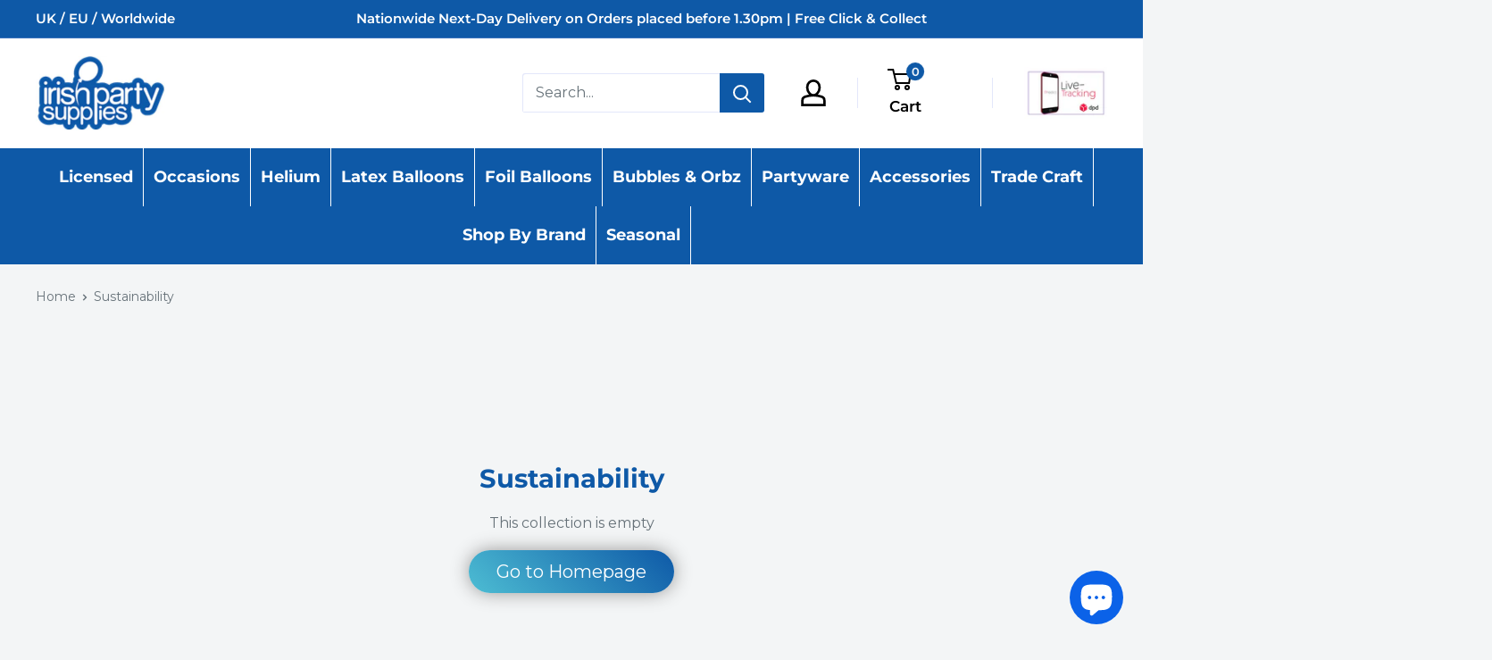

--- FILE ---
content_type: text/html; charset=utf-8
request_url: https://www.irishpartysupplies.ie/collections/sustainability-1
body_size: 44433
content:
<!doctype html>

<html class="no-js" lang="en">
  <head>
    <meta charset="utf-8">
    <meta name="viewport" content="width=device-width, initial-scale=1.0, height=device-height, minimum-scale=1.0, maximum-scale=1.0">
    <meta name="theme-color" content="#0e59a7"><title>Sustainability
</title><link rel="canonical" href="https://www.irishpartysupplies.ie/collections/sustainability-1"><link rel="preload" as="style" href="//www.irishpartysupplies.ie/cdn/shop/t/13/assets/theme.css?v=41216602697288585971744753401">
    <link rel="preload" as="script" href="//www.irishpartysupplies.ie/cdn/shop/t/13/assets/theme.js?v=16450697847337996371744753383">
    <link rel="preconnect" href="https://cdn.shopify.com">
    <link rel="preconnect" href="https://fonts.shopifycdn.com">
    <link rel="dns-prefetch" href="https://productreviews.shopifycdn.com">
    <link rel="dns-prefetch" href="https://ajax.googleapis.com">
    <link rel="dns-prefetch" href="https://maps.googleapis.com">
    <link rel="dns-prefetch" href="https://maps.gstatic.com">

    <meta property="og:type" content="website">
  <meta property="og:title" content="Sustainability">
  <meta property="og:image" content="http://www.irishpartysupplies.ie/cdn/shopifycloud/storefront/assets/no-image-2048-a2addb12.gif">
  <meta property="og:image:secure_url" content="https://www.irishpartysupplies.ie/cdn/shopifycloud/storefront/assets/no-image-2048-a2addb12.gif">
  <meta property="og:image:width" content="">
  <meta property="og:image:height" content=""><meta property="og:url" content="https://www.irishpartysupplies.ie/collections/sustainability-1">
<meta property="og:site_name" content="Irish Party Supplies"><meta name="twitter:card" content="summary"><meta name="twitter:title" content="Sustainability">
  <meta name="twitter:description" content="">
  <meta name="twitter:image" content="https://www.irishpartysupplies.ie/cdn/shopifycloud/storefront/assets/no-image-2048-a2addb12_600x600_crop_center.gif">
    <link rel="preload" href="//www.irishpartysupplies.ie/cdn/fonts/montserrat/montserrat_n7.3c434e22befd5c18a6b4afadb1e3d77c128c7939.woff2" as="font" type="font/woff2" crossorigin><link rel="preload" href="//www.irishpartysupplies.ie/cdn/fonts/montserrat/montserrat_n4.81949fa0ac9fd2021e16436151e8eaa539321637.woff2" as="font" type="font/woff2" crossorigin><style>
  @font-face {
  font-family: Montserrat;
  font-weight: 700;
  font-style: normal;
  font-display: swap;
  src: url("//www.irishpartysupplies.ie/cdn/fonts/montserrat/montserrat_n7.3c434e22befd5c18a6b4afadb1e3d77c128c7939.woff2") format("woff2"),
       url("//www.irishpartysupplies.ie/cdn/fonts/montserrat/montserrat_n7.5d9fa6e2cae713c8fb539a9876489d86207fe957.woff") format("woff");
}

  @font-face {
  font-family: Montserrat;
  font-weight: 400;
  font-style: normal;
  font-display: swap;
  src: url("//www.irishpartysupplies.ie/cdn/fonts/montserrat/montserrat_n4.81949fa0ac9fd2021e16436151e8eaa539321637.woff2") format("woff2"),
       url("//www.irishpartysupplies.ie/cdn/fonts/montserrat/montserrat_n4.a6c632ca7b62da89c3594789ba828388aac693fe.woff") format("woff");
}

@font-face {
  font-family: Montserrat;
  font-weight: 600;
  font-style: normal;
  font-display: swap;
  src: url("//www.irishpartysupplies.ie/cdn/fonts/montserrat/montserrat_n6.1326b3e84230700ef15b3a29fb520639977513e0.woff2") format("woff2"),
       url("//www.irishpartysupplies.ie/cdn/fonts/montserrat/montserrat_n6.652f051080eb14192330daceed8cd53dfdc5ead9.woff") format("woff");
}

@font-face {
  font-family: Montserrat;
  font-weight: 700;
  font-style: italic;
  font-display: swap;
  src: url("//www.irishpartysupplies.ie/cdn/fonts/montserrat/montserrat_i7.a0d4a463df4f146567d871890ffb3c80408e7732.woff2") format("woff2"),
       url("//www.irishpartysupplies.ie/cdn/fonts/montserrat/montserrat_i7.f6ec9f2a0681acc6f8152c40921d2a4d2e1a2c78.woff") format("woff");
}


  @font-face {
  font-family: Montserrat;
  font-weight: 700;
  font-style: normal;
  font-display: swap;
  src: url("//www.irishpartysupplies.ie/cdn/fonts/montserrat/montserrat_n7.3c434e22befd5c18a6b4afadb1e3d77c128c7939.woff2") format("woff2"),
       url("//www.irishpartysupplies.ie/cdn/fonts/montserrat/montserrat_n7.5d9fa6e2cae713c8fb539a9876489d86207fe957.woff") format("woff");
}

  @font-face {
  font-family: Montserrat;
  font-weight: 400;
  font-style: italic;
  font-display: swap;
  src: url("//www.irishpartysupplies.ie/cdn/fonts/montserrat/montserrat_i4.5a4ea298b4789e064f62a29aafc18d41f09ae59b.woff2") format("woff2"),
       url("//www.irishpartysupplies.ie/cdn/fonts/montserrat/montserrat_i4.072b5869c5e0ed5b9d2021e4c2af132e16681ad2.woff") format("woff");
}

  @font-face {
  font-family: Montserrat;
  font-weight: 700;
  font-style: italic;
  font-display: swap;
  src: url("//www.irishpartysupplies.ie/cdn/fonts/montserrat/montserrat_i7.a0d4a463df4f146567d871890ffb3c80408e7732.woff2") format("woff2"),
       url("//www.irishpartysupplies.ie/cdn/fonts/montserrat/montserrat_i7.f6ec9f2a0681acc6f8152c40921d2a4d2e1a2c78.woff") format("woff");
}


  :root {
    --default-text-font-size : 15px;
    --base-text-font-size    : 16px;
    --heading-font-family    : Montserrat, sans-serif;
    --heading-font-weight    : 700;
    --heading-font-style     : normal;
    --text-font-family       : Montserrat, sans-serif;
    --text-font-weight       : 400;
    --text-font-style        : normal;
    --text-font-bolder-weight: 600;
    --text-link-decoration   : underline;

    --text-color               : #677279;
    --text-color-rgb           : 103, 114, 121;
    --heading-color            : #0e59a7;
    --border-color             : #e1e3e4;
    --border-color-rgb         : 225, 227, 228;
    --form-border-color        : #d4d6d8;
    --accent-color             : #0e59a7;
    --accent-color-rgb         : 14, 89, 167;
    --link-color               : #0e59a7;
    --link-color-hover         : #083360;
    --background               : #f3f5f6;
    --secondary-background     : #ffffff;
    --secondary-background-rgb : 255, 255, 255;
    --accent-background        : rgba(14, 89, 167, 0.08);

    --input-background: #ffffff;

    --error-color       : #ff0000;
    --error-background  : rgba(255, 0, 0, 0.07);
    --success-color     : #00aa00;
    --success-background: rgba(0, 170, 0, 0.11);

    --primary-button-background      : #0e59a7;
    --primary-button-background-rgb  : 14, 89, 167;
    --primary-button-text-color      : #ffffff;
    --secondary-button-background    : #0e59a7;
    --secondary-button-background-rgb: 14, 89, 167;
    --secondary-button-text-color    : #ffffff;

    --header-background      : #ffffff;
    --header-text-color      : #000000;
    --header-light-text-color: #a3afef;
    --header-border-color    : rgba(163, 175, 239, 0.3);
    --header-accent-color    : #0e59a7;

    --footer-background-color:    #f3f5f6;
    --footer-heading-text-color:  #1e2d7d;
    --footer-body-text-color:     #677279;
    --footer-body-text-color-rgb: 103, 114, 121;
    --footer-accent-color:        #0e59a7;
    --footer-accent-color-rgb:    14, 89, 167;
    --footer-border:              1px solid var(--border-color);
    
    --flickity-arrow-color: #abb1b4;--product-on-sale-accent           : #ee0000;
    --product-on-sale-accent-rgb       : 238, 0, 0;
    --product-on-sale-color            : #ffffff;
    --product-in-stock-color           : #008a00;
    --product-low-stock-color          : #ee0000;
    --product-sold-out-color           : #8a9297;
    --product-custom-label-1-background: #008a00;
    --product-custom-label-1-color     : #ffffff;
    --product-custom-label-2-background: #00a500;
    --product-custom-label-2-color     : #ffffff;
    --product-review-star-color        : #ffbd00;

    --mobile-container-gutter : 20px;
    --desktop-container-gutter: 40px;

    /* Shopify related variables */
    --payment-terms-background-color: #f3f5f6;
  }
</style>

<script>
  // IE11 does not have support for CSS variables, so we have to polyfill them
  if (!(((window || {}).CSS || {}).supports && window.CSS.supports('(--a: 0)'))) {
    const script = document.createElement('script');
    script.type = 'text/javascript';
    script.src = 'https://cdn.jsdelivr.net/npm/css-vars-ponyfill@2';
    script.onload = function() {
      cssVars({});
    };

    document.getElementsByTagName('head')[0].appendChild(script);
  }
</script>


    <script>window.performance && window.performance.mark && window.performance.mark('shopify.content_for_header.start');</script><meta name="google-site-verification" content="9UNyIaqDDnpJtn5yWhEh30EwEgEhmogluOT9aBBBG74">
<meta id="shopify-digital-wallet" name="shopify-digital-wallet" content="/57233735861/digital_wallets/dialog">
<meta name="shopify-checkout-api-token" content="85a341081d0823c3d0d8a2270ef65a8f">
<meta id="in-context-paypal-metadata" data-shop-id="57233735861" data-venmo-supported="false" data-environment="production" data-locale="en_US" data-paypal-v4="true" data-currency="EUR">
<link rel="alternate" type="application/atom+xml" title="Feed" href="/collections/sustainability-1.atom" />
<link rel="alternate" type="application/json+oembed" href="https://www.irishpartysupplies.ie/collections/sustainability-1.oembed">
<script async="async" src="/checkouts/internal/preloads.js?locale=en-IE"></script>
<link rel="preconnect" href="https://shop.app" crossorigin="anonymous">
<script async="async" src="https://shop.app/checkouts/internal/preloads.js?locale=en-IE&shop_id=57233735861" crossorigin="anonymous"></script>
<script id="apple-pay-shop-capabilities" type="application/json">{"shopId":57233735861,"countryCode":"IE","currencyCode":"EUR","merchantCapabilities":["supports3DS"],"merchantId":"gid:\/\/shopify\/Shop\/57233735861","merchantName":"Irish Party Supplies","requiredBillingContactFields":["postalAddress","email","phone"],"requiredShippingContactFields":["postalAddress","email","phone"],"shippingType":"shipping","supportedNetworks":["visa","maestro","masterCard","amex"],"total":{"type":"pending","label":"Irish Party Supplies","amount":"1.00"},"shopifyPaymentsEnabled":true,"supportsSubscriptions":true}</script>
<script id="shopify-features" type="application/json">{"accessToken":"85a341081d0823c3d0d8a2270ef65a8f","betas":["rich-media-storefront-analytics"],"domain":"www.irishpartysupplies.ie","predictiveSearch":true,"shopId":57233735861,"locale":"en"}</script>
<script>var Shopify = Shopify || {};
Shopify.shop = "www-irishpartysupplies-ie.myshopify.com";
Shopify.locale = "en";
Shopify.currency = {"active":"EUR","rate":"1.0"};
Shopify.country = "IE";
Shopify.theme = {"name":"Irish new Updates.","id":173161513304,"schema_name":"Warehouse","schema_version":"3.0.0","theme_store_id":871,"role":"main"};
Shopify.theme.handle = "null";
Shopify.theme.style = {"id":null,"handle":null};
Shopify.cdnHost = "www.irishpartysupplies.ie/cdn";
Shopify.routes = Shopify.routes || {};
Shopify.routes.root = "/";</script>
<script type="module">!function(o){(o.Shopify=o.Shopify||{}).modules=!0}(window);</script>
<script>!function(o){function n(){var o=[];function n(){o.push(Array.prototype.slice.apply(arguments))}return n.q=o,n}var t=o.Shopify=o.Shopify||{};t.loadFeatures=n(),t.autoloadFeatures=n()}(window);</script>
<script>
  window.ShopifyPay = window.ShopifyPay || {};
  window.ShopifyPay.apiHost = "shop.app\/pay";
  window.ShopifyPay.redirectState = null;
</script>
<script id="shop-js-analytics" type="application/json">{"pageType":"collection"}</script>
<script defer="defer" async type="module" src="//www.irishpartysupplies.ie/cdn/shopifycloud/shop-js/modules/v2/client.init-shop-cart-sync_BT-GjEfc.en.esm.js"></script>
<script defer="defer" async type="module" src="//www.irishpartysupplies.ie/cdn/shopifycloud/shop-js/modules/v2/chunk.common_D58fp_Oc.esm.js"></script>
<script defer="defer" async type="module" src="//www.irishpartysupplies.ie/cdn/shopifycloud/shop-js/modules/v2/chunk.modal_xMitdFEc.esm.js"></script>
<script type="module">
  await import("//www.irishpartysupplies.ie/cdn/shopifycloud/shop-js/modules/v2/client.init-shop-cart-sync_BT-GjEfc.en.esm.js");
await import("//www.irishpartysupplies.ie/cdn/shopifycloud/shop-js/modules/v2/chunk.common_D58fp_Oc.esm.js");
await import("//www.irishpartysupplies.ie/cdn/shopifycloud/shop-js/modules/v2/chunk.modal_xMitdFEc.esm.js");

  window.Shopify.SignInWithShop?.initShopCartSync?.({"fedCMEnabled":true,"windoidEnabled":true});

</script>
<script>
  window.Shopify = window.Shopify || {};
  if (!window.Shopify.featureAssets) window.Shopify.featureAssets = {};
  window.Shopify.featureAssets['shop-js'] = {"shop-cart-sync":["modules/v2/client.shop-cart-sync_DZOKe7Ll.en.esm.js","modules/v2/chunk.common_D58fp_Oc.esm.js","modules/v2/chunk.modal_xMitdFEc.esm.js"],"init-fed-cm":["modules/v2/client.init-fed-cm_B6oLuCjv.en.esm.js","modules/v2/chunk.common_D58fp_Oc.esm.js","modules/v2/chunk.modal_xMitdFEc.esm.js"],"shop-cash-offers":["modules/v2/client.shop-cash-offers_D2sdYoxE.en.esm.js","modules/v2/chunk.common_D58fp_Oc.esm.js","modules/v2/chunk.modal_xMitdFEc.esm.js"],"shop-login-button":["modules/v2/client.shop-login-button_QeVjl5Y3.en.esm.js","modules/v2/chunk.common_D58fp_Oc.esm.js","modules/v2/chunk.modal_xMitdFEc.esm.js"],"pay-button":["modules/v2/client.pay-button_DXTOsIq6.en.esm.js","modules/v2/chunk.common_D58fp_Oc.esm.js","modules/v2/chunk.modal_xMitdFEc.esm.js"],"shop-button":["modules/v2/client.shop-button_DQZHx9pm.en.esm.js","modules/v2/chunk.common_D58fp_Oc.esm.js","modules/v2/chunk.modal_xMitdFEc.esm.js"],"avatar":["modules/v2/client.avatar_BTnouDA3.en.esm.js"],"init-windoid":["modules/v2/client.init-windoid_CR1B-cfM.en.esm.js","modules/v2/chunk.common_D58fp_Oc.esm.js","modules/v2/chunk.modal_xMitdFEc.esm.js"],"init-shop-for-new-customer-accounts":["modules/v2/client.init-shop-for-new-customer-accounts_C_vY_xzh.en.esm.js","modules/v2/client.shop-login-button_QeVjl5Y3.en.esm.js","modules/v2/chunk.common_D58fp_Oc.esm.js","modules/v2/chunk.modal_xMitdFEc.esm.js"],"init-shop-email-lookup-coordinator":["modules/v2/client.init-shop-email-lookup-coordinator_BI7n9ZSv.en.esm.js","modules/v2/chunk.common_D58fp_Oc.esm.js","modules/v2/chunk.modal_xMitdFEc.esm.js"],"init-shop-cart-sync":["modules/v2/client.init-shop-cart-sync_BT-GjEfc.en.esm.js","modules/v2/chunk.common_D58fp_Oc.esm.js","modules/v2/chunk.modal_xMitdFEc.esm.js"],"shop-toast-manager":["modules/v2/client.shop-toast-manager_DiYdP3xc.en.esm.js","modules/v2/chunk.common_D58fp_Oc.esm.js","modules/v2/chunk.modal_xMitdFEc.esm.js"],"init-customer-accounts":["modules/v2/client.init-customer-accounts_D9ZNqS-Q.en.esm.js","modules/v2/client.shop-login-button_QeVjl5Y3.en.esm.js","modules/v2/chunk.common_D58fp_Oc.esm.js","modules/v2/chunk.modal_xMitdFEc.esm.js"],"init-customer-accounts-sign-up":["modules/v2/client.init-customer-accounts-sign-up_iGw4briv.en.esm.js","modules/v2/client.shop-login-button_QeVjl5Y3.en.esm.js","modules/v2/chunk.common_D58fp_Oc.esm.js","modules/v2/chunk.modal_xMitdFEc.esm.js"],"shop-follow-button":["modules/v2/client.shop-follow-button_CqMgW2wH.en.esm.js","modules/v2/chunk.common_D58fp_Oc.esm.js","modules/v2/chunk.modal_xMitdFEc.esm.js"],"checkout-modal":["modules/v2/client.checkout-modal_xHeaAweL.en.esm.js","modules/v2/chunk.common_D58fp_Oc.esm.js","modules/v2/chunk.modal_xMitdFEc.esm.js"],"shop-login":["modules/v2/client.shop-login_D91U-Q7h.en.esm.js","modules/v2/chunk.common_D58fp_Oc.esm.js","modules/v2/chunk.modal_xMitdFEc.esm.js"],"lead-capture":["modules/v2/client.lead-capture_BJmE1dJe.en.esm.js","modules/v2/chunk.common_D58fp_Oc.esm.js","modules/v2/chunk.modal_xMitdFEc.esm.js"],"payment-terms":["modules/v2/client.payment-terms_Ci9AEqFq.en.esm.js","modules/v2/chunk.common_D58fp_Oc.esm.js","modules/v2/chunk.modal_xMitdFEc.esm.js"]};
</script>
<script>(function() {
  var isLoaded = false;
  function asyncLoad() {
    if (isLoaded) return;
    isLoaded = true;
    var urls = ["https:\/\/cdn-app.sealsubscriptions.com\/shopify\/public\/js\/sealsubscriptions.js?shop=www-irishpartysupplies-ie.myshopify.com","https:\/\/s1.staq-cdn.com\/grow\/api\/js\/57233735861\/main.js?sId=57233735861\u0026v=YXG9BGP788NVKE7PH92GE1H4\u0026shop=www-irishpartysupplies-ie.myshopify.com"];
    for (var i = 0; i < urls.length; i++) {
      var s = document.createElement('script');
      s.type = 'text/javascript';
      s.async = true;
      s.src = urls[i];
      var x = document.getElementsByTagName('script')[0];
      x.parentNode.insertBefore(s, x);
    }
  };
  if(window.attachEvent) {
    window.attachEvent('onload', asyncLoad);
  } else {
    window.addEventListener('load', asyncLoad, false);
  }
})();</script>
<script id="__st">var __st={"a":57233735861,"offset":0,"reqid":"7d270ea0-4ee8-4a6f-90d9-427cbbd785bb-1769104164","pageurl":"www.irishpartysupplies.ie\/collections\/sustainability-1","u":"0f4970e179de","p":"collection","rtyp":"collection","rid":312153047221};</script>
<script>window.ShopifyPaypalV4VisibilityTracking = true;</script>
<script id="captcha-bootstrap">!function(){'use strict';const t='contact',e='account',n='new_comment',o=[[t,t],['blogs',n],['comments',n],[t,'customer']],c=[[e,'customer_login'],[e,'guest_login'],[e,'recover_customer_password'],[e,'create_customer']],r=t=>t.map((([t,e])=>`form[action*='/${t}']:not([data-nocaptcha='true']) input[name='form_type'][value='${e}']`)).join(','),a=t=>()=>t?[...document.querySelectorAll(t)].map((t=>t.form)):[];function s(){const t=[...o],e=r(t);return a(e)}const i='password',u='form_key',d=['recaptcha-v3-token','g-recaptcha-response','h-captcha-response',i],f=()=>{try{return window.sessionStorage}catch{return}},m='__shopify_v',_=t=>t.elements[u];function p(t,e,n=!1){try{const o=window.sessionStorage,c=JSON.parse(o.getItem(e)),{data:r}=function(t){const{data:e,action:n}=t;return t[m]||n?{data:e,action:n}:{data:t,action:n}}(c);for(const[e,n]of Object.entries(r))t.elements[e]&&(t.elements[e].value=n);n&&o.removeItem(e)}catch(o){console.error('form repopulation failed',{error:o})}}const l='form_type',E='cptcha';function T(t){t.dataset[E]=!0}const w=window,h=w.document,L='Shopify',v='ce_forms',y='captcha';let A=!1;((t,e)=>{const n=(g='f06e6c50-85a8-45c8-87d0-21a2b65856fe',I='https://cdn.shopify.com/shopifycloud/storefront-forms-hcaptcha/ce_storefront_forms_captcha_hcaptcha.v1.5.2.iife.js',D={infoText:'Protected by hCaptcha',privacyText:'Privacy',termsText:'Terms'},(t,e,n)=>{const o=w[L][v],c=o.bindForm;if(c)return c(t,g,e,D).then(n);var r;o.q.push([[t,g,e,D],n]),r=I,A||(h.body.append(Object.assign(h.createElement('script'),{id:'captcha-provider',async:!0,src:r})),A=!0)});var g,I,D;w[L]=w[L]||{},w[L][v]=w[L][v]||{},w[L][v].q=[],w[L][y]=w[L][y]||{},w[L][y].protect=function(t,e){n(t,void 0,e),T(t)},Object.freeze(w[L][y]),function(t,e,n,w,h,L){const[v,y,A,g]=function(t,e,n){const i=e?o:[],u=t?c:[],d=[...i,...u],f=r(d),m=r(i),_=r(d.filter((([t,e])=>n.includes(e))));return[a(f),a(m),a(_),s()]}(w,h,L),I=t=>{const e=t.target;return e instanceof HTMLFormElement?e:e&&e.form},D=t=>v().includes(t);t.addEventListener('submit',(t=>{const e=I(t);if(!e)return;const n=D(e)&&!e.dataset.hcaptchaBound&&!e.dataset.recaptchaBound,o=_(e),c=g().includes(e)&&(!o||!o.value);(n||c)&&t.preventDefault(),c&&!n&&(function(t){try{if(!f())return;!function(t){const e=f();if(!e)return;const n=_(t);if(!n)return;const o=n.value;o&&e.removeItem(o)}(t);const e=Array.from(Array(32),(()=>Math.random().toString(36)[2])).join('');!function(t,e){_(t)||t.append(Object.assign(document.createElement('input'),{type:'hidden',name:u})),t.elements[u].value=e}(t,e),function(t,e){const n=f();if(!n)return;const o=[...t.querySelectorAll(`input[type='${i}']`)].map((({name:t})=>t)),c=[...d,...o],r={};for(const[a,s]of new FormData(t).entries())c.includes(a)||(r[a]=s);n.setItem(e,JSON.stringify({[m]:1,action:t.action,data:r}))}(t,e)}catch(e){console.error('failed to persist form',e)}}(e),e.submit())}));const S=(t,e)=>{t&&!t.dataset[E]&&(n(t,e.some((e=>e===t))),T(t))};for(const o of['focusin','change'])t.addEventListener(o,(t=>{const e=I(t);D(e)&&S(e,y())}));const B=e.get('form_key'),M=e.get(l),P=B&&M;t.addEventListener('DOMContentLoaded',(()=>{const t=y();if(P)for(const e of t)e.elements[l].value===M&&p(e,B);[...new Set([...A(),...v().filter((t=>'true'===t.dataset.shopifyCaptcha))])].forEach((e=>S(e,t)))}))}(h,new URLSearchParams(w.location.search),n,t,e,['guest_login'])})(!0,!0)}();</script>
<script integrity="sha256-4kQ18oKyAcykRKYeNunJcIwy7WH5gtpwJnB7kiuLZ1E=" data-source-attribution="shopify.loadfeatures" defer="defer" src="//www.irishpartysupplies.ie/cdn/shopifycloud/storefront/assets/storefront/load_feature-a0a9edcb.js" crossorigin="anonymous"></script>
<script crossorigin="anonymous" defer="defer" src="//www.irishpartysupplies.ie/cdn/shopifycloud/storefront/assets/shopify_pay/storefront-65b4c6d7.js?v=20250812"></script>
<script data-source-attribution="shopify.dynamic_checkout.dynamic.init">var Shopify=Shopify||{};Shopify.PaymentButton=Shopify.PaymentButton||{isStorefrontPortableWallets:!0,init:function(){window.Shopify.PaymentButton.init=function(){};var t=document.createElement("script");t.src="https://www.irishpartysupplies.ie/cdn/shopifycloud/portable-wallets/latest/portable-wallets.en.js",t.type="module",document.head.appendChild(t)}};
</script>
<script data-source-attribution="shopify.dynamic_checkout.buyer_consent">
  function portableWalletsHideBuyerConsent(e){var t=document.getElementById("shopify-buyer-consent"),n=document.getElementById("shopify-subscription-policy-button");t&&n&&(t.classList.add("hidden"),t.setAttribute("aria-hidden","true"),n.removeEventListener("click",e))}function portableWalletsShowBuyerConsent(e){var t=document.getElementById("shopify-buyer-consent"),n=document.getElementById("shopify-subscription-policy-button");t&&n&&(t.classList.remove("hidden"),t.removeAttribute("aria-hidden"),n.addEventListener("click",e))}window.Shopify?.PaymentButton&&(window.Shopify.PaymentButton.hideBuyerConsent=portableWalletsHideBuyerConsent,window.Shopify.PaymentButton.showBuyerConsent=portableWalletsShowBuyerConsent);
</script>
<script data-source-attribution="shopify.dynamic_checkout.cart.bootstrap">document.addEventListener("DOMContentLoaded",(function(){function t(){return document.querySelector("shopify-accelerated-checkout-cart, shopify-accelerated-checkout")}if(t())Shopify.PaymentButton.init();else{new MutationObserver((function(e,n){t()&&(Shopify.PaymentButton.init(),n.disconnect())})).observe(document.body,{childList:!0,subtree:!0})}}));
</script>
<script id='scb4127' type='text/javascript' async='' src='https://www.irishpartysupplies.ie/cdn/shopifycloud/privacy-banner/storefront-banner.js'></script><link id="shopify-accelerated-checkout-styles" rel="stylesheet" media="screen" href="https://www.irishpartysupplies.ie/cdn/shopifycloud/portable-wallets/latest/accelerated-checkout-backwards-compat.css" crossorigin="anonymous">
<style id="shopify-accelerated-checkout-cart">
        #shopify-buyer-consent {
  margin-top: 1em;
  display: inline-block;
  width: 100%;
}

#shopify-buyer-consent.hidden {
  display: none;
}

#shopify-subscription-policy-button {
  background: none;
  border: none;
  padding: 0;
  text-decoration: underline;
  font-size: inherit;
  cursor: pointer;
}

#shopify-subscription-policy-button::before {
  box-shadow: none;
}

      </style>

<script>window.performance && window.performance.mark && window.performance.mark('shopify.content_for_header.end');</script>

    <link rel="stylesheet" href="//www.irishpartysupplies.ie/cdn/shop/t/13/assets/theme.css?v=41216602697288585971744753401">

    


  <script type="application/ld+json">
  {
    "@context": "https://schema.org",
    "@type": "BreadcrumbList",
  "itemListElement": [{
      "@type": "ListItem",
      "position": 1,
      "name": "Home",
      "item": "https://www.irishpartysupplies.ie"
    },{
          "@type": "ListItem",
          "position": 2,
          "name": "Sustainability",
          "item": "https://www.irishpartysupplies.ie/collections/sustainability-1"
        }]
  }
  </script>



    <script>
      // This allows to expose several variables to the global scope, to be used in scripts
      window.theme = {
        pageType: "collection",
        cartCount: 0,
        moneyFormat: "€{{ amount }}",
        moneyWithCurrencyFormat: "€{{ amount }} EUR",
        currencyCodeEnabled: false,
        showDiscount: true,
        discountMode: "saving",
        searchMode: "product,article",
        searchUnavailableProducts: "last",
        cartType: "page"
      };

      window.routes = {
        rootUrl: "\/",
        rootUrlWithoutSlash: '',
        cartUrl: "\/cart",
        cartAddUrl: "\/cart\/add",
        cartChangeUrl: "\/cart\/change",
        searchUrl: "\/search",
        productRecommendationsUrl: "\/recommendations\/products"
      };

      window.languages = {
        productRegularPrice: "Regular price",
        productSalePrice: "Sale price",
        collectionOnSaleLabel: "Save {{savings}}",
        productFormUnavailable: "Unavailable",
        productFormAddToCart: "Add to cart",
        productFormPreOrder: "Pre-order",
        productFormSoldOut: "Sold out",
        productAdded: "Product has been added to your cart",
        productAddedShort: "Added!",
        shippingEstimatorNoResults: "No shipping could be found for your address.",
        shippingEstimatorOneResult: "There is one shipping rate for your address:",
        shippingEstimatorMultipleResults: "There are {{count}} shipping rates for your address:",
        shippingEstimatorErrors: "There are some errors:"
      };

      window.lazySizesConfig = {
        loadHidden: false,
        hFac: 0.8,
        expFactor: 3,
        customMedia: {
          '--phone': '(max-width: 640px)',
          '--tablet': '(min-width: 641px) and (max-width: 1023px)',
          '--lap': '(min-width: 1024px)'
        }
      };

      document.documentElement.className = document.documentElement.className.replace('no-js', 'js');
    </script><script src="//www.irishpartysupplies.ie/cdn/shop/t/13/assets/theme.js?v=16450697847337996371744753383" defer></script>
    <script src="//www.irishpartysupplies.ie/cdn/shop/t/13/assets/custom.js?v=107428599694662240401729509876" defer></script><script>
        (function () {
          window.onpageshow = function() {
            // We force re-freshing the cart content onpageshow, as most browsers will serve a cache copy when hitting the
            // back button, which cause staled data
            document.documentElement.dispatchEvent(new CustomEvent('cart:refresh', {
              bubbles: true,
              detail: {scrollToTop: false}
            }));
          };
        })();
      </script><!-- Google tag (gtag.js) -->
<script async src="https://www.googletagmanager.com/gtag/js?id=G-Z8P6EBGYWY"></script>
<script>
  window.dataLayer = window.dataLayer || [];
  function gtag(){dataLayer.push(arguments);}
  gtag('js', new Date());

  gtag('config', 'G-Z8P6EBGYWY');
</script>
  <!-- BEGIN app block: shopify://apps/klaviyo-email-marketing-sms/blocks/klaviyo-onsite-embed/2632fe16-c075-4321-a88b-50b567f42507 -->












  <script async src="https://static.klaviyo.com/onsite/js/W2eN6t/klaviyo.js?company_id=W2eN6t"></script>
  <script>!function(){if(!window.klaviyo){window._klOnsite=window._klOnsite||[];try{window.klaviyo=new Proxy({},{get:function(n,i){return"push"===i?function(){var n;(n=window._klOnsite).push.apply(n,arguments)}:function(){for(var n=arguments.length,o=new Array(n),w=0;w<n;w++)o[w]=arguments[w];var t="function"==typeof o[o.length-1]?o.pop():void 0,e=new Promise((function(n){window._klOnsite.push([i].concat(o,[function(i){t&&t(i),n(i)}]))}));return e}}})}catch(n){window.klaviyo=window.klaviyo||[],window.klaviyo.push=function(){var n;(n=window._klOnsite).push.apply(n,arguments)}}}}();</script>

  




  <script>
    window.klaviyoReviewsProductDesignMode = false
  </script>







<!-- END app block --><!-- BEGIN app block: shopify://apps/frequently-bought/blocks/app-embed-block/b1a8cbea-c844-4842-9529-7c62dbab1b1f --><script>
    window.codeblackbelt = window.codeblackbelt || {};
    window.codeblackbelt.shop = window.codeblackbelt.shop || 'www-irishpartysupplies-ie.myshopify.com';
    </script><script src="//cdn.codeblackbelt.com/widgets/frequently-bought-together/bootstrap.min.js?version=2026012217+0000" async></script>
 <!-- END app block --><!-- BEGIN app block: shopify://apps/also-bought/blocks/app-embed-block/b94b27b4-738d-4d92-9e60-43c22d1da3f2 --><script>
    window.codeblackbelt = window.codeblackbelt || {};
    window.codeblackbelt.shop = window.codeblackbelt.shop || 'www-irishpartysupplies-ie.myshopify.com';
    </script><script src="//cdn.codeblackbelt.com/widgets/also-bought/bootstrap.min.js?version=2026012217+0000" async></script>
<!-- END app block --><script src="https://cdn.shopify.com/extensions/019bdffc-d6d8-7c8a-a9b0-1fcd1042438d/https-appointly-com-65/assets/appointly-embed.js" type="text/javascript" defer="defer"></script>
<script src="https://cdn.shopify.com/extensions/019b92df-1966-750c-943d-a8ced4b05ac2/option-cli3-369/assets/gpomain.js" type="text/javascript" defer="defer"></script>
<script src="https://cdn.shopify.com/extensions/e8878072-2f6b-4e89-8082-94b04320908d/inbox-1254/assets/inbox-chat-loader.js" type="text/javascript" defer="defer"></script>
<link href="https://monorail-edge.shopifysvc.com" rel="dns-prefetch">
<script>(function(){if ("sendBeacon" in navigator && "performance" in window) {try {var session_token_from_headers = performance.getEntriesByType('navigation')[0].serverTiming.find(x => x.name == '_s').description;} catch {var session_token_from_headers = undefined;}var session_cookie_matches = document.cookie.match(/_shopify_s=([^;]*)/);var session_token_from_cookie = session_cookie_matches && session_cookie_matches.length === 2 ? session_cookie_matches[1] : "";var session_token = session_token_from_headers || session_token_from_cookie || "";function handle_abandonment_event(e) {var entries = performance.getEntries().filter(function(entry) {return /monorail-edge.shopifysvc.com/.test(entry.name);});if (!window.abandonment_tracked && entries.length === 0) {window.abandonment_tracked = true;var currentMs = Date.now();var navigation_start = performance.timing.navigationStart;var payload = {shop_id: 57233735861,url: window.location.href,navigation_start,duration: currentMs - navigation_start,session_token,page_type: "collection"};window.navigator.sendBeacon("https://monorail-edge.shopifysvc.com/v1/produce", JSON.stringify({schema_id: "online_store_buyer_site_abandonment/1.1",payload: payload,metadata: {event_created_at_ms: currentMs,event_sent_at_ms: currentMs}}));}}window.addEventListener('pagehide', handle_abandonment_event);}}());</script>
<script id="web-pixels-manager-setup">(function e(e,d,r,n,o){if(void 0===o&&(o={}),!Boolean(null===(a=null===(i=window.Shopify)||void 0===i?void 0:i.analytics)||void 0===a?void 0:a.replayQueue)){var i,a;window.Shopify=window.Shopify||{};var t=window.Shopify;t.analytics=t.analytics||{};var s=t.analytics;s.replayQueue=[],s.publish=function(e,d,r){return s.replayQueue.push([e,d,r]),!0};try{self.performance.mark("wpm:start")}catch(e){}var l=function(){var e={modern:/Edge?\/(1{2}[4-9]|1[2-9]\d|[2-9]\d{2}|\d{4,})\.\d+(\.\d+|)|Firefox\/(1{2}[4-9]|1[2-9]\d|[2-9]\d{2}|\d{4,})\.\d+(\.\d+|)|Chrom(ium|e)\/(9{2}|\d{3,})\.\d+(\.\d+|)|(Maci|X1{2}).+ Version\/(15\.\d+|(1[6-9]|[2-9]\d|\d{3,})\.\d+)([,.]\d+|)( \(\w+\)|)( Mobile\/\w+|) Safari\/|Chrome.+OPR\/(9{2}|\d{3,})\.\d+\.\d+|(CPU[ +]OS|iPhone[ +]OS|CPU[ +]iPhone|CPU IPhone OS|CPU iPad OS)[ +]+(15[._]\d+|(1[6-9]|[2-9]\d|\d{3,})[._]\d+)([._]\d+|)|Android:?[ /-](13[3-9]|1[4-9]\d|[2-9]\d{2}|\d{4,})(\.\d+|)(\.\d+|)|Android.+Firefox\/(13[5-9]|1[4-9]\d|[2-9]\d{2}|\d{4,})\.\d+(\.\d+|)|Android.+Chrom(ium|e)\/(13[3-9]|1[4-9]\d|[2-9]\d{2}|\d{4,})\.\d+(\.\d+|)|SamsungBrowser\/([2-9]\d|\d{3,})\.\d+/,legacy:/Edge?\/(1[6-9]|[2-9]\d|\d{3,})\.\d+(\.\d+|)|Firefox\/(5[4-9]|[6-9]\d|\d{3,})\.\d+(\.\d+|)|Chrom(ium|e)\/(5[1-9]|[6-9]\d|\d{3,})\.\d+(\.\d+|)([\d.]+$|.*Safari\/(?![\d.]+ Edge\/[\d.]+$))|(Maci|X1{2}).+ Version\/(10\.\d+|(1[1-9]|[2-9]\d|\d{3,})\.\d+)([,.]\d+|)( \(\w+\)|)( Mobile\/\w+|) Safari\/|Chrome.+OPR\/(3[89]|[4-9]\d|\d{3,})\.\d+\.\d+|(CPU[ +]OS|iPhone[ +]OS|CPU[ +]iPhone|CPU IPhone OS|CPU iPad OS)[ +]+(10[._]\d+|(1[1-9]|[2-9]\d|\d{3,})[._]\d+)([._]\d+|)|Android:?[ /-](13[3-9]|1[4-9]\d|[2-9]\d{2}|\d{4,})(\.\d+|)(\.\d+|)|Mobile Safari.+OPR\/([89]\d|\d{3,})\.\d+\.\d+|Android.+Firefox\/(13[5-9]|1[4-9]\d|[2-9]\d{2}|\d{4,})\.\d+(\.\d+|)|Android.+Chrom(ium|e)\/(13[3-9]|1[4-9]\d|[2-9]\d{2}|\d{4,})\.\d+(\.\d+|)|Android.+(UC? ?Browser|UCWEB|U3)[ /]?(15\.([5-9]|\d{2,})|(1[6-9]|[2-9]\d|\d{3,})\.\d+)\.\d+|SamsungBrowser\/(5\.\d+|([6-9]|\d{2,})\.\d+)|Android.+MQ{2}Browser\/(14(\.(9|\d{2,})|)|(1[5-9]|[2-9]\d|\d{3,})(\.\d+|))(\.\d+|)|K[Aa][Ii]OS\/(3\.\d+|([4-9]|\d{2,})\.\d+)(\.\d+|)/},d=e.modern,r=e.legacy,n=navigator.userAgent;return n.match(d)?"modern":n.match(r)?"legacy":"unknown"}(),u="modern"===l?"modern":"legacy",c=(null!=n?n:{modern:"",legacy:""})[u],f=function(e){return[e.baseUrl,"/wpm","/b",e.hashVersion,"modern"===e.buildTarget?"m":"l",".js"].join("")}({baseUrl:d,hashVersion:r,buildTarget:u}),m=function(e){var d=e.version,r=e.bundleTarget,n=e.surface,o=e.pageUrl,i=e.monorailEndpoint;return{emit:function(e){var a=e.status,t=e.errorMsg,s=(new Date).getTime(),l=JSON.stringify({metadata:{event_sent_at_ms:s},events:[{schema_id:"web_pixels_manager_load/3.1",payload:{version:d,bundle_target:r,page_url:o,status:a,surface:n,error_msg:t},metadata:{event_created_at_ms:s}}]});if(!i)return console&&console.warn&&console.warn("[Web Pixels Manager] No Monorail endpoint provided, skipping logging."),!1;try{return self.navigator.sendBeacon.bind(self.navigator)(i,l)}catch(e){}var u=new XMLHttpRequest;try{return u.open("POST",i,!0),u.setRequestHeader("Content-Type","text/plain"),u.send(l),!0}catch(e){return console&&console.warn&&console.warn("[Web Pixels Manager] Got an unhandled error while logging to Monorail."),!1}}}}({version:r,bundleTarget:l,surface:e.surface,pageUrl:self.location.href,monorailEndpoint:e.monorailEndpoint});try{o.browserTarget=l,function(e){var d=e.src,r=e.async,n=void 0===r||r,o=e.onload,i=e.onerror,a=e.sri,t=e.scriptDataAttributes,s=void 0===t?{}:t,l=document.createElement("script"),u=document.querySelector("head"),c=document.querySelector("body");if(l.async=n,l.src=d,a&&(l.integrity=a,l.crossOrigin="anonymous"),s)for(var f in s)if(Object.prototype.hasOwnProperty.call(s,f))try{l.dataset[f]=s[f]}catch(e){}if(o&&l.addEventListener("load",o),i&&l.addEventListener("error",i),u)u.appendChild(l);else{if(!c)throw new Error("Did not find a head or body element to append the script");c.appendChild(l)}}({src:f,async:!0,onload:function(){if(!function(){var e,d;return Boolean(null===(d=null===(e=window.Shopify)||void 0===e?void 0:e.analytics)||void 0===d?void 0:d.initialized)}()){var d=window.webPixelsManager.init(e)||void 0;if(d){var r=window.Shopify.analytics;r.replayQueue.forEach((function(e){var r=e[0],n=e[1],o=e[2];d.publishCustomEvent(r,n,o)})),r.replayQueue=[],r.publish=d.publishCustomEvent,r.visitor=d.visitor,r.initialized=!0}}},onerror:function(){return m.emit({status:"failed",errorMsg:"".concat(f," has failed to load")})},sri:function(e){var d=/^sha384-[A-Za-z0-9+/=]+$/;return"string"==typeof e&&d.test(e)}(c)?c:"",scriptDataAttributes:o}),m.emit({status:"loading"})}catch(e){m.emit({status:"failed",errorMsg:(null==e?void 0:e.message)||"Unknown error"})}}})({shopId: 57233735861,storefrontBaseUrl: "https://www.irishpartysupplies.ie",extensionsBaseUrl: "https://extensions.shopifycdn.com/cdn/shopifycloud/web-pixels-manager",monorailEndpoint: "https://monorail-edge.shopifysvc.com/unstable/produce_batch",surface: "storefront-renderer",enabledBetaFlags: ["2dca8a86"],webPixelsConfigList: [{"id":"3364946264","configuration":"{\"accountID\":\"W2eN6t\",\"webPixelConfig\":\"eyJlbmFibGVBZGRlZFRvQ2FydEV2ZW50cyI6IHRydWV9\"}","eventPayloadVersion":"v1","runtimeContext":"STRICT","scriptVersion":"524f6c1ee37bacdca7657a665bdca589","type":"APP","apiClientId":123074,"privacyPurposes":["ANALYTICS","MARKETING"],"dataSharingAdjustments":{"protectedCustomerApprovalScopes":["read_customer_address","read_customer_email","read_customer_name","read_customer_personal_data","read_customer_phone"]}},{"id":"3080028504","configuration":"{\"accountID\":\"57233735861\"}","eventPayloadVersion":"v1","runtimeContext":"STRICT","scriptVersion":"3c72ff377e9d92ad2f15992c3c493e7f","type":"APP","apiClientId":5263155,"privacyPurposes":[],"dataSharingAdjustments":{"protectedCustomerApprovalScopes":["read_customer_address","read_customer_email","read_customer_name","read_customer_personal_data","read_customer_phone"]}},{"id":"1104085336","configuration":"{\"config\":\"{\\\"pixel_id\\\":\\\"G-Q5MQZSPRZG\\\",\\\"target_country\\\":\\\"IE\\\",\\\"gtag_events\\\":[{\\\"type\\\":\\\"begin_checkout\\\",\\\"action_label\\\":\\\"G-Q5MQZSPRZG\\\"},{\\\"type\\\":\\\"search\\\",\\\"action_label\\\":\\\"G-Q5MQZSPRZG\\\"},{\\\"type\\\":\\\"view_item\\\",\\\"action_label\\\":[\\\"G-Q5MQZSPRZG\\\",\\\"MC-K8M9DRBSG2\\\"]},{\\\"type\\\":\\\"purchase\\\",\\\"action_label\\\":[\\\"G-Q5MQZSPRZG\\\",\\\"MC-K8M9DRBSG2\\\"]},{\\\"type\\\":\\\"page_view\\\",\\\"action_label\\\":[\\\"G-Q5MQZSPRZG\\\",\\\"MC-K8M9DRBSG2\\\"]},{\\\"type\\\":\\\"add_payment_info\\\",\\\"action_label\\\":\\\"G-Q5MQZSPRZG\\\"},{\\\"type\\\":\\\"add_to_cart\\\",\\\"action_label\\\":\\\"G-Q5MQZSPRZG\\\"}],\\\"enable_monitoring_mode\\\":false}\"}","eventPayloadVersion":"v1","runtimeContext":"OPEN","scriptVersion":"b2a88bafab3e21179ed38636efcd8a93","type":"APP","apiClientId":1780363,"privacyPurposes":[],"dataSharingAdjustments":{"protectedCustomerApprovalScopes":["read_customer_address","read_customer_email","read_customer_name","read_customer_personal_data","read_customer_phone"]}},{"id":"327254360","configuration":"{\"pixel_id\":\"4545722418986475\",\"pixel_type\":\"facebook_pixel\",\"metaapp_system_user_token\":\"-\"}","eventPayloadVersion":"v1","runtimeContext":"OPEN","scriptVersion":"ca16bc87fe92b6042fbaa3acc2fbdaa6","type":"APP","apiClientId":2329312,"privacyPurposes":["ANALYTICS","MARKETING","SALE_OF_DATA"],"dataSharingAdjustments":{"protectedCustomerApprovalScopes":["read_customer_address","read_customer_email","read_customer_name","read_customer_personal_data","read_customer_phone"]}},{"id":"235536728","configuration":"{\"shop\":\"www-irishpartysupplies-ie.myshopify.com\"}","eventPayloadVersion":"v1","runtimeContext":"STRICT","scriptVersion":"40b69eda53a141631f8c59b4561b1f17","type":"APP","apiClientId":32974536705,"privacyPurposes":["ANALYTICS","MARKETING","SALE_OF_DATA"],"dataSharingAdjustments":{"protectedCustomerApprovalScopes":["read_customer_personal_data"]}},{"id":"shopify-app-pixel","configuration":"{}","eventPayloadVersion":"v1","runtimeContext":"STRICT","scriptVersion":"0450","apiClientId":"shopify-pixel","type":"APP","privacyPurposes":["ANALYTICS","MARKETING"]},{"id":"shopify-custom-pixel","eventPayloadVersion":"v1","runtimeContext":"LAX","scriptVersion":"0450","apiClientId":"shopify-pixel","type":"CUSTOM","privacyPurposes":["ANALYTICS","MARKETING"]}],isMerchantRequest: false,initData: {"shop":{"name":"Irish Party Supplies","paymentSettings":{"currencyCode":"EUR"},"myshopifyDomain":"www-irishpartysupplies-ie.myshopify.com","countryCode":"IE","storefrontUrl":"https:\/\/www.irishpartysupplies.ie"},"customer":null,"cart":null,"checkout":null,"productVariants":[],"purchasingCompany":null},},"https://www.irishpartysupplies.ie/cdn","fcfee988w5aeb613cpc8e4bc33m6693e112",{"modern":"","legacy":""},{"shopId":"57233735861","storefrontBaseUrl":"https:\/\/www.irishpartysupplies.ie","extensionBaseUrl":"https:\/\/extensions.shopifycdn.com\/cdn\/shopifycloud\/web-pixels-manager","surface":"storefront-renderer","enabledBetaFlags":"[\"2dca8a86\"]","isMerchantRequest":"false","hashVersion":"fcfee988w5aeb613cpc8e4bc33m6693e112","publish":"custom","events":"[[\"page_viewed\",{}],[\"collection_viewed\",{\"collection\":{\"id\":\"312153047221\",\"title\":\"Sustainability\",\"productVariants\":[]}}]]"});</script><script>
  window.ShopifyAnalytics = window.ShopifyAnalytics || {};
  window.ShopifyAnalytics.meta = window.ShopifyAnalytics.meta || {};
  window.ShopifyAnalytics.meta.currency = 'EUR';
  var meta = {"products":[],"page":{"pageType":"collection","resourceType":"collection","resourceId":312153047221,"requestId":"7d270ea0-4ee8-4a6f-90d9-427cbbd785bb-1769104164"}};
  for (var attr in meta) {
    window.ShopifyAnalytics.meta[attr] = meta[attr];
  }
</script>
<script class="analytics">
  (function () {
    var customDocumentWrite = function(content) {
      var jquery = null;

      if (window.jQuery) {
        jquery = window.jQuery;
      } else if (window.Checkout && window.Checkout.$) {
        jquery = window.Checkout.$;
      }

      if (jquery) {
        jquery('body').append(content);
      }
    };

    var hasLoggedConversion = function(token) {
      if (token) {
        return document.cookie.indexOf('loggedConversion=' + token) !== -1;
      }
      return false;
    }

    var setCookieIfConversion = function(token) {
      if (token) {
        var twoMonthsFromNow = new Date(Date.now());
        twoMonthsFromNow.setMonth(twoMonthsFromNow.getMonth() + 2);

        document.cookie = 'loggedConversion=' + token + '; expires=' + twoMonthsFromNow;
      }
    }

    var trekkie = window.ShopifyAnalytics.lib = window.trekkie = window.trekkie || [];
    if (trekkie.integrations) {
      return;
    }
    trekkie.methods = [
      'identify',
      'page',
      'ready',
      'track',
      'trackForm',
      'trackLink'
    ];
    trekkie.factory = function(method) {
      return function() {
        var args = Array.prototype.slice.call(arguments);
        args.unshift(method);
        trekkie.push(args);
        return trekkie;
      };
    };
    for (var i = 0; i < trekkie.methods.length; i++) {
      var key = trekkie.methods[i];
      trekkie[key] = trekkie.factory(key);
    }
    trekkie.load = function(config) {
      trekkie.config = config || {};
      trekkie.config.initialDocumentCookie = document.cookie;
      var first = document.getElementsByTagName('script')[0];
      var script = document.createElement('script');
      script.type = 'text/javascript';
      script.onerror = function(e) {
        var scriptFallback = document.createElement('script');
        scriptFallback.type = 'text/javascript';
        scriptFallback.onerror = function(error) {
                var Monorail = {
      produce: function produce(monorailDomain, schemaId, payload) {
        var currentMs = new Date().getTime();
        var event = {
          schema_id: schemaId,
          payload: payload,
          metadata: {
            event_created_at_ms: currentMs,
            event_sent_at_ms: currentMs
          }
        };
        return Monorail.sendRequest("https://" + monorailDomain + "/v1/produce", JSON.stringify(event));
      },
      sendRequest: function sendRequest(endpointUrl, payload) {
        // Try the sendBeacon API
        if (window && window.navigator && typeof window.navigator.sendBeacon === 'function' && typeof window.Blob === 'function' && !Monorail.isIos12()) {
          var blobData = new window.Blob([payload], {
            type: 'text/plain'
          });

          if (window.navigator.sendBeacon(endpointUrl, blobData)) {
            return true;
          } // sendBeacon was not successful

        } // XHR beacon

        var xhr = new XMLHttpRequest();

        try {
          xhr.open('POST', endpointUrl);
          xhr.setRequestHeader('Content-Type', 'text/plain');
          xhr.send(payload);
        } catch (e) {
          console.log(e);
        }

        return false;
      },
      isIos12: function isIos12() {
        return window.navigator.userAgent.lastIndexOf('iPhone; CPU iPhone OS 12_') !== -1 || window.navigator.userAgent.lastIndexOf('iPad; CPU OS 12_') !== -1;
      }
    };
    Monorail.produce('monorail-edge.shopifysvc.com',
      'trekkie_storefront_load_errors/1.1',
      {shop_id: 57233735861,
      theme_id: 173161513304,
      app_name: "storefront",
      context_url: window.location.href,
      source_url: "//www.irishpartysupplies.ie/cdn/s/trekkie.storefront.46a754ac07d08c656eb845cfbf513dd9a18d4ced.min.js"});

        };
        scriptFallback.async = true;
        scriptFallback.src = '//www.irishpartysupplies.ie/cdn/s/trekkie.storefront.46a754ac07d08c656eb845cfbf513dd9a18d4ced.min.js';
        first.parentNode.insertBefore(scriptFallback, first);
      };
      script.async = true;
      script.src = '//www.irishpartysupplies.ie/cdn/s/trekkie.storefront.46a754ac07d08c656eb845cfbf513dd9a18d4ced.min.js';
      first.parentNode.insertBefore(script, first);
    };
    trekkie.load(
      {"Trekkie":{"appName":"storefront","development":false,"defaultAttributes":{"shopId":57233735861,"isMerchantRequest":null,"themeId":173161513304,"themeCityHash":"2170551538339692720","contentLanguage":"en","currency":"EUR","eventMetadataId":"b1ff12d5-2909-4321-b0a9-3588b4f5b644"},"isServerSideCookieWritingEnabled":true,"monorailRegion":"shop_domain","enabledBetaFlags":["65f19447"]},"Session Attribution":{},"S2S":{"facebookCapiEnabled":true,"source":"trekkie-storefront-renderer","apiClientId":580111}}
    );

    var loaded = false;
    trekkie.ready(function() {
      if (loaded) return;
      loaded = true;

      window.ShopifyAnalytics.lib = window.trekkie;

      var originalDocumentWrite = document.write;
      document.write = customDocumentWrite;
      try { window.ShopifyAnalytics.merchantGoogleAnalytics.call(this); } catch(error) {};
      document.write = originalDocumentWrite;

      window.ShopifyAnalytics.lib.page(null,{"pageType":"collection","resourceType":"collection","resourceId":312153047221,"requestId":"7d270ea0-4ee8-4a6f-90d9-427cbbd785bb-1769104164","shopifyEmitted":true});

      var match = window.location.pathname.match(/checkouts\/(.+)\/(thank_you|post_purchase)/)
      var token = match? match[1]: undefined;
      if (!hasLoggedConversion(token)) {
        setCookieIfConversion(token);
        window.ShopifyAnalytics.lib.track("Viewed Product Category",{"currency":"EUR","category":"Collection: sustainability-1","collectionName":"sustainability-1","collectionId":312153047221,"nonInteraction":true},undefined,undefined,{"shopifyEmitted":true});
      }
    });


        var eventsListenerScript = document.createElement('script');
        eventsListenerScript.async = true;
        eventsListenerScript.src = "//www.irishpartysupplies.ie/cdn/shopifycloud/storefront/assets/shop_events_listener-3da45d37.js";
        document.getElementsByTagName('head')[0].appendChild(eventsListenerScript);

})();</script>
<script
  defer
  src="https://www.irishpartysupplies.ie/cdn/shopifycloud/perf-kit/shopify-perf-kit-3.0.4.min.js"
  data-application="storefront-renderer"
  data-shop-id="57233735861"
  data-render-region="gcp-us-east1"
  data-page-type="collection"
  data-theme-instance-id="173161513304"
  data-theme-name="Warehouse"
  data-theme-version="3.0.0"
  data-monorail-region="shop_domain"
  data-resource-timing-sampling-rate="10"
  data-shs="true"
  data-shs-beacon="true"
  data-shs-export-with-fetch="true"
  data-shs-logs-sample-rate="1"
  data-shs-beacon-endpoint="https://www.irishpartysupplies.ie/api/collect"
></script>
</head>

  <body class="warehouse--v1 features--animate-zoom template-collection " data-instant-intensity="viewport"><svg class="visually-hidden">
      <linearGradient id="rating-star-gradient-half">
        <stop offset="50%" stop-color="var(--product-review-star-color)" />
        <stop offset="50%" stop-color="rgba(var(--text-color-rgb), .4)" stop-opacity="0.4" />
      </linearGradient>
    </svg>

    <a href="#main" class="visually-hidden skip-to-content">Skip to content</a>
    <span class="loading-bar"></span>

    <div id="shopify-section-announcement-bar" class="shopify-section"><section data-section-id="announcement-bar" data-section-type="announcement-bar" data-section-settings='{
    "showNewsletter": false
  }'><div class="announcement-bar">
      <div class="container">
        <div class="announcement-bar__inner">
         
          <div class="left_text"><a href="/pages/uk-eu-worldwide" class=""> <p class="content_left">UK / EU / Worldwide</p></a></div><p class="announcement-bar__content announcement-bar__content--center">Nationwide Next-Day Delivery on Orders placed before 1.30pm | Free Click &amp; Collect</p></div>
      </div>
    </div>
  </section>

  <style>
    .announcement-bar {
      background: #0e59a7;
      color: #ffffff;
    }
  </style>

  <script>document.documentElement.style.removeProperty('--announcement-bar-button-width');document.documentElement.style.setProperty('--announcement-bar-height', document.getElementById('shopify-section-announcement-bar').clientHeight + 'px');
  </script></div>
<div id="shopify-section-popups" class="shopify-section"><div data-section-id="popups" data-section-type="popups"></div>

</div>
<div id="shopify-section-header" class="shopify-section shopify-section__header"><section data-section-id="header" data-section-type="header" data-section-settings='{
  "navigationLayout": "inline",
  "desktopOpenTrigger": "hover",
  "useStickyHeader": false
}'>
  <header class="header header--inline " role="banner">
    <div class="container">
      <div class="header__inner"><nav class="header__mobile-nav hidden-lap-and-up">
            <button class="header__mobile-nav-toggle icon-state touch-area" data-action="toggle-menu" aria-expanded="false" aria-haspopup="true" aria-controls="mobile-menu" aria-label="Open menu">
              <span class="icon-state__primary"><svg focusable="false" class="icon icon--hamburger-mobile " viewBox="0 0 20 16" role="presentation">
      <path d="M0 14h20v2H0v-2zM0 0h20v2H0V0zm0 7h20v2H0V7z" fill="currentColor" fill-rule="evenodd"></path>
    </svg></span>
              <span class="icon-state__secondary"><svg focusable="false" class="icon icon--close " viewBox="0 0 19 19" role="presentation">
      <path d="M9.1923882 8.39339828l7.7781745-7.7781746 1.4142136 1.41421357-7.7781746 7.77817459 7.7781746 7.77817456L16.9705627 19l-7.7781745-7.7781746L1.41421356 19 0 17.5857864l7.7781746-7.77817456L0 2.02943725 1.41421356.61522369 9.1923882 8.39339828z" fill="currentColor" fill-rule="evenodd"></path>
    </svg></span>
            </button><div id="mobile-menu" class="mobile-menu" aria-hidden="true"><svg focusable="false" class="icon icon--nav-triangle-borderless " viewBox="0 0 20 9" role="presentation">
      <path d="M.47108938 9c.2694725-.26871321.57077721-.56867841.90388257-.89986354C3.12384116 6.36134886 5.74788116 3.76338565 9.2467995.30653888c.4145057-.4095171 1.0844277-.40860098 1.4977971.00205122L19.4935156 9H.47108938z" fill="#ffffff"></path>
    </svg><div class="mobile-menu__inner">
    <div class="mobile-menu__panel">
      <div class="mobile-menu__section">
        <ul class="mobile-menu__nav" data-type="menu" role="list"><li class="mobile-menu__nav-item cst"><button class="mobile-menu__nav-link" data-type="menuitem" aria-haspopup="true" aria-expanded="false" aria-controls="mobile-panel-0" data-action="open-panel">Licensed<svg focusable="false" class="icon icon--arrow-right " viewBox="0 0 8 12" role="presentation">
      <path stroke="currentColor" stroke-width="2" d="M2 2l4 4-4 4" fill="none" stroke-linecap="square"></path>
    </svg></button></li><li class="mobile-menu__nav-item cst"><button class="mobile-menu__nav-link" data-type="menuitem" aria-haspopup="true" aria-expanded="false" aria-controls="mobile-panel-1" data-action="open-panel">Occasions<svg focusable="false" class="icon icon--arrow-right " viewBox="0 0 8 12" role="presentation">
      <path stroke="currentColor" stroke-width="2" d="M2 2l4 4-4 4" fill="none" stroke-linecap="square"></path>
    </svg></button></li><li class="mobile-menu__nav-item cst"><button class="mobile-menu__nav-link" data-type="menuitem" aria-haspopup="true" aria-expanded="false" aria-controls="mobile-panel-2" data-action="open-panel">Helium<svg focusable="false" class="icon icon--arrow-right " viewBox="0 0 8 12" role="presentation">
      <path stroke="currentColor" stroke-width="2" d="M2 2l4 4-4 4" fill="none" stroke-linecap="square"></path>
    </svg></button></li><li class="mobile-menu__nav-item cst"><button class="mobile-menu__nav-link" data-type="menuitem" aria-haspopup="true" aria-expanded="false" aria-controls="mobile-panel-3" data-action="open-panel">Latex Balloons<svg focusable="false" class="icon icon--arrow-right " viewBox="0 0 8 12" role="presentation">
      <path stroke="currentColor" stroke-width="2" d="M2 2l4 4-4 4" fill="none" stroke-linecap="square"></path>
    </svg></button></li><li class="mobile-menu__nav-item cst"><button class="mobile-menu__nav-link" data-type="menuitem" aria-haspopup="true" aria-expanded="false" aria-controls="mobile-panel-4" data-action="open-panel">Foil Balloons<svg focusable="false" class="icon icon--arrow-right " viewBox="0 0 8 12" role="presentation">
      <path stroke="currentColor" stroke-width="2" d="M2 2l4 4-4 4" fill="none" stroke-linecap="square"></path>
    </svg></button></li><li class="mobile-menu__nav-item cst"><button class="mobile-menu__nav-link" data-type="menuitem" aria-haspopup="true" aria-expanded="false" aria-controls="mobile-panel-5" data-action="open-panel">Bubbles & Orbz<svg focusable="false" class="icon icon--arrow-right " viewBox="0 0 8 12" role="presentation">
      <path stroke="currentColor" stroke-width="2" d="M2 2l4 4-4 4" fill="none" stroke-linecap="square"></path>
    </svg></button></li><li class="mobile-menu__nav-item cst"><button class="mobile-menu__nav-link" data-type="menuitem" aria-haspopup="true" aria-expanded="false" aria-controls="mobile-panel-6" data-action="open-panel">Partyware<svg focusable="false" class="icon icon--arrow-right " viewBox="0 0 8 12" role="presentation">
      <path stroke="currentColor" stroke-width="2" d="M2 2l4 4-4 4" fill="none" stroke-linecap="square"></path>
    </svg></button></li><li class="mobile-menu__nav-item cst"><button class="mobile-menu__nav-link" data-type="menuitem" aria-haspopup="true" aria-expanded="false" aria-controls="mobile-panel-7" data-action="open-panel">Accessories<svg focusable="false" class="icon icon--arrow-right " viewBox="0 0 8 12" role="presentation">
      <path stroke="currentColor" stroke-width="2" d="M2 2l4 4-4 4" fill="none" stroke-linecap="square"></path>
    </svg></button></li><li class="mobile-menu__nav-item cst"><button class="mobile-menu__nav-link" data-type="menuitem" aria-haspopup="true" aria-expanded="false" aria-controls="mobile-panel-8" data-action="open-panel">Trade Craft<svg focusable="false" class="icon icon--arrow-right " viewBox="0 0 8 12" role="presentation">
      <path stroke="currentColor" stroke-width="2" d="M2 2l4 4-4 4" fill="none" stroke-linecap="square"></path>
    </svg></button></li><li class="mobile-menu__nav-item cst"><button class="mobile-menu__nav-link" data-type="menuitem" aria-haspopup="true" aria-expanded="false" aria-controls="mobile-panel-9" data-action="open-panel">Shop By Brand<svg focusable="false" class="icon icon--arrow-right " viewBox="0 0 8 12" role="presentation">
      <path stroke="currentColor" stroke-width="2" d="M2 2l4 4-4 4" fill="none" stroke-linecap="square"></path>
    </svg></button></li><li class="mobile-menu__nav-item cst"><button class="mobile-menu__nav-link" data-type="menuitem" aria-haspopup="true" aria-expanded="false" aria-controls="mobile-panel-10" data-action="open-panel">Seasonal<svg focusable="false" class="icon icon--arrow-right " viewBox="0 0 8 12" role="presentation">
      <path stroke="currentColor" stroke-width="2" d="M2 2l4 4-4 4" fill="none" stroke-linecap="square"></path>
    </svg></button></li></ul>
      </div>

   
      <div class="mobile-menu__section">
        <ul class="mobile-menu__nav" data-type="menu" role="list">
          <li class="mobile-menu__nav-item cst">
                <a href="/collections/coming-soon" class="mobile-menu__nav-link" data-type="menuitem">Coming Soon</a>
            </li>
             <li class="mobile-menu__nav-item cst">
                <a href="/collections/new-2026" class="mobile-menu__nav-link" data-type="menuitem">NEW! 2026</a>
            </li>
            <li class="mobile-menu__nav-item ">
                <a href="/pages/training" class="mobile-menu__nav-link" data-type="menuitem">Training</a>
            </li>
           <li class="mobile-menu__nav-item ">
                <a href="/pages/custom-print-balloons" class="mobile-menu__nav-link" data-type="menuitem">Custom Print Balloons</a>
            </li>
           <li class="mobile-menu__nav-item ">
                <a href="/pages/retail-solutions" class="mobile-menu__nav-link" data-type="menuitem">Retail Solutions</a>
            </li>
           <li class="mobile-menu__nav-item ">
                <a href="/pages/sustainability" class="mobile-menu__nav-link" data-type="menuitem">Sustainability</a>
            </li>
          
           <li class="mobile-menu__nav-item cst">
                <a href="/collections/black-friday" class="mobile-menu__nav-link" data-type="menuitem">Black Friday

</a>
            </li>
        </ul>
      </div><div class="mobile-menu__section mobile-menu__section--loose">
          <p class="mobile-menu__section-title heading h5">Need help?</p><div class="mobile-menu__help-wrapper"><svg focusable="false" class="icon icon--bi-phone " viewBox="0 0 24 24" role="presentation">
      <g stroke-width="2" fill="none" fill-rule="evenodd" stroke-linecap="square">
        <path d="M17 15l-3 3-8-8 3-3-5-5-3 3c0 9.941 8.059 18 18 18l3-3-5-5z" stroke="#0e59a7"></path>
        <path d="M14 1c4.971 0 9 4.029 9 9m-9-5c2.761 0 5 2.239 5 5" stroke="#0e59a7"></path>
      </g>
    </svg><span><a href="/pages/contact-us">Contact us</a></span>
            </div><div class="mobile-menu__help-wrapper"><svg focusable="false" class="icon icon--bi-email " viewBox="0 0 22 22" role="presentation">
      <g fill="none" fill-rule="evenodd">
        <path stroke="#0e59a7" d="M.916667 10.08333367l3.66666667-2.65833334v4.65849997zm20.1666667 0L17.416667 7.42500033v4.65849997z"></path>
        <path stroke="#0e59a7" stroke-width="2" d="M4.58333367 7.42500033L.916667 10.08333367V21.0833337h20.1666667V10.08333367L17.416667 7.42500033"></path>
        <path stroke="#0e59a7" stroke-width="2" d="M4.58333367 12.1000003V.916667H17.416667v11.1833333m-16.5-2.01666663L21.0833337 21.0833337m0-11.00000003L11.0000003 15.5833337"></path>
        <path d="M8.25000033 5.50000033h5.49999997M8.25000033 9.166667h5.49999997" stroke="#0e59a7" stroke-width="2" stroke-linecap="square"></path>
      </g>
    </svg><a href="mailto:info@irishpartysupplies.ie">info@irishpartysupplies.ie</a>
            </div></div><div class="mobile-menu__section mobile-menu__section--loose">
          <p class="mobile-menu__section-title heading h5">Follow Us</p><ul class="social-media__item-list social-media__item-list--stack list--unstyled" role="list">
    <li class="social-media__item social-media__item--facebook">
      <a href="https://www.facebook.com/Irish-Party-Supplies-211739828878260" target="_blank" rel="noopener" aria-label="Follow us on Facebook"><svg focusable="false" class="icon icon--facebook " viewBox="0 0 30 30">
      <path d="M15 30C6.71572875 30 0 23.2842712 0 15 0 6.71572875 6.71572875 0 15 0c8.2842712 0 15 6.71572875 15 15 0 8.2842712-6.7157288 15-15 15zm3.2142857-17.1429611h-2.1428678v-2.1425646c0-.5852979.8203285-1.07160109 1.0714928-1.07160109h1.071375v-2.1428925h-2.1428678c-2.3564786 0-3.2142536 1.98610393-3.2142536 3.21449359v2.1425646h-1.0714822l.0032143 2.1528011 1.0682679-.0099086v7.499969h3.2142536v-7.499969h2.1428678v-2.1428925z" fill="currentColor" fill-rule="evenodd"></path>
    </svg>Facebook</a>
    </li>

    
<li class="social-media__item social-media__item--twitter">
      <a href="https://twitter.com/partyirish" target="_blank" rel="noopener" aria-label="Follow us on Twitter"><svg focusable="false" class="icon icon--twitter " role="presentation" viewBox="0 0 30 30">
      <path d="M15 30C6.71572875 30 0 23.2842712 0 15 0 6.71572875 6.71572875 0 15 0c8.2842712 0 15 6.71572875 15 15 0 8.2842712-6.7157288 15-15 15zm3.4314771-20.35648929c-.134011.01468929-.2681239.02905715-.4022367.043425-.2602865.05139643-.5083383.11526429-.7319208.20275715-.9352275.36657324-1.5727317 1.05116784-1.86618 2.00016964-.1167278.3774214-.1643635 1.0083696-.0160821 1.3982464-.5276368-.0006268-1.0383364-.0756643-1.4800457-.1737-1.7415129-.3873214-2.8258768-.9100285-4.02996109-1.7609946-.35342035-.2497018-.70016357-.5329286-.981255-.8477679-.09067071-.1012178-.23357785-.1903178-.29762142-.3113357-.00537429-.0025553-.01072822-.0047893-.0161025-.0073446-.13989429.2340643-.27121822.4879125-.35394965.7752857-.32626393 1.1332446.18958607 2.0844643.73998215 2.7026518.16682678.187441.43731214.3036696.60328392.4783178h.01608215c-.12466715.041834-.34181679-.0159589-.45040179-.0360803-.25715143-.0482143-.476235-.0919607-.69177643-.1740215-.11255464-.0482142-.22521107-.09675-.3378675-.1449642-.00525214 1.251691.69448393 2.0653071 1.55247643 2.5503267.27968679.158384.67097143.3713625 1.07780893.391484-.2176789.1657285-1.14873321.0897268-1.47198429.0581143.40392643.9397285 1.02481929 1.5652607 2.09147249 1.9056375.2750861.0874928.6108975.1650857.981255.1593482-.1965482.2107446-.6162514.3825321-.8928439.528766-.57057.3017572-1.2328489.4971697-1.97873466.6450108-.2991075.0590785-.61700464.0469446-.94113107.0941946-.35834678.0520554-.73320321-.02745-1.0537875-.0364018.09657429.053325.19312822.1063286.28958036.1596536.2939775.1615821.60135.3033482.93309.4345875.59738036.2359768 1.23392786.4144661 1.93859037.5725286 1.4209286.3186642 3.4251707.175291 4.6653278-.1740215 3.4539354-.9723053 5.6357529-3.2426035 6.459179-6.586425.1416246-.5754053.162226-1.2283875.1527803-1.9126768.1716718-.1232517.3432215-.2465035.5148729-.3697553.4251996-.3074947.8236703-.7363286 1.118055-1.1591036v-.00765c-.5604729.1583679-1.1506672.4499036-1.8661597.4566054v-.0070232c.1397925-.0495.250515-.1545429.3619908-.2321358.5021089-.3493285.8288003-.8100964 1.0697678-1.39826246-.1366982.06769286-.2734778.13506429-.4101761.20275716-.4218407.1938214-1.1381067.4719375-1.689256.5144143-.6491893-.5345357-1.3289754-.95506074-2.6061215-.93461789z" fill="currentColor" fill-rule="evenodd"></path>
    </svg>Twitter</a>
    </li>

    
<li class="social-media__item social-media__item--instagram">
      <a href="https://instagram.com/irishpartysupplies/" target="_blank" rel="noopener" aria-label="Follow us on Instagram"><svg focusable="false" class="icon icon--instagram " role="presentation" viewBox="0 0 30 30">
      <path d="M15 30C6.71572875 30 0 23.2842712 0 15 0 6.71572875 6.71572875 0 15 0c8.2842712 0 15 6.71572875 15 15 0 8.2842712-6.7157288 15-15 15zm.0000159-23.03571429c-2.1823849 0-2.4560363.00925037-3.3131306.0483571-.8553081.03901103-1.4394529.17486384-1.9505835.37352345-.52841925.20532625-.9765517.48009406-1.42331254.926823-.44672894.44676084-.72149675.89489329-.926823 1.42331254-.19865961.5111306-.33451242 1.0952754-.37352345 1.9505835-.03910673.8570943-.0483571 1.1307457-.0483571 3.3131306 0 2.1823531.00925037 2.4560045.0483571 3.3130988.03901103.8553081.17486384 1.4394529.37352345 1.9505835.20532625.5284193.48009406.9765517.926823 1.4233125.44676084.446729.89489329.7214968 1.42331254.9268549.5111306.1986278 1.0952754.3344806 1.9505835.3734916.8570943.0391067 1.1307457.0483571 3.3131306.0483571 2.1823531 0 2.4560045-.0092504 3.3130988-.0483571.8553081-.039011 1.4394529-.1748638 1.9505835-.3734916.5284193-.2053581.9765517-.4801259 1.4233125-.9268549.446729-.4467608.7214968-.8948932.9268549-1.4233125.1986278-.5111306.3344806-1.0952754.3734916-1.9505835.0391067-.8570943.0483571-1.1307457.0483571-3.3130988 0-2.1823849-.0092504-2.4560363-.0483571-3.3131306-.039011-.8553081-.1748638-1.4394529-.3734916-1.9505835-.2053581-.52841925-.4801259-.9765517-.9268549-1.42331254-.4467608-.44672894-.8948932-.72149675-1.4233125-.926823-.5111306-.19865961-1.0952754-.33451242-1.9505835-.37352345-.8570943-.03910673-1.1307457-.0483571-3.3130988-.0483571zm0 1.44787387c2.1456068 0 2.3997686.00819774 3.2471022.04685789.7834742.03572556 1.2089592.1666342 1.4921162.27668167.3750864.14577303.6427729.31990322.9239522.60111439.2812111.28117926.4553413.54886575.6011144.92395217.1100474.283157.2409561.708642.2766816 1.4921162.0386602.8473336.0468579 1.1014954.0468579 3.247134 0 2.1456068-.0081977 2.3997686-.0468579 3.2471022-.0357255.7834742-.1666342 1.2089592-.2766816 1.4921162-.1457731.3750864-.3199033.6427729-.6011144.9239522-.2811793.2812111-.5488658.4553413-.9239522.6011144-.283157.1100474-.708642.2409561-1.4921162.2766816-.847206.0386602-1.1013359.0468579-3.2471022.0468579-2.1457981 0-2.3998961-.0081977-3.247134-.0468579-.7834742-.0357255-1.2089592-.1666342-1.4921162-.2766816-.37508642-.1457731-.64277291-.3199033-.92395217-.6011144-.28117927-.2811793-.45534136-.5488658-.60111439-.9239522-.11004747-.283157-.24095611-.708642-.27668167-1.4921162-.03866015-.8473336-.04685789-1.1014954-.04685789-3.2471022 0-2.1456386.00819774-2.3998004.04685789-3.247134.03572556-.7834742.1666342-1.2089592.27668167-1.4921162.14577303-.37508642.31990322-.64277291.60111439-.92395217.28117926-.28121117.54886575-.45534136.92395217-.60111439.283157-.11004747.708642-.24095611 1.4921162-.27668167.8473336-.03866015 1.1014954-.04685789 3.247134-.04685789zm0 9.26641182c-1.479357 0-2.6785873-1.1992303-2.6785873-2.6785555 0-1.479357 1.1992303-2.6785873 2.6785873-2.6785873 1.4793252 0 2.6785555 1.1992303 2.6785555 2.6785873 0 1.4793252-1.1992303 2.6785555-2.6785555 2.6785555zm0-6.8050167c-2.2790034 0-4.1264612 1.8474578-4.1264612 4.1264612 0 2.2789716 1.8474578 4.1264294 4.1264612 4.1264294 2.2789716 0 4.1264294-1.8474578 4.1264294-4.1264294 0-2.2790034-1.8474578-4.1264612-4.1264294-4.1264612zm5.2537621-.1630297c0-.532566-.431737-.96430298-.964303-.96430298-.532534 0-.964271.43173698-.964271.96430298 0 .5325659.431737.964271.964271.964271.532566 0 .964303-.4317051.964303-.964271z" fill="currentColor" fill-rule="evenodd"></path>
    </svg>Instagram</a>
    </li>

    
<li class="social-media__item social-media__item--pinterest">
      <a href="https://www.pinterest.com/IrishPartySuppl/" target="_blank" rel="noopener" aria-label="Follow us on Pinterest"><svg focusable="false" class="icon icon--pinterest " role="presentation" viewBox="0 0 30 30">
      <path d="M15 30C6.71572875 30 0 23.2842712 0 15 0 6.71572875 6.71572875 0 15 0c8.2842712 0 15 6.71572875 15 15 0 8.2842712-6.7157288 15-15 15zm-.4492946-22.49876954c-.3287968.04238918-.6577148.08477836-.9865116.12714793-.619603.15784625-1.2950238.30765013-1.7959124.60980792-1.3367356.80672832-2.26284291 1.74754848-2.88355361 3.27881599-.1001431.247352-.10374313.4870343-.17702448.7625149-.47574032 1.7840923.36779138 3.6310327 1.39120339 4.2696951.1968419.1231267.6448551.3405257.8093833.0511377.0909873-.1603963.0706852-.3734014.1265202-.5593764.036883-.1231267.1532436-.3547666.1263818-.508219-.0455542-.260514-.316041-.4256572-.4299438-.635367-.230748-.4253041-.2421365-.8027267-.3541701-1.3723228.0084116-.0763633.0168405-.1527266.0253733-.2290899.0340445-.6372108.1384107-1.0968422.3287968-1.5502554.5593198-1.3317775 1.4578212-2.07273488 2.9088231-2.5163011.324591-.09899963 1.2400541-.25867013 1.7200175-.1523539.2867042.05078464.5734084.10156927.8600087.1523539 1.0390064.33760307 1.7953931.9602003 2.2007079 1.9316992.252902.6061594.3275507 1.7651044.1517724 2.5415071-.0833199.3679287-.0705641.6832289-.1770418 1.0168107-.3936666 1.2334841-.9709174 2.3763639-2.2765854 2.6942337-.8613761.2093567-1.5070793-.3321303-1.7200175-.8896824-.0589159-.1545509-.1598205-.4285603-.1011297-.6865243.2277711-1.0010987.5562045-1.8969797.8093661-2.8969995.24115-.9528838-.2166421-1.7048063-.9358863-1.8809146-.8949186-.2192233-1.585328.6350139-1.8211644 1.1943903-.1872881.4442919-.3005678 1.2641823-.1517724 1.8557085.0471811.1874265.2666617.689447.2276672.8640842-.1728187.7731269-.3685356 1.6039823-.5818373 2.3635745-.2219729.7906632-.3415527 1.5999416-.5564641 2.3639276-.098793.3507651-.0955738.7263439-.1770244 1.092821v.5337977c-.0739045.3379758-.0194367.9375444.0505042 1.2703809.0449484.2137505-.0261175.4786388.0758948.6357396.0020943.1140055.0159752.1388388.0506254.2031582.3168026-.0095136.7526829-.8673992.9106342-1.118027.3008274-.477913.5797431-.990879.8093833-1.5506281.2069844-.5042174.2391769-1.0621226.4046917-1.60104.1195798-.3894861.2889369-.843272.328918-1.2707535h.0252521c.065614.2342095.3033024.403727.4805692.5334446.5563429.4077482 1.5137774.7873678 2.5547742.5337977 1.1769151-.2868184 2.1141687-.8571599 2.7317812-1.702982.4549537-.6225776.7983583-1.3445472 1.0624066-2.1600633.1297394-.4011574.156982-.8454494.2529193-1.2711066.2405269-1.0661438-.0797199-2.3511383-.3794396-3.0497261-.9078995-2.11694836-2.8374975-3.32410832-5.918897-3.27881604z" fill="currentColor" fill-rule="evenodd"></path>
    </svg>Pinterest</a>
    </li>

    
<li class="social-media__item social-media__item--tiktok">
      <a href="https://www.tiktok.com/@irishpartysupplies" target="_blank" rel="noopener" aria-label="Follow us on TikTok"><svg focusable="false" class="icon icon--tiktok " viewBox="0 0 30 30">
      <path fill-rule="evenodd" clip-rule="evenodd" d="M30 15c0 8.284-6.716 15-15 15-8.284 0-15-6.716-15-15C0 6.716 6.716 0 15 0c8.284 0 15 6.716 15 15zm-7.902-1.966c.133 0 .267-.007.4-.02h.002v-2.708a4.343 4.343 0 01-4.002-3.877h-2.332l-.024 11.363c0 1.394-1.231 2.493-2.625 2.493a2.524 2.524 0 010-5.048c.077 0 .152.01.227.02l.078.01v-2.436a3.334 3.334 0 00-.306-.016 4.945 4.945 0 104.946 4.945v-6.69a4.345 4.345 0 003.636 1.964z" fill="currentColor"></path>
    </svg>TikTok</a>
    </li>

    

  </ul></div></div><div id="mobile-panel-0" class="mobile-menu__panel is-nested">
          <div class="mobile-menu__section is-sticky">
            <button class="mobile-menu__back-button" data-action="close-panel"><svg focusable="false" class="icon icon--arrow-left " viewBox="0 0 8 12" role="presentation">
      <path stroke="currentColor" stroke-width="2" d="M6 10L2 6l4-4" fill="none" stroke-linecap="square"></path>
    </svg> Back</button>
          </div>

          <div class="mobile-menu__section"><ul class="mobile-menu__nav" data-type="menu" role="list">
                <li class="mobile-menu__nav-item">
                  <a href="/collections/licensed" class="mobile-menu__nav-link text--strong">Licensed</a>
                </li><li class="mobile-menu__nav-item"><a href="/collections/wicked" class="mobile-menu__nav-link" data-type="menuitem">NEW! Wicked</a></li><li class="mobile-menu__nav-item"><a href="/collections/avengers" class="mobile-menu__nav-link" data-type="menuitem">Avengers</a></li><li class="mobile-menu__nav-item"><a href="/collections/bluey" class="mobile-menu__nav-link" data-type="menuitem">Bluey</a></li><li class="mobile-menu__nav-item"><a href="/collections/batman" class="mobile-menu__nav-link" data-type="menuitem">Batman</a></li><li class="mobile-menu__nav-item"><a href="/collections/bing" class="mobile-menu__nav-link" data-type="menuitem">Bing</a></li><li class="mobile-menu__nav-item"><a href="/collections/blaze" class="mobile-menu__nav-link" data-type="menuitem">Blaze</a></li><li class="mobile-menu__nav-item"><a href="/collections/blues-clues" class="mobile-menu__nav-link" data-type="menuitem">Blue's Clues</a></li><li class="mobile-menu__nav-item"><a href="/collections/cars" class="mobile-menu__nav-link" data-type="menuitem">Cars</a></li><li class="mobile-menu__nav-item"><a href="/collections/cocomelon" class="mobile-menu__nav-link" data-type="menuitem">Cocomelon</a></li><li class="mobile-menu__nav-item"><a href="/collections/disney-princesses" class="mobile-menu__nav-link" data-type="menuitem">Disney Princesses</a></li><li class="mobile-menu__nav-item"><a href="/collections/encanto" class="mobile-menu__nav-link" data-type="menuitem">Encanto</a></li><li class="mobile-menu__nav-item"><a href="/collections/fireman-sam" class="mobile-menu__nav-link" data-type="menuitem">Fireman Sam</a></li><li class="mobile-menu__nav-item"><a href="/collections/frozen" class="mobile-menu__nav-link" data-type="menuitem">Frozen</a></li><li class="mobile-menu__nav-item"><a href="/collections/gabbys-dollhouse" class="mobile-menu__nav-link" data-type="menuitem">Gabby's Dollhouse</a></li><li class="mobile-menu__nav-item"><a href="/collections/gaming" class="mobile-menu__nav-link" data-type="menuitem">Gaming</a></li><li class="mobile-menu__nav-item"><a href="/collections/harry-potter" class="mobile-menu__nav-link" data-type="menuitem">Harry Potter</a></li><li class="mobile-menu__nav-item"><a href="/collections/hello-kitty" class="mobile-menu__nav-link" data-type="menuitem">Hello Kitty</a></li><li class="mobile-menu__nav-item"><a href="/collections/hey-duggee" class="mobile-menu__nav-link" data-type="menuitem">Hey Duggee</a></li><li class="mobile-menu__nav-item"><a href="/collections/in-the-night-garden" class="mobile-menu__nav-link" data-type="menuitem">In The Night Garden</a></li><li class="mobile-menu__nav-item"><a href="/collections/jo-jo-siwa" class="mobile-menu__nav-link" data-type="menuitem">Jo Jo Siwa</a></li><li class="mobile-menu__nav-item"><a href="/collections/justice-league" class="mobile-menu__nav-link" data-type="menuitem">Justice League</a></li><li class="mobile-menu__nav-item"><a href="/collections/lilo-stitch" class="mobile-menu__nav-link" data-type="menuitem">Stitch</a></li><li class="mobile-menu__nav-item"><a href="/collections/lol-surprise-1" class="mobile-menu__nav-link" data-type="menuitem">LOL Surprise</a></li><li class="mobile-menu__nav-item"><a href="/collections/masha-the-bear" class="mobile-menu__nav-link" data-type="menuitem">Masha & The Bear</a></li><li class="mobile-menu__nav-item"><a href="/collections/minions" class="mobile-menu__nav-link" data-type="menuitem">Minions</a></li><li class="mobile-menu__nav-item"><a href="/collections/mickey-mouse" class="mobile-menu__nav-link" data-type="menuitem">Mickey Mouse</a></li><li class="mobile-menu__nav-item"><a href="/collections/minnie-mouse" class="mobile-menu__nav-link" data-type="menuitem">Minnie Mouse</a></li><li class="mobile-menu__nav-item"><a href="/collections/monster-trucks" class="mobile-menu__nav-link" data-type="menuitem">Monster Trucks</a></li><li class="mobile-menu__nav-item"><a href="/collections/paw-patrol" class="mobile-menu__nav-link" data-type="menuitem">Paw Patrol</a></li><li class="mobile-menu__nav-item"><a href="/collections/peppa-pig" class="mobile-menu__nav-link" data-type="menuitem">Peppa Pig</a></li><li class="mobile-menu__nav-item"><a href="/collections/pj-masks" class="mobile-menu__nav-link" data-type="menuitem">PJ Masks</a></li><li class="mobile-menu__nav-item"><a href="/collections/pokemon" class="mobile-menu__nav-link" data-type="menuitem">Pokemon</a></li><li class="mobile-menu__nav-item"><a href="/collections/spiderman" class="mobile-menu__nav-link" data-type="menuitem">Spiderman</a></li><li class="mobile-menu__nav-item"><a href="/collections/star-wars" class="mobile-menu__nav-link" data-type="menuitem">Star Wars</a></li><li class="mobile-menu__nav-item"><a href="/collections/super-mario-bros" class="mobile-menu__nav-link" data-type="menuitem">Super Mario Bros</a></li><li class="mobile-menu__nav-item"><a href="/collections/sonic" class="mobile-menu__nav-link" data-type="menuitem">Sonic</a></li><li class="mobile-menu__nav-item"><a href="/collections/spongebob-squarepants" class="mobile-menu__nav-link" data-type="menuitem">Spongebob Squarepants</a></li><li class="mobile-menu__nav-item"><a href="/collections/smurfs" class="mobile-menu__nav-link" data-type="menuitem">Smurfs</a></li><li class="mobile-menu__nav-item"><a href="/collections/the-grinch" class="mobile-menu__nav-link" data-type="menuitem">The Grinch</a></li><li class="mobile-menu__nav-item"><a href="/collections/the-little-mermaid" class="mobile-menu__nav-link" data-type="menuitem">The Little Mermaid</a></li><li class="mobile-menu__nav-item"><a href="/collections/tiktok" class="mobile-menu__nav-link" data-type="menuitem">TikTok</a></li><li class="mobile-menu__nav-item"><a href="/collections/toy-story" class="mobile-menu__nav-link" data-type="menuitem">Toy Story</a></li><li class="mobile-menu__nav-item"><a href="/collections/tmnt-turtles" class="mobile-menu__nav-link" data-type="menuitem">TMNT Turtles</a></li><li class="mobile-menu__nav-item"><a href="/collections/trolls" class="mobile-menu__nav-link" data-type="menuitem">Trolls</a></li><li class="mobile-menu__nav-item"><a href="/collections/vampirina" class="mobile-menu__nav-link" data-type="menuitem">Vampirina</a></li><li class="mobile-menu__nav-item"><a href="/collections/winnie-the-pooh" class="mobile-menu__nav-link" data-type="menuitem">Winnie The Pooh</a></li><li class="mobile-menu__nav-item"><a href="/collections/woodland-critters" class="mobile-menu__nav-link" data-type="menuitem">Woodland Critters</a></li></ul></div>
        </div><div id="mobile-panel-1" class="mobile-menu__panel is-nested">
          <div class="mobile-menu__section is-sticky">
            <button class="mobile-menu__back-button" data-action="close-panel"><svg focusable="false" class="icon icon--arrow-left " viewBox="0 0 8 12" role="presentation">
      <path stroke="currentColor" stroke-width="2" d="M6 10L2 6l4-4" fill="none" stroke-linecap="square"></path>
    </svg> Back</button>
          </div>

          <div class="mobile-menu__section"><ul class="mobile-menu__nav" data-type="menu" role="list">
                <li class="mobile-menu__nav-item">
                  <a href="/collections/occasions" class="mobile-menu__nav-link text--strong">Occasions</a>
                </li><li class="mobile-menu__nav-item"><button class="mobile-menu__nav-link" data-type="menuitem" aria-haspopup="true" aria-expanded="false" aria-controls="mobile-panel-1-0" data-action="open-panel">Birthdays<svg focusable="false" class="icon icon--arrow-right " viewBox="0 0 8 12" role="presentation">
      <path stroke="currentColor" stroke-width="2" d="M2 2l4 4-4 4" fill="none" stroke-linecap="square"></path>
    </svg></button></li><li class="mobile-menu__nav-item"><button class="mobile-menu__nav-link" data-type="menuitem" aria-haspopup="true" aria-expanded="false" aria-controls="mobile-panel-1-1" data-action="open-panel">Milestone Ages<svg focusable="false" class="icon icon--arrow-right " viewBox="0 0 8 12" role="presentation">
      <path stroke="currentColor" stroke-width="2" d="M2 2l4 4-4 4" fill="none" stroke-linecap="square"></path>
    </svg></button></li><li class="mobile-menu__nav-item"><button class="mobile-menu__nav-link" data-type="menuitem" aria-haspopup="true" aria-expanded="false" aria-controls="mobile-panel-1-2" data-action="open-panel">Themes<svg focusable="false" class="icon icon--arrow-right " viewBox="0 0 8 12" role="presentation">
      <path stroke="currentColor" stroke-width="2" d="M2 2l4 4-4 4" fill="none" stroke-linecap="square"></path>
    </svg></button></li><li class="mobile-menu__nav-item"><a href="/collections/back-to-school" class="mobile-menu__nav-link" data-type="menuitem">Back To School</a></li><li class="mobile-menu__nav-item"><a href="/collections/communion" class="mobile-menu__nav-link" data-type="menuitem">Communion</a></li><li class="mobile-menu__nav-item"><a href="/collections/confirmation" class="mobile-menu__nav-link" data-type="menuitem">Confirmation</a></li><li class="mobile-menu__nav-item"><a href="/collections/anniversary" class="mobile-menu__nav-link" data-type="menuitem">Anniversary</a></li><li class="mobile-menu__nav-item"><a href="/collections/bon-voyage" class="mobile-menu__nav-link" data-type="menuitem">Bon Voyage</a></li><li class="mobile-menu__nav-item"><a href="/collections/christening" class="mobile-menu__nav-link" data-type="menuitem">Christening</a></li><li class="mobile-menu__nav-item"><a href="/collections/congrats" class="mobile-menu__nav-link" data-type="menuitem">Congrats</a></li><li class="mobile-menu__nav-item"><a href="/collections/engagement" class="mobile-menu__nav-link" data-type="menuitem">Engagement</a></li><li class="mobile-menu__nav-item"><a href="/collections/gender-reveal" class="mobile-menu__nav-link" data-type="menuitem">Gender Reveal</a></li><li class="mobile-menu__nav-item"><a href="/collections/get-well" class="mobile-menu__nav-link" data-type="menuitem">Get Well</a></li><li class="mobile-menu__nav-item"><a href="/collections/good-luck" class="mobile-menu__nav-link" data-type="menuitem">Good Luck</a></li><li class="mobile-menu__nav-item"><a href="/collections/graduation-debs" class="mobile-menu__nav-link" data-type="menuitem">Graduation & Debs</a></li><li class="mobile-menu__nav-item"><a href="/collections/hen-night" class="mobile-menu__nav-link" data-type="menuitem">Hen Night</a></li><li class="mobile-menu__nav-item"><a href="/collections/kids-balloons" class="mobile-menu__nav-link" data-type="menuitem">Kid's Balloons</a></li><li class="mobile-menu__nav-item"><a href="/collections/love" class="mobile-menu__nav-link" data-type="menuitem">Love</a></li><li class="mobile-menu__nav-item"><a href="/collections/new-baby" class="mobile-menu__nav-link" data-type="menuitem">New Baby</a></li><li class="mobile-menu__nav-item"><a href="/collections/pride" class="mobile-menu__nav-link" data-type="menuitem">Pride</a></li><li class="mobile-menu__nav-item"><a href="/collections/retirement" class="mobile-menu__nav-link" data-type="menuitem">Retirement</a></li><li class="mobile-menu__nav-item"><a href="/collections/smile-face" class="mobile-menu__nav-link" data-type="menuitem">Smile Face</a></li><li class="mobile-menu__nav-item"><a href="/collections/thank-you" class="mobile-menu__nav-link" data-type="menuitem">Thank You</a></li><li class="mobile-menu__nav-item"><a href="/collections/wedding" class="mobile-menu__nav-link" data-type="menuitem">Wedding</a></li><li class="mobile-menu__nav-item"><a href="/collections/welcome-home" class="mobile-menu__nav-link" data-type="menuitem">Welcome (Home)</a></li></ul></div>
        </div><div id="mobile-panel-2" class="mobile-menu__panel is-nested">
          <div class="mobile-menu__section is-sticky">
            <button class="mobile-menu__back-button" data-action="close-panel"><svg focusable="false" class="icon icon--arrow-left " viewBox="0 0 8 12" role="presentation">
      <path stroke="currentColor" stroke-width="2" d="M6 10L2 6l4-4" fill="none" stroke-linecap="square"></path>
    </svg> Back</button>
          </div>

          <div class="mobile-menu__section"><ul class="mobile-menu__nav" data-type="menu" role="list">
                <li class="mobile-menu__nav-item">
                  <a href="/collections/helium" class="mobile-menu__nav-link text--strong">Helium</a>
                </li><li class="mobile-menu__nav-item"><a href="/collections/order-helium" class="mobile-menu__nav-link" data-type="menuitem">Order Helium</a></li><li class="mobile-menu__nav-item"><a href="/collections/helium-rental" class="mobile-menu__nav-link" data-type="menuitem">Helium Rental</a></li><li class="mobile-menu__nav-item"><a href="/collections/helium-accessories" class="mobile-menu__nav-link" data-type="menuitem">Helium Accessories</a></li><li class="mobile-menu__nav-item"><a href="/collections/disposable-helium-cylinders" class="mobile-menu__nav-link" data-type="menuitem">Disposable Helium Cylinders</a></li><li class="mobile-menu__nav-item"><a href="/pages/helium-safe-handling" class="mobile-menu__nav-link" data-type="menuitem">Helium Safe Handling</a></li><li class="mobile-menu__nav-item"><a href="/collections/premium-conwin-zone" class="mobile-menu__nav-link" data-type="menuitem">Premium Conwin Zone</a></li></ul></div>
        </div><div id="mobile-panel-3" class="mobile-menu__panel is-nested">
          <div class="mobile-menu__section is-sticky">
            <button class="mobile-menu__back-button" data-action="close-panel"><svg focusable="false" class="icon icon--arrow-left " viewBox="0 0 8 12" role="presentation">
      <path stroke="currentColor" stroke-width="2" d="M6 10L2 6l4-4" fill="none" stroke-linecap="square"></path>
    </svg> Back</button>
          </div>

          <div class="mobile-menu__section"><ul class="mobile-menu__nav" data-type="menu" role="list">
                <li class="mobile-menu__nav-item">
                  <a href="/collections/latex-balloons" class="mobile-menu__nav-link text--strong">Latex Balloons</a>
                </li><li class="mobile-menu__nav-item"><button class="mobile-menu__nav-link" data-type="menuitem" aria-haspopup="true" aria-expanded="false" aria-controls="mobile-panel-3-0" data-action="open-panel">Solid Colour Latex<svg focusable="false" class="icon icon--arrow-right " viewBox="0 0 8 12" role="presentation">
      <path stroke="currentColor" stroke-width="2" d="M2 2l4 4-4 4" fill="none" stroke-linecap="square"></path>
    </svg></button></li><li class="mobile-menu__nav-item"><button class="mobile-menu__nav-link" data-type="menuitem" aria-haspopup="true" aria-expanded="false" aria-controls="mobile-panel-3-1" data-action="open-panel">Retail Latex<svg focusable="false" class="icon icon--arrow-right " viewBox="0 0 8 12" role="presentation">
      <path stroke="currentColor" stroke-width="2" d="M2 2l4 4-4 4" fill="none" stroke-linecap="square"></path>
    </svg></button></li><li class="mobile-menu__nav-item"><a href="/collections/printed-latex" class="mobile-menu__nav-link" data-type="menuitem">Printed Latex</a></li><li class="mobile-menu__nav-item"><button class="mobile-menu__nav-link" data-type="menuitem" aria-haspopup="true" aria-expanded="false" aria-controls="mobile-panel-3-3" data-action="open-panel">Modelling Balloons<svg focusable="false" class="icon icon--arrow-right " viewBox="0 0 8 12" role="presentation">
      <path stroke="currentColor" stroke-width="2" d="M2 2l4 4-4 4" fill="none" stroke-linecap="square"></path>
    </svg></button></li></ul></div>
        </div><div id="mobile-panel-4" class="mobile-menu__panel is-nested">
          <div class="mobile-menu__section is-sticky">
            <button class="mobile-menu__back-button" data-action="close-panel"><svg focusable="false" class="icon icon--arrow-left " viewBox="0 0 8 12" role="presentation">
      <path stroke="currentColor" stroke-width="2" d="M6 10L2 6l4-4" fill="none" stroke-linecap="square"></path>
    </svg> Back</button>
          </div>

          <div class="mobile-menu__section"><ul class="mobile-menu__nav" data-type="menu" role="list">
                <li class="mobile-menu__nav-item">
                  <a href="/collections/foil-balloons" class="mobile-menu__nav-link text--strong">Foil Balloons</a>
                </li><li class="mobile-menu__nav-item"><button class="mobile-menu__nav-link" data-type="menuitem" aria-haspopup="true" aria-expanded="false" aria-controls="mobile-panel-4-0" data-action="open-panel">Solid Colour Foils<svg focusable="false" class="icon icon--arrow-right " viewBox="0 0 8 12" role="presentation">
      <path stroke="currentColor" stroke-width="2" d="M2 2l4 4-4 4" fill="none" stroke-linecap="square"></path>
    </svg></button></li><li class="mobile-menu__nav-item"><button class="mobile-menu__nav-link" data-type="menuitem" aria-haspopup="true" aria-expanded="false" aria-controls="mobile-panel-4-1" data-action="open-panel">Large Number Foils<svg focusable="false" class="icon icon--arrow-right " viewBox="0 0 8 12" role="presentation">
      <path stroke="currentColor" stroke-width="2" d="M2 2l4 4-4 4" fill="none" stroke-linecap="square"></path>
    </svg></button></li><li class="mobile-menu__nav-item"><button class="mobile-menu__nav-link" data-type="menuitem" aria-haspopup="true" aria-expanded="false" aria-controls="mobile-panel-4-2" data-action="open-panel">All Ages Foils<svg focusable="false" class="icon icon--arrow-right " viewBox="0 0 8 12" role="presentation">
      <path stroke="currentColor" stroke-width="2" d="M2 2l4 4-4 4" fill="none" stroke-linecap="square"></path>
    </svg></button></li><li class="mobile-menu__nav-item"><button class="mobile-menu__nav-link" data-type="menuitem" aria-haspopup="true" aria-expanded="false" aria-controls="mobile-panel-4-3" data-action="open-panel">Mini Air-Fill Foils<svg focusable="false" class="icon icon--arrow-right " viewBox="0 0 8 12" role="presentation">
      <path stroke="currentColor" stroke-width="2" d="M2 2l4 4-4 4" fill="none" stroke-linecap="square"></path>
    </svg></button></li><li class="mobile-menu__nav-item"><button class="mobile-menu__nav-link" data-type="menuitem" aria-haspopup="true" aria-expanded="false" aria-controls="mobile-panel-4-4" data-action="open-panel">Themes<svg focusable="false" class="icon icon--arrow-right " viewBox="0 0 8 12" role="presentation">
      <path stroke="currentColor" stroke-width="2" d="M2 2l4 4-4 4" fill="none" stroke-linecap="square"></path>
    </svg></button></li><li class="mobile-menu__nav-item"><a href="/collections/general-birthday-foils" class="mobile-menu__nav-link" data-type="menuitem">Happy Birthday Foils</a></li><li class="mobile-menu__nav-item"><a href="/collections/floato-balloons" class="mobile-menu__nav-link" data-type="menuitem">Floato Balloons</a></li><li class="mobile-menu__nav-item"><a href="/collections/super-shape-foils" class="mobile-menu__nav-link" data-type="menuitem">Super Shape Foils</a></li><li class="mobile-menu__nav-item"><a href="/collections/jumbo-foils" class="mobile-menu__nav-link" data-type="menuitem">Jumbo Foils</a></li><li class="mobile-menu__nav-item"><a href="/collections/new-airwalkers" class="mobile-menu__nav-link" data-type="menuitem">Airwalkers</a></li></ul></div>
        </div><div id="mobile-panel-5" class="mobile-menu__panel is-nested">
          <div class="mobile-menu__section is-sticky">
            <button class="mobile-menu__back-button" data-action="close-panel"><svg focusable="false" class="icon icon--arrow-left " viewBox="0 0 8 12" role="presentation">
      <path stroke="currentColor" stroke-width="2" d="M6 10L2 6l4-4" fill="none" stroke-linecap="square"></path>
    </svg> Back</button>
          </div>

          <div class="mobile-menu__section"><ul class="mobile-menu__nav" data-type="menu" role="list">
                <li class="mobile-menu__nav-item">
                  <a href="/collections/bubbles-eirloons" class="mobile-menu__nav-link text--strong">Bubbles & Orbz</a>
                </li><li class="mobile-menu__nav-item"><a href="/collections/decos-bobos" class="mobile-menu__nav-link" data-type="menuitem">Deco Bubbles</a></li><li class="mobile-menu__nav-item"><a href="/collections/single-bubbles" class="mobile-menu__nav-link" data-type="menuitem">Single Bubbles</a></li><li class="mobile-menu__nav-item"><a href="/collections/disney-bubbles" class="mobile-menu__nav-link" data-type="menuitem">Disney Bubbles</a></li><li class="mobile-menu__nav-item"><a href="/collections/double-bubbles" class="mobile-menu__nav-link" data-type="menuitem">Double Bubbles</a></li><li class="mobile-menu__nav-item"><a href="/collections/orbz" class="mobile-menu__nav-link" data-type="menuitem">ORBZ</a></li><li class="mobile-menu__nav-item"><a href="/collections/bobo-balloons" class="mobile-menu__nav-link" data-type="menuitem">Bobo Balloons</a></li><li class="mobile-menu__nav-item"><button class="mobile-menu__nav-link" data-type="menuitem" aria-haspopup="true" aria-expanded="false" aria-controls="mobile-panel-5-6" data-action="open-panel">Eirloons<svg focusable="false" class="icon icon--arrow-right " viewBox="0 0 8 12" role="presentation">
      <path stroke="currentColor" stroke-width="2" d="M2 2l4 4-4 4" fill="none" stroke-linecap="square"></path>
    </svg></button></li><li class="mobile-menu__nav-item"><a href="/collections/grabo-globes" class="mobile-menu__nav-link" data-type="menuitem">Globes</a></li></ul></div>
        </div><div id="mobile-panel-6" class="mobile-menu__panel is-nested">
          <div class="mobile-menu__section is-sticky">
            <button class="mobile-menu__back-button" data-action="close-panel"><svg focusable="false" class="icon icon--arrow-left " viewBox="0 0 8 12" role="presentation">
      <path stroke="currentColor" stroke-width="2" d="M6 10L2 6l4-4" fill="none" stroke-linecap="square"></path>
    </svg> Back</button>
          </div>

          <div class="mobile-menu__section"><ul class="mobile-menu__nav" data-type="menu" role="list">
                <li class="mobile-menu__nav-item">
                  <a href="/collections/partyware" class="mobile-menu__nav-link text--strong">Partyware</a>
                </li><li class="mobile-menu__nav-item"><button class="mobile-menu__nav-link" data-type="menuitem" aria-haspopup="true" aria-expanded="false" aria-controls="mobile-panel-6-0" data-action="open-panel">Ribbon & Bows<svg focusable="false" class="icon icon--arrow-right " viewBox="0 0 8 12" role="presentation">
      <path stroke="currentColor" stroke-width="2" d="M2 2l4 4-4 4" fill="none" stroke-linecap="square"></path>
    </svg></button></li><li class="mobile-menu__nav-item"><a href="/collections/communion-confirmation-partyware" class="mobile-menu__nav-link" data-type="menuitem">Communion & Confirmation Partyware</a></li><li class="mobile-menu__nav-item"><a href="/collections/rainbow-polka-dots-partyware" class="mobile-menu__nav-link" data-type="menuitem">Rainbow Polka Dots Partyware</a></li><li class="mobile-menu__nav-item"><a href="/collections/ribbons-stars-partyware" class="mobile-menu__nav-link" data-type="menuitem">Ribbons & Stars Partyware</a></li><li class="mobile-menu__nav-item"><a href="/collections/black-gold-partyware" class="mobile-menu__nav-link" data-type="menuitem">Black & Gold Partyware</a></li><li class="mobile-menu__nav-item"><a href="/collections/rose-gold-white-partyware" class="mobile-menu__nav-link" data-type="menuitem">Rose Gold & White Partyware</a></li><li class="mobile-menu__nav-item"><a href="/collections/blue-holographic-partyware" class="mobile-menu__nav-link" data-type="menuitem">Blue Holographic Partyware</a></li><li class="mobile-menu__nav-item"><a href="/collections/pink-holographic-partyware" class="mobile-menu__nav-link" data-type="menuitem">Pink Holographic Partyware</a></li><li class="mobile-menu__nav-item"><a href="/collections/banners" class="mobile-menu__nav-link" data-type="menuitem">Banners</a></li><li class="mobile-menu__nav-item"><a href="/collections/cake-toppers" class="mobile-menu__nav-link" data-type="menuitem">Cake Toppers</a></li><li class="mobile-menu__nav-item"><a href="/collections/candles" class="mobile-menu__nav-link" data-type="menuitem">Candles</a></li><li class="mobile-menu__nav-item"><a href="/collections/confetti" class="mobile-menu__nav-link" data-type="menuitem">Confetti</a></li><li class="mobile-menu__nav-item"><a href="/collections/cups" class="mobile-menu__nav-link" data-type="menuitem">Cups</a></li><li class="mobile-menu__nav-item"><a href="/collections/confetti-cannons" class="mobile-menu__nav-link" data-type="menuitem">Confetti Cannons</a></li><li class="mobile-menu__nav-item"><a href="/collections/door-curtains" class="mobile-menu__nav-link" data-type="menuitem">Door Curtains</a></li><li class="mobile-menu__nav-item"><a href="/collections/flags-bunting" class="mobile-menu__nav-link" data-type="menuitem">Flags & Bunting</a></li><li class="mobile-menu__nav-item"><a href="/collections/glow-products" class="mobile-menu__nav-link" data-type="menuitem">Glow Products</a></li><li class="mobile-menu__nav-item"><a href="/collections/gift-bags" class="mobile-menu__nav-link" data-type="menuitem">Gift Bags</a></li><li class="mobile-menu__nav-item"><a href="/collections/invites" class="mobile-menu__nav-link" data-type="menuitem">Invites</a></li><li class="mobile-menu__nav-item"><a href="/collections/napkins" class="mobile-menu__nav-link" data-type="menuitem">Napkins</a></li><li class="mobile-menu__nav-item"><a href="/collections/plates" class="mobile-menu__nav-link" data-type="menuitem">Plates</a></li><li class="mobile-menu__nav-item"><a href="/collections/straws" class="mobile-menu__nav-link" data-type="menuitem">Straws</a></li><li class="mobile-menu__nav-item"><a href="/collections/tablecovers" class="mobile-menu__nav-link" data-type="menuitem">Tablecovers</a></li><li class="mobile-menu__nav-item"><a href="/collections/red-vip-carpets" class="mobile-menu__nav-link" data-type="menuitem">Red Carpets</a></li><li class="mobile-menu__nav-item"><button class="mobile-menu__nav-link" data-type="menuitem" aria-haspopup="true" aria-expanded="false" aria-controls="mobile-panel-6-24" data-action="open-panel">Weights<svg focusable="false" class="icon icon--arrow-right " viewBox="0 0 8 12" role="presentation">
      <path stroke="currentColor" stroke-width="2" d="M2 2l4 4-4 4" fill="none" stroke-linecap="square"></path>
    </svg></button></li><li class="mobile-menu__nav-item"><a href="/collections/wrapping-paper" class="mobile-menu__nav-link" data-type="menuitem">Wrapping Paper</a></li></ul></div>
        </div><div id="mobile-panel-7" class="mobile-menu__panel is-nested">
          <div class="mobile-menu__section is-sticky">
            <button class="mobile-menu__back-button" data-action="close-panel"><svg focusable="false" class="icon icon--arrow-left " viewBox="0 0 8 12" role="presentation">
      <path stroke="currentColor" stroke-width="2" d="M6 10L2 6l4-4" fill="none" stroke-linecap="square"></path>
    </svg> Back</button>
          </div>

          <div class="mobile-menu__section"><ul class="mobile-menu__nav" data-type="menu" role="list">
                <li class="mobile-menu__nav-item">
                  <a href="/collections/accessories" class="mobile-menu__nav-link text--strong">Accessories</a>
                </li><li class="mobile-menu__nav-item"><button class="mobile-menu__nav-link" data-type="menuitem" aria-haspopup="true" aria-expanded="false" aria-controls="mobile-panel-7-0" data-action="open-panel">Ribbon & Bows<svg focusable="false" class="icon icon--arrow-right " viewBox="0 0 8 12" role="presentation">
      <path stroke="currentColor" stroke-width="2" d="M2 2l4 4-4 4" fill="none" stroke-linecap="square"></path>
    </svg></button></li><li class="mobile-menu__nav-item"><a href="/collections/new-gemar-diy-garland-kits" class="mobile-menu__nav-link" data-type="menuitem">Gemar DIY Garlands</a></li><li class="mobile-menu__nav-item"><a href="/collections/new-balloon-strikers" class="mobile-menu__nav-link" data-type="menuitem">Balloon Strikers</a></li><li class="mobile-menu__nav-item"><a href="/collections/new-neon-signs" class="mobile-menu__nav-link" data-type="menuitem">Neon Signs & Displays</a></li><li class="mobile-menu__nav-item"><button class="mobile-menu__nav-link" data-type="menuitem" aria-haspopup="true" aria-expanded="false" aria-controls="mobile-panel-7-4" data-action="open-panel">Diamond FX Face Paints<svg focusable="false" class="icon icon--arrow-right " viewBox="0 0 8 12" role="presentation">
      <path stroke="currentColor" stroke-width="2" d="M2 2l4 4-4 4" fill="none" stroke-linecap="square"></path>
    </svg></button></li><li class="mobile-menu__nav-item"><a href="/collections/relia-drop-balloon-nets" class="mobile-menu__nav-link" data-type="menuitem">Relia-Drop Balloon Nets</a></li><li class="mobile-menu__nav-item"><a href="/collections/premium-conwin-zone" class="mobile-menu__nav-link" data-type="menuitem">Premium Conwin Zone</a></li><li class="mobile-menu__nav-item"><a href="/collections/aeropole-system" class="mobile-menu__nav-link" data-type="menuitem">Aeropole System</a></li><li class="mobile-menu__nav-item"><a href="/collections/balloon-boxes" class="mobile-menu__nav-link" data-type="menuitem">Balloon Boxes</a></li><li class="mobile-menu__nav-item"><a href="/collections/balloon-cups-sticks" class="mobile-menu__nav-link" data-type="menuitem">Balloon Cups & Sticks</a></li><li class="mobile-menu__nav-item"><a href="/collections/balloon-decor-bags" class="mobile-menu__nav-link" data-type="menuitem">Balloon Decor Bags</a></li><li class="mobile-menu__nav-item"><a href="/collections/balloon-expander" class="mobile-menu__nav-link" data-type="menuitem">Balloon Expander</a></li><li class="mobile-menu__nav-item"><a href="/collections/balloon-shine" class="mobile-menu__nav-link" data-type="menuitem">Balloon Shine</a></li><li class="mobile-menu__nav-item"><a href="/collections/balloons-sizers" class="mobile-menu__nav-link" data-type="menuitem">Balloons Sizers</a></li><li class="mobile-menu__nav-item"><a href="/collections/ceiling-clips-magnets" class="mobile-menu__nav-link" data-type="menuitem">Ceiling Clips & Magnets</a></li><li class="mobile-menu__nav-item"><a href="/collections/clip-on-cutters" class="mobile-menu__nav-link" data-type="menuitem">Clip-On Cutters</a></li><li class="mobile-menu__nav-item"><a href="/collections/dacron-nylon-line" class="mobile-menu__nav-link" data-type="menuitem">Dacron & Nylon Line</a></li><li class="mobile-menu__nav-item"><a href="/collections/disco-balls" class="mobile-menu__nav-link" data-type="menuitem">Disco Balls</a></li><li class="mobile-menu__nav-item"><a href="/collections/display-stands-arches-hoops" class="mobile-menu__nav-link" data-type="menuitem">Display Stands, Arches, Hoops</a></li><li class="mobile-menu__nav-item"><a href="/collections/drop-bags-release-nets" class="mobile-menu__nav-link" data-type="menuitem">Drop Bags & Release Nets</a></li><li class="mobile-menu__nav-item"><a href="/collections/feathers-fetti" class="mobile-menu__nav-link" data-type="menuitem">Feathers & Fetti</a></li><li class="mobile-menu__nav-item"><a href="/collections/garlands-1" class="mobile-menu__nav-link" data-type="menuitem">Garlands</a></li><li class="mobile-menu__nav-item"><a href="/collections/glues-adhesives" class="mobile-menu__nav-link" data-type="menuitem">Glues & Adhesives</a></li><li class="mobile-menu__nav-item"><a href="/collections/hand-pumps" class="mobile-menu__nav-link" data-type="menuitem">Hand Pumps</a></li><li class="mobile-menu__nav-item"><a href="/collections/heat-sealers" class="mobile-menu__nav-link" data-type="menuitem">Heat Sealers</a></li><li class="mobile-menu__nav-item"><a href="/collections/hi-float-and-anyfloat" class="mobile-menu__nav-link" data-type="menuitem">Hi-Float and AnyFloat</a></li><li class="mobile-menu__nav-item"><a href="/collections/inflation-machines-and-equipment" class="mobile-menu__nav-link" data-type="menuitem">Inflation Machines and Equipment</a></li><li class="mobile-menu__nav-item"><a href="/collections/mag-pole-system" class="mobile-menu__nav-link" data-type="menuitem">Mag Pole System</a></li><li class="mobile-menu__nav-item"><a href="/collections/pop-up-balloon-boxes" class="mobile-menu__nav-link" data-type="menuitem">Pop-Up Balloon Boxes</a></li><li class="mobile-menu__nav-item"><a href="/collections/slatwall-racking" class="mobile-menu__nav-link" data-type="menuitem">Slatwall Racking</a></li><li class="mobile-menu__nav-item"><a href="/collections/sticky-dots-balloon-tape" class="mobile-menu__nav-link" data-type="menuitem">Sticky Dots & Balloon Tape</a></li><li class="mobile-menu__nav-item"><a href="/collections/super-stuffer" class="mobile-menu__nav-link" data-type="menuitem">Super Stuffer</a></li><li class="mobile-menu__nav-item"><a href="/collections/tassels-tails" class="mobile-menu__nav-link" data-type="menuitem">Tassels & Tails</a></li></ul></div>
        </div><div id="mobile-panel-8" class="mobile-menu__panel is-nested">
          <div class="mobile-menu__section is-sticky">
            <button class="mobile-menu__back-button" data-action="close-panel"><svg focusable="false" class="icon icon--arrow-left " viewBox="0 0 8 12" role="presentation">
      <path stroke="currentColor" stroke-width="2" d="M6 10L2 6l4-4" fill="none" stroke-linecap="square"></path>
    </svg> Back</button>
          </div>

          <div class="mobile-menu__section"><ul class="mobile-menu__nav" data-type="menu" role="list">
                <li class="mobile-menu__nav-item">
                  <a href="/collections/trade-craft-products-for-personalisation" class="mobile-menu__nav-link text--strong">Trade Craft</a>
                </li><li class="mobile-menu__nav-item"><button class="mobile-menu__nav-link" data-type="menuitem" aria-haspopup="true" aria-expanded="false" aria-controls="mobile-panel-8-0" data-action="open-panel">Ribbon & Bows<svg focusable="false" class="icon icon--arrow-right " viewBox="0 0 8 12" role="presentation">
      <path stroke="currentColor" stroke-width="2" d="M2 2l4 4-4 4" fill="none" stroke-linecap="square"></path>
    </svg></button></li><li class="mobile-menu__nav-item"><a href="/collections/acrylic-discs" class="mobile-menu__nav-link" data-type="menuitem">Acrylic Discs</a></li><li class="mobile-menu__nav-item"><a href="/collections/acrylic-tags" class="mobile-menu__nav-link" data-type="menuitem">Acrylic Tags</a></li><li class="mobile-menu__nav-item"><a href="/collections/hat-boxes" class="mobile-menu__nav-link" data-type="menuitem">Hat Boxes</a></li><li class="mobile-menu__nav-item"><a href="/collections/artificial-floral" class="mobile-menu__nav-link" data-type="menuitem">Artificial Floral</a></li><li class="mobile-menu__nav-item"><a href="/collections/beadsandflakes" class="mobile-menu__nav-link" data-type="menuitem">Beads & Flakes</a></li><li class="mobile-menu__nav-item"><a href="/collections/christmas-craft" class="mobile-menu__nav-link" data-type="menuitem">Christmas Craft</a></li><li class="mobile-menu__nav-item"><a href="/collections/crafting-powder" class="mobile-menu__nav-link" data-type="menuitem">Crafting Powder</a></li><li class="mobile-menu__nav-item"><a href="/collections/clearancecraft" class="mobile-menu__nav-link" data-type="menuitem">Clearance Craft</a></li><li class="mobile-menu__nav-item"><a href="/collections/cold-cups" class="mobile-menu__nav-link" data-type="menuitem">Cold Cups</a></li><li class="mobile-menu__nav-item"><a href="/collections/decorative-stickers" class="mobile-menu__nav-link" data-type="menuitem">Decorative Stickers</a></li><li class="mobile-menu__nav-item"><a href="/collections/gift-boxes" class="mobile-menu__nav-link" data-type="menuitem">Gift Boxes</a></li><li class="mobile-menu__nav-item"><a href="/collections/silhouette-cameo-products" class="mobile-menu__nav-link" data-type="menuitem">Silhouette Cameo</a></li><li class="mobile-menu__nav-item"><a href="/collections/sequin-wall-panels" class="mobile-menu__nav-link" data-type="menuitem">Sequin Wall Panels</a></li><li class="mobile-menu__nav-item"><a href="/collections/storage-boxes" class="mobile-menu__nav-link" data-type="menuitem">Storage Boxes</a></li><li class="mobile-menu__nav-item"><a href="/collections/shredded-tissue" class="mobile-menu__nav-link" data-type="menuitem">Shredded Tissue</a></li><li class="mobile-menu__nav-item"><a href="/collections/tulle-organza" class="mobile-menu__nav-link" data-type="menuitem">Tulle & Organza</a></li><li class="mobile-menu__nav-item"><a href="/collections/vinyl" class="mobile-menu__nav-link" data-type="menuitem">Vinyl</a></li></ul></div>
        </div><div id="mobile-panel-9" class="mobile-menu__panel is-nested">
          <div class="mobile-menu__section is-sticky">
            <button class="mobile-menu__back-button" data-action="close-panel"><svg focusable="false" class="icon icon--arrow-left " viewBox="0 0 8 12" role="presentation">
      <path stroke="currentColor" stroke-width="2" d="M6 10L2 6l4-4" fill="none" stroke-linecap="square"></path>
    </svg> Back</button>
          </div>

          <div class="mobile-menu__section"><ul class="mobile-menu__nav" data-type="menu" role="list">
                <li class="mobile-menu__nav-item">
                  <a href="/collections/shop-by-brand" class="mobile-menu__nav-link text--strong">Shop By Brand</a>
                </li><li class="mobile-menu__nav-item"><a href="/collections/air-products" class="mobile-menu__nav-link" data-type="menuitem">Air Products</a></li><li class="mobile-menu__nav-item"><a href="/collections/alandra" class="mobile-menu__nav-link" data-type="menuitem">Alandra</a></li><li class="mobile-menu__nav-item"><a href="/collections/amscan-1" class="mobile-menu__nav-link" data-type="menuitem">Amscan</a></li><li class="mobile-menu__nav-item"><a href="/collections/anagram" class="mobile-menu__nav-link" data-type="menuitem">Anagram</a></li><li class="mobile-menu__nav-item"><a href="/collections/apac" class="mobile-menu__nav-link" data-type="menuitem">APAC</a></li><li class="mobile-menu__nav-item"><a href="/collections/conwin" class="mobile-menu__nav-link" data-type="menuitem">Conwin</a></li><li class="mobile-menu__nav-item"><a href="/collections/diamond-fx" class="mobile-menu__nav-link" data-type="menuitem">Diamond FX</a></li><li class="mobile-menu__nav-item"><a href="/collections/ecobeanz" class="mobile-menu__nav-link" data-type="menuitem">EcoBeanz</a></li><li class="mobile-menu__nav-item"><a href="/collections/eleganza-floral" class="mobile-menu__nav-link" data-type="menuitem">Eleganza Floral</a></li><li class="mobile-menu__nav-item"><a href="/collections/eurowrap-1" class="mobile-menu__nav-link" data-type="menuitem">Eurowrap</a></li><li class="mobile-menu__nav-item"><a href="/collections/flexmetal" class="mobile-menu__nav-link" data-type="menuitem">Flexmetal</a></li><li class="mobile-menu__nav-item"><a href="/collections/floato-balloons" class="mobile-menu__nav-link" data-type="menuitem">Floato</a></li><li class="mobile-menu__nav-item"><a href="/collections/gas-weld" class="mobile-menu__nav-link" data-type="menuitem">Gas Weld</a></li><li class="mobile-menu__nav-item"><a href="/collections/gemar" class="mobile-menu__nav-link" data-type="menuitem">Gemar</a></li><li class="mobile-menu__nav-item"><a href="/collections/ginger-ray" class="mobile-menu__nav-link" data-type="menuitem">Ginger Ray</a></li><li class="mobile-menu__nav-item"><a href="/collections/grabo-1" class="mobile-menu__nav-link" data-type="menuitem">Grabo</a></li><li class="mobile-menu__nav-item"><a href="/collections/irish-party-supplies" class="mobile-menu__nav-link" data-type="menuitem">Irish Party Supplies</a></li><li class="mobile-menu__nav-item"><a href="/collections/kalisan-1" class="mobile-menu__nav-link" data-type="menuitem">Kalisan</a></li><li class="mobile-menu__nav-item"><a href="/collections/material-solutions" class="mobile-menu__nav-link" data-type="menuitem">Material Solutions</a></li><li class="mobile-menu__nav-item"><a href="/collections/oaktree" class="mobile-menu__nav-link" data-type="menuitem">Oaktree</a></li><li class="mobile-menu__nav-item"><a href="/collections/prima" class="mobile-menu__nav-link" data-type="menuitem">Prima</a></li><li class="mobile-menu__nav-item"><a href="/collections/party-deco" class="mobile-menu__nav-link" data-type="menuitem">Party Deco</a></li><li class="mobile-menu__nav-item"><a href="/collections/pms-international" class="mobile-menu__nav-link" data-type="menuitem">PMS International</a></li><li class="mobile-menu__nav-item"><a href="/collections/qualatex-1" class="mobile-menu__nav-link" data-type="menuitem">Qualatex</a></li><li class="mobile-menu__nav-item"><a href="/collections/ritrama" class="mobile-menu__nav-link" data-type="menuitem">Ritrama</a></li><li class="mobile-menu__nav-item"><a href="/collections/sensations" class="mobile-menu__nav-link" data-type="menuitem">Sensations</a></li><li class="mobile-menu__nav-item"><a href="/collections/sempertex" class="mobile-menu__nav-link" data-type="menuitem">Sempertex</a></li><li class="mobile-menu__nav-item"><a href="/collections/shanghai-geoto" class="mobile-menu__nav-link" data-type="menuitem">Geoto</a></li><li class="mobile-menu__nav-item"><a href="/collections/silhouette" class="mobile-menu__nav-link" data-type="menuitem">Silhouette</a></li><li class="mobile-menu__nav-item"><a href="/collections/relia-drop-balloon-nets" class="mobile-menu__nav-link" data-type="menuitem">Relia-Drop</a></li><li class="mobile-menu__nav-item"><a href="/collections/tota" class="mobile-menu__nav-link" data-type="menuitem">Tota</a></li><li class="mobile-menu__nav-item"><a href="/collections/the-ips-training-centre" class="mobile-menu__nav-link" data-type="menuitem">The IPS Training Centre</a></li><li class="mobile-menu__nav-item"><a href="/collections/trade-delights" class="mobile-menu__nav-link" data-type="menuitem">Trade Delights</a></li><li class="mobile-menu__nav-item"><a href="/collections/unique-1" class="mobile-menu__nav-link" data-type="menuitem">Unique</a></li><li class="mobile-menu__nav-item"><a href="/collections/uglu" class="mobile-menu__nav-link" data-type="menuitem">Uglu</a></li></ul></div>
        </div><div id="mobile-panel-10" class="mobile-menu__panel is-nested">
          <div class="mobile-menu__section is-sticky">
            <button class="mobile-menu__back-button" data-action="close-panel"><svg focusable="false" class="icon icon--arrow-left " viewBox="0 0 8 12" role="presentation">
      <path stroke="currentColor" stroke-width="2" d="M6 10L2 6l4-4" fill="none" stroke-linecap="square"></path>
    </svg> Back</button>
          </div>

          <div class="mobile-menu__section"><ul class="mobile-menu__nav" data-type="menu" role="list">
                <li class="mobile-menu__nav-item">
                  <a href="/collections/seasonal" class="mobile-menu__nav-link text--strong">Seasonal</a>
                </li><li class="mobile-menu__nav-item"><a href="/collections/communion" class="mobile-menu__nav-link" data-type="menuitem">Communion</a></li><li class="mobile-menu__nav-item"><a href="/collections/confirmation" class="mobile-menu__nav-link" data-type="menuitem">Confirmation</a></li><li class="mobile-menu__nav-item"><a href="/collections/valentines" class="mobile-menu__nav-link" data-type="menuitem">Valentines</a></li><li class="mobile-menu__nav-item"><a href="/collections/mothers-day" class="mobile-menu__nav-link" data-type="menuitem">Mother's Day</a></li><li class="mobile-menu__nav-item"><a href="/collections/st-patricks-day" class="mobile-menu__nav-link" data-type="menuitem">St Patrick's Day</a></li><li class="mobile-menu__nav-item"><a href="/collections/easter" class="mobile-menu__nav-link" data-type="menuitem">Easter</a></li><li class="mobile-menu__nav-item"><a href="/collections/pride" class="mobile-menu__nav-link" data-type="menuitem">Pride </a></li><li class="mobile-menu__nav-item"><a href="/collections/fathers-day" class="mobile-menu__nav-link" data-type="menuitem">Father's Day</a></li><li class="mobile-menu__nav-item"><a href="/collections/halloween" class="mobile-menu__nav-link" data-type="menuitem">Halloween</a></li><li class="mobile-menu__nav-item"><a href="/collections/graduation-debs" class="mobile-menu__nav-link" data-type="menuitem">Graduation & Debs</a></li><li class="mobile-menu__nav-item"><button class="mobile-menu__nav-link" data-type="menuitem" aria-haspopup="true" aria-expanded="false" aria-controls="mobile-panel-10-10" data-action="open-panel">Christmas & New Years<svg focusable="false" class="icon icon--arrow-right " viewBox="0 0 8 12" role="presentation">
      <path stroke="currentColor" stroke-width="2" d="M2 2l4 4-4 4" fill="none" stroke-linecap="square"></path>
    </svg></button></li></ul></div>
        </div><div id="mobile-panel-1-0" class="mobile-menu__panel is-nested">
                <div class="mobile-menu__section is-sticky">
                  <button class="mobile-menu__back-button" data-action="close-panel"><svg focusable="false" class="icon icon--arrow-left " viewBox="0 0 8 12" role="presentation">
      <path stroke="currentColor" stroke-width="2" d="M6 10L2 6l4-4" fill="none" stroke-linecap="square"></path>
    </svg> Back</button>
                </div>

                <div class="mobile-menu__section">
                  <ul class="mobile-menu__nav" data-type="menu" role="list">
                    <li class="mobile-menu__nav-item">
                      <a href="/collections/birthdays" class="mobile-menu__nav-link text--strong">Birthdays</a>
                    </li><li class="mobile-menu__nav-item">
                        <a href="/collections/general-birthday" class="mobile-menu__nav-link" data-type="menuitem">General Birthday</a>
                      </li><li class="mobile-menu__nav-item">
                        <a href="/collections/birthday-boy" class="mobile-menu__nav-link" data-type="menuitem">Birthday Boy</a>
                      </li><li class="mobile-menu__nav-item">
                        <a href="/collections/birthday-girl" class="mobile-menu__nav-link" data-type="menuitem">Birthday Girl</a>
                      </li><li class="mobile-menu__nav-item">
                        <a href="/collections/kids-birthday" class="mobile-menu__nav-link" data-type="menuitem">Kids Birthday</a>
                      </li><li class="mobile-menu__nav-item">
                        <a href="/collections/milestone-ages" class="mobile-menu__nav-link" data-type="menuitem">Milestone Ages</a>
                      </li></ul>
                </div>
              </div><div id="mobile-panel-1-1" class="mobile-menu__panel is-nested">
                <div class="mobile-menu__section is-sticky">
                  <button class="mobile-menu__back-button" data-action="close-panel"><svg focusable="false" class="icon icon--arrow-left " viewBox="0 0 8 12" role="presentation">
      <path stroke="currentColor" stroke-width="2" d="M6 10L2 6l4-4" fill="none" stroke-linecap="square"></path>
    </svg> Back</button>
                </div>

                <div class="mobile-menu__section">
                  <ul class="mobile-menu__nav" data-type="menu" role="list">
                    <li class="mobile-menu__nav-item">
                      <a href="/collections/milestone-ages" class="mobile-menu__nav-link text--strong">Milestone Ages</a>
                    </li><li class="mobile-menu__nav-item">
                        <a href="/collections/age-1-birthday" class="mobile-menu__nav-link" data-type="menuitem">Age 1 Birthday</a>
                      </li><li class="mobile-menu__nav-item">
                        <a href="/collections/age-2-birthday" class="mobile-menu__nav-link" data-type="menuitem">Age 2 Birthday</a>
                      </li><li class="mobile-menu__nav-item">
                        <a href="/collections/age-3-birthday" class="mobile-menu__nav-link" data-type="menuitem">Age 3 Birthday</a>
                      </li><li class="mobile-menu__nav-item">
                        <a href="/collections/age-4-birthday" class="mobile-menu__nav-link" data-type="menuitem">Age 4 Birthday</a>
                      </li><li class="mobile-menu__nav-item">
                        <a href="/collections/age-5-birthday" class="mobile-menu__nav-link" data-type="menuitem">Age 5 Birthday</a>
                      </li><li class="mobile-menu__nav-item">
                        <a href="/collections/age-6-birthday" class="mobile-menu__nav-link" data-type="menuitem">Age 6 Birthday</a>
                      </li><li class="mobile-menu__nav-item">
                        <a href="/collections/age-7-birthday" class="mobile-menu__nav-link" data-type="menuitem">Age 7 Birthday</a>
                      </li><li class="mobile-menu__nav-item">
                        <a href="/collections/age-8-birthday" class="mobile-menu__nav-link" data-type="menuitem">Age 8 Birthday</a>
                      </li><li class="mobile-menu__nav-item">
                        <a href="/collections/age-9-birthday" class="mobile-menu__nav-link" data-type="menuitem">Age 9 Birthday</a>
                      </li><li class="mobile-menu__nav-item">
                        <a href="/collections/age-10-birthday" class="mobile-menu__nav-link" data-type="menuitem">Age 10 Birthday</a>
                      </li><li class="mobile-menu__nav-item">
                        <a href="/collections/age-11-birthday" class="mobile-menu__nav-link" data-type="menuitem">Age 11 Birthday</a>
                      </li><li class="mobile-menu__nav-item">
                        <a href="/collections/age-12-birthday" class="mobile-menu__nav-link" data-type="menuitem">Age 12 Birthday</a>
                      </li><li class="mobile-menu__nav-item">
                        <a href="/collections/age-13-birthday" class="mobile-menu__nav-link" data-type="menuitem">Age 13 Birthday</a>
                      </li><li class="mobile-menu__nav-item">
                        <a href="/collections/age-14-birthday" class="mobile-menu__nav-link" data-type="menuitem">Age 14 Birthday</a>
                      </li><li class="mobile-menu__nav-item">
                        <a href="/collections/age-15-birthday" class="mobile-menu__nav-link" data-type="menuitem">Agd 15 Birthday</a>
                      </li><li class="mobile-menu__nav-item">
                        <a href="/collections/age-16-birthday" class="mobile-menu__nav-link" data-type="menuitem">Age 16 Birthday</a>
                      </li><li class="mobile-menu__nav-item">
                        <a href="/collections/age-17-birthday" class="mobile-menu__nav-link" data-type="menuitem">Age 17 Birthday</a>
                      </li><li class="mobile-menu__nav-item">
                        <a href="/collections/age-18-birthday" class="mobile-menu__nav-link" data-type="menuitem">Age 18 Birthday</a>
                      </li><li class="mobile-menu__nav-item">
                        <a href="/collections/age-21-birthday" class="mobile-menu__nav-link" data-type="menuitem">Age 21 Birthday</a>
                      </li><li class="mobile-menu__nav-item">
                        <a href="/collections/age-30-birthday" class="mobile-menu__nav-link" data-type="menuitem">Age 30 Birthday</a>
                      </li><li class="mobile-menu__nav-item">
                        <a href="/collections/age-40-birthday" class="mobile-menu__nav-link" data-type="menuitem">Age 40 Birthday</a>
                      </li><li class="mobile-menu__nav-item">
                        <a href="/collections/age-50-birthday" class="mobile-menu__nav-link" data-type="menuitem">Age 50 Birthday</a>
                      </li><li class="mobile-menu__nav-item">
                        <a href="/collections/age-60-birthday" class="mobile-menu__nav-link" data-type="menuitem">Age 60 Birthday</a>
                      </li><li class="mobile-menu__nav-item">
                        <a href="/collections/age-65-birthday" class="mobile-menu__nav-link" data-type="menuitem">Age 65 Birthday</a>
                      </li><li class="mobile-menu__nav-item">
                        <a href="/collections/age-70-birthday" class="mobile-menu__nav-link" data-type="menuitem">Age 70 Birthday</a>
                      </li><li class="mobile-menu__nav-item">
                        <a href="/collections/age-80-birthday" class="mobile-menu__nav-link" data-type="menuitem">Age 80 Birthday</a>
                      </li><li class="mobile-menu__nav-item">
                        <a href="/collections/age-90-birthday" class="mobile-menu__nav-link" data-type="menuitem">Age 90 Birthday</a>
                      </li><li class="mobile-menu__nav-item">
                        <a href="/collections/age-100-birthday" class="mobile-menu__nav-link" data-type="menuitem">Age 100 Birthday</a>
                      </li></ul>
                </div>
              </div><div id="mobile-panel-1-2" class="mobile-menu__panel is-nested">
                <div class="mobile-menu__section is-sticky">
                  <button class="mobile-menu__back-button" data-action="close-panel"><svg focusable="false" class="icon icon--arrow-left " viewBox="0 0 8 12" role="presentation">
      <path stroke="currentColor" stroke-width="2" d="M6 10L2 6l4-4" fill="none" stroke-linecap="square"></path>
    </svg> Back</button>
                </div>

                <div class="mobile-menu__section">
                  <ul class="mobile-menu__nav" data-type="menu" role="list">
                    <li class="mobile-menu__nav-item">
                      <a href="/collections/themes" class="mobile-menu__nav-link text--strong">Themes</a>
                    </li><li class="mobile-menu__nav-item">
                        <a href="/collections/animals-theme" class="mobile-menu__nav-link" data-type="menuitem">Animals Theme</a>
                      </li><li class="mobile-menu__nav-item">
                        <a href="/collections/mermaids" class="mobile-menu__nav-link" data-type="menuitem">Mermaids</a>
                      </li><li class="mobile-menu__nav-item">
                        <a href="/collections/mardi-gras" class="mobile-menu__nav-link" data-type="menuitem">Mardi-Gras</a>
                      </li><li class="mobile-menu__nav-item">
                        <a href="/collections/music" class="mobile-menu__nav-link" data-type="menuitem">Music</a>
                      </li><li class="mobile-menu__nav-item">
                        <a href="/collections/sports" class="mobile-menu__nav-link" data-type="menuitem">Sports</a>
                      </li><li class="mobile-menu__nav-item">
                        <a href="/collections/summer" class="mobile-menu__nav-link" data-type="menuitem">Summer</a>
                      </li><li class="mobile-menu__nav-item">
                        <a href="/collections/unicorn" class="mobile-menu__nav-link" data-type="menuitem">Unicorns</a>
                      </li></ul>
                </div>
              </div><div id="mobile-panel-3-0" class="mobile-menu__panel is-nested">
                <div class="mobile-menu__section is-sticky">
                  <button class="mobile-menu__back-button" data-action="close-panel"><svg focusable="false" class="icon icon--arrow-left " viewBox="0 0 8 12" role="presentation">
      <path stroke="currentColor" stroke-width="2" d="M6 10L2 6l4-4" fill="none" stroke-linecap="square"></path>
    </svg> Back</button>
                </div>

                <div class="mobile-menu__section">
                  <ul class="mobile-menu__nav" data-type="menu" role="list">
                    <li class="mobile-menu__nav-item">
                      <a href="/collections/solid-colour-latex" class="mobile-menu__nav-link text--strong">Solid Colour Latex</a>
                    </li><li class="mobile-menu__nav-item">
                        <a href="/collections/gemar-solid-colour-latex" class="mobile-menu__nav-link" data-type="menuitem">Gemar Solid Colour Latex</a>
                      </li><li class="mobile-menu__nav-item">
                        <a href="/collections/kalisan-solid-colour-latex" class="mobile-menu__nav-link" data-type="menuitem">Kalisan Solid Colour Latex</a>
                      </li><li class="mobile-menu__nav-item">
                        <a href="/collections/prima-solid-colour-latex" class="mobile-menu__nav-link" data-type="menuitem">Prima Solid Colour Latex</a>
                      </li><li class="mobile-menu__nav-item">
                        <a href="/collections/sempertex-solid-colour-latex" class="mobile-menu__nav-link" data-type="menuitem">Sempertex Solid Colour Latex</a>
                      </li><li class="mobile-menu__nav-item">
                        <a href="/collections/xl-latex-decorator-packs" class="mobile-menu__nav-link" data-type="menuitem">XL Latex Decorator Packs</a>
                      </li></ul>
                </div>
              </div><div id="mobile-panel-3-1" class="mobile-menu__panel is-nested">
                <div class="mobile-menu__section is-sticky">
                  <button class="mobile-menu__back-button" data-action="close-panel"><svg focusable="false" class="icon icon--arrow-left " viewBox="0 0 8 12" role="presentation">
      <path stroke="currentColor" stroke-width="2" d="M6 10L2 6l4-4" fill="none" stroke-linecap="square"></path>
    </svg> Back</button>
                </div>

                <div class="mobile-menu__section">
                  <ul class="mobile-menu__nav" data-type="menu" role="list">
                    <li class="mobile-menu__nav-item">
                      <a href="/collections/retail-latex" class="mobile-menu__nav-link text--strong">Retail Latex</a>
                    </li><li class="mobile-menu__nav-item">
                        <a href="/collections/gemar-retail-latex" class="mobile-menu__nav-link" data-type="menuitem">Gemar Retail Latex</a>
                      </li><li class="mobile-menu__nav-item">
                        <a href="/collections/oaktree-retail-latex" class="mobile-menu__nav-link" data-type="menuitem">Oaktree Retail Latex</a>
                      </li><li class="mobile-menu__nav-item">
                        <a href="/collections/unique-retail-latex" class="mobile-menu__nav-link" data-type="menuitem">Unique Retail Latex</a>
                      </li></ul>
                </div>
              </div><div id="mobile-panel-3-3" class="mobile-menu__panel is-nested">
                <div class="mobile-menu__section is-sticky">
                  <button class="mobile-menu__back-button" data-action="close-panel"><svg focusable="false" class="icon icon--arrow-left " viewBox="0 0 8 12" role="presentation">
      <path stroke="currentColor" stroke-width="2" d="M6 10L2 6l4-4" fill="none" stroke-linecap="square"></path>
    </svg> Back</button>
                </div>

                <div class="mobile-menu__section">
                  <ul class="mobile-menu__nav" data-type="menu" role="list">
                    <li class="mobile-menu__nav-item">
                      <a href="/collections/modelling-balloons" class="mobile-menu__nav-link text--strong">Modelling Balloons</a>
                    </li><li class="mobile-menu__nav-item">
                        <a href="/collections/sempertex-modelling-balloons" class="mobile-menu__nav-link" data-type="menuitem">Sempertex Modelling Balloons</a>
                      </li></ul>
                </div>
              </div><div id="mobile-panel-4-0" class="mobile-menu__panel is-nested">
                <div class="mobile-menu__section is-sticky">
                  <button class="mobile-menu__back-button" data-action="close-panel"><svg focusable="false" class="icon icon--arrow-left " viewBox="0 0 8 12" role="presentation">
      <path stroke="currentColor" stroke-width="2" d="M6 10L2 6l4-4" fill="none" stroke-linecap="square"></path>
    </svg> Back</button>
                </div>

                <div class="mobile-menu__section">
                  <ul class="mobile-menu__nav" data-type="menu" role="list">
                    <li class="mobile-menu__nav-item">
                      <a href="/collections/solid-colour-foils" class="mobile-menu__nav-link text--strong">Solid Colour Foils</a>
                    </li><li class="mobile-menu__nav-item">
                        <a href="/collections/solid-colour-heart-foils" class="mobile-menu__nav-link" data-type="menuitem">Solid Colour Heart Foils</a>
                      </li><li class="mobile-menu__nav-item">
                        <a href="/collections/solid-colour-round-foils" class="mobile-menu__nav-link" data-type="menuitem">Solid Colour Round Foils</a>
                      </li><li class="mobile-menu__nav-item">
                        <a href="/collections/solid-colour-star-foils" class="mobile-menu__nav-link" data-type="menuitem">Solid Colour Star Foils</a>
                      </li><li class="mobile-menu__nav-item">
                        <a href="/collections/new-primadescent-foils" class="mobile-menu__nav-link" data-type="menuitem">Primadescent Foils</a>
                      </li><li class="mobile-menu__nav-item">
                        <a href="/collections/curve-foils" class="mobile-menu__nav-link" data-type="menuitem">Curve Foils</a>
                      </li><li class="mobile-menu__nav-item">
                        <a href="/collections/new-starburst-foils" class="mobile-menu__nav-link" data-type="menuitem">Starburst Foils</a>
                      </li><li class="mobile-menu__nav-item">
                        <a href="/collections/waffle-foils" class="mobile-menu__nav-link" data-type="menuitem">Waffle Foils</a>
                      </li></ul>
                </div>
              </div><div id="mobile-panel-4-1" class="mobile-menu__panel is-nested">
                <div class="mobile-menu__section is-sticky">
                  <button class="mobile-menu__back-button" data-action="close-panel"><svg focusable="false" class="icon icon--arrow-left " viewBox="0 0 8 12" role="presentation">
      <path stroke="currentColor" stroke-width="2" d="M6 10L2 6l4-4" fill="none" stroke-linecap="square"></path>
    </svg> Back</button>
                </div>

                <div class="mobile-menu__section">
                  <ul class="mobile-menu__nav" data-type="menu" role="list">
                    <li class="mobile-menu__nav-item">
                      <a href="/collections/large-numbers" class="mobile-menu__nav-link text--strong">Large Number Foils</a>
                    </li><li class="mobile-menu__nav-item">
                        <a href="/collections/oaktree-large-numbers" class="mobile-menu__nav-link" data-type="menuitem">Oaktree Large Numbers</a>
                      </li><li class="mobile-menu__nav-item">
                        <a href="/collections/large-number-licensed-foils" class="mobile-menu__nav-link" data-type="menuitem">Large Number Licensed Foils</a>
                      </li><li class="mobile-menu__nav-item">
                        <a href="/collections/script-foils" class="mobile-menu__nav-link" data-type="menuitem">Script Foils</a>
                      </li></ul>
                </div>
              </div><div id="mobile-panel-4-2" class="mobile-menu__panel is-nested">
                <div class="mobile-menu__section is-sticky">
                  <button class="mobile-menu__back-button" data-action="close-panel"><svg focusable="false" class="icon icon--arrow-left " viewBox="0 0 8 12" role="presentation">
      <path stroke="currentColor" stroke-width="2" d="M6 10L2 6l4-4" fill="none" stroke-linecap="square"></path>
    </svg> Back</button>
                </div>

                <div class="mobile-menu__section">
                  <ul class="mobile-menu__nav" data-type="menu" role="list">
                    <li class="mobile-menu__nav-item">
                      <a href="/collections/all-ages-foils" class="mobile-menu__nav-link text--strong">All Ages Foils</a>
                    </li><li class="mobile-menu__nav-item">
                        <a href="/collections/age-1-to-5-colourful-confetti-range" class="mobile-menu__nav-link" data-type="menuitem">Age 1 To 5 Colourful Confetti Range</a>
                      </li><li class="mobile-menu__nav-item">
                        <a href="/collections/pink-holographic-range" class="mobile-menu__nav-link" data-type="menuitem">Holographic Pink Range</a>
                      </li><li class="mobile-menu__nav-item">
                        <a href="https://www.irishpartysupplies.ie/collections/blue-holographic-range" class="mobile-menu__nav-link" data-type="menuitem">Holographic Blue Range</a>
                      </li><li class="mobile-menu__nav-item">
                        <a href="/collections/colourful-confetti-range" class="mobile-menu__nav-link" data-type="menuitem">Colourful Confetti Range</a>
                      </li><li class="mobile-menu__nav-item">
                        <a href="/collections/birthday-streamers-range" class="mobile-menu__nav-link" data-type="menuitem">Birthday Steamers Range</a>
                      </li><li class="mobile-menu__nav-item">
                        <a href="/collections/metallic-glitter-navy" class="mobile-menu__nav-link" data-type="menuitem">Metallic Glitter Navy Range</a>
                      </li><li class="mobile-menu__nav-item">
                        <a href="/collections/rose-gold-white-range" class="mobile-menu__nav-link" data-type="menuitem">Rose Gold & White Holographic Range</a>
                      </li><li class="mobile-menu__nav-item">
                        <a href="/collections/birthday-sparkling-fizz-holographic-range" class="mobile-menu__nav-link" data-type="menuitem">Sparkling Fizz Black & Gold Holographic Range</a>
                      </li><li class="mobile-menu__nav-item">
                        <a href="/collections/sparkling-fizz-blue-holograph-range" class="mobile-menu__nav-link" data-type="menuitem">Sparkling Fizz Blue Holographic Range</a>
                      </li></ul>
                </div>
              </div><div id="mobile-panel-4-3" class="mobile-menu__panel is-nested">
                <div class="mobile-menu__section is-sticky">
                  <button class="mobile-menu__back-button" data-action="close-panel"><svg focusable="false" class="icon icon--arrow-left " viewBox="0 0 8 12" role="presentation">
      <path stroke="currentColor" stroke-width="2" d="M6 10L2 6l4-4" fill="none" stroke-linecap="square"></path>
    </svg> Back</button>
                </div>

                <div class="mobile-menu__section">
                  <ul class="mobile-menu__nav" data-type="menu" role="list">
                    <li class="mobile-menu__nav-item">
                      <a href="/collections/mini-air-fill-foils" class="mobile-menu__nav-link text--strong">Mini Air-Fill Foils</a>
                    </li><li class="mobile-menu__nav-item">
                        <a href="/collections/mini-occasion-foils" class="mobile-menu__nav-link" data-type="menuitem">Mini Occasion Foils</a>
                      </li><li class="mobile-menu__nav-item">
                        <a href="/collections/mini-licensed-foils" class="mobile-menu__nav-link" data-type="menuitem">Mini Licensed Foils</a>
                      </li></ul>
                </div>
              </div><div id="mobile-panel-4-4" class="mobile-menu__panel is-nested">
                <div class="mobile-menu__section is-sticky">
                  <button class="mobile-menu__back-button" data-action="close-panel"><svg focusable="false" class="icon icon--arrow-left " viewBox="0 0 8 12" role="presentation">
      <path stroke="currentColor" stroke-width="2" d="M6 10L2 6l4-4" fill="none" stroke-linecap="square"></path>
    </svg> Back</button>
                </div>

                <div class="mobile-menu__section">
                  <ul class="mobile-menu__nav" data-type="menu" role="list">
                    <li class="mobile-menu__nav-item">
                      <a href="/collections/themes-1" class="mobile-menu__nav-link text--strong">Themes</a>
                    </li><li class="mobile-menu__nav-item">
                        <a href="/collections/in-memorium-foils" class="mobile-menu__nav-link" data-type="menuitem">In Memorium Foils</a>
                      </li><li class="mobile-menu__nav-item">
                        <a href="/collections/sports-foils" class="mobile-menu__nav-link" data-type="menuitem">Sports Foils</a>
                      </li><li class="mobile-menu__nav-item">
                        <a href="/collections/animals-foils" class="mobile-menu__nav-link" data-type="menuitem">Animals Foils</a>
                      </li><li class="mobile-menu__nav-item">
                        <a href="/collections/music-foils" class="mobile-menu__nav-link" data-type="menuitem">Music Foils</a>
                      </li><li class="mobile-menu__nav-item">
                        <a href="/collections/mermaid-foils" class="mobile-menu__nav-link" data-type="menuitem">Mermaid Foils</a>
                      </li><li class="mobile-menu__nav-item">
                        <a href="/collections/unicorn-foils" class="mobile-menu__nav-link" data-type="menuitem">Unicorn Foils</a>
                      </li><li class="mobile-menu__nav-item">
                        <a href="/collections/summer" class="mobile-menu__nav-link" data-type="menuitem">Summer</a>
                      </li></ul>
                </div>
              </div><div id="mobile-panel-5-6" class="mobile-menu__panel is-nested">
                <div class="mobile-menu__section is-sticky">
                  <button class="mobile-menu__back-button" data-action="close-panel"><svg focusable="false" class="icon icon--arrow-left " viewBox="0 0 8 12" role="presentation">
      <path stroke="currentColor" stroke-width="2" d="M6 10L2 6l4-4" fill="none" stroke-linecap="square"></path>
    </svg> Back</button>
                </div>

                <div class="mobile-menu__section">
                  <ul class="mobile-menu__nav" data-type="menu" role="list">
                    <li class="mobile-menu__nav-item">
                      <a href="/collections/eirloons" class="mobile-menu__nav-link text--strong">Eirloons</a>
                    </li><li class="mobile-menu__nav-item">
                        <a href="/collections/18-decor-eirloons" class="mobile-menu__nav-link" data-type="menuitem">18” Décor Eirloons</a>
                      </li><li class="mobile-menu__nav-item">
                        <a href="/collections/20-decor-eirloons" class="mobile-menu__nav-link" data-type="menuitem">20” Décor Eirloons</a>
                      </li><li class="mobile-menu__nav-item">
                        <a href="/collections/20-printed-eirloons" class="mobile-menu__nav-link" data-type="menuitem">20” Printed Eirloons</a>
                      </li><li class="mobile-menu__nav-item">
                        <a href="/collections/24-crystal-eirloons" class="mobile-menu__nav-link" data-type="menuitem">24” Crystal Eirloons</a>
                      </li><li class="mobile-menu__nav-item">
                        <a href="/collections/24-metallic-eirloons" class="mobile-menu__nav-link" data-type="menuitem">24” Metallic Eirloons</a>
                      </li></ul>
                </div>
              </div><div id="mobile-panel-6-0" class="mobile-menu__panel is-nested">
                <div class="mobile-menu__section is-sticky">
                  <button class="mobile-menu__back-button" data-action="close-panel"><svg focusable="false" class="icon icon--arrow-left " viewBox="0 0 8 12" role="presentation">
      <path stroke="currentColor" stroke-width="2" d="M6 10L2 6l4-4" fill="none" stroke-linecap="square"></path>
    </svg> Back</button>
                </div>

                <div class="mobile-menu__section">
                  <ul class="mobile-menu__nav" data-type="menu" role="list">
                    <li class="mobile-menu__nav-item">
                      <a href="/collections/curling-ribbon" class="mobile-menu__nav-link text--strong">Ribbon & Bows</a>
                    </li><li class="mobile-menu__nav-item">
                        <a href="/collections/3mm-eleganza-ribbon" class="mobile-menu__nav-link" data-type="menuitem">3mm Eleganza Ribbon</a>
                      </li><li class="mobile-menu__nav-item">
                        <a href="/collections/5mm-curling-ribbon" class="mobile-menu__nav-link" data-type="menuitem">5mm Curling Ribbon</a>
                      </li><li class="mobile-menu__nav-item">
                        <a href="/collections/10mm-eleganza-ribbon" class="mobile-menu__nav-link" data-type="menuitem">10mm Eleganza Ribbon</a>
                      </li><li class="mobile-menu__nav-item">
                        <a href="/collections/15mm-eleganza-ribbon" class="mobile-menu__nav-link" data-type="menuitem">15mm Eleganza Ribbon</a>
                      </li><li class="mobile-menu__nav-item">
                        <a href="/collections/25mm-eleganza-ribbon" class="mobile-menu__nav-link" data-type="menuitem">25mm Eleganza Ribbon</a>
                      </li><li class="mobile-menu__nav-item">
                        <a href="/collections/50mm-eleganza-ribbon" class="mobile-menu__nav-link" data-type="menuitem">50mm Eleganza Ribbon</a>
                      </li><li class="mobile-menu__nav-item">
                        <a href="/collections/pull-bows" class="mobile-menu__nav-link" data-type="menuitem">50mm Pull Bows</a>
                      </li></ul>
                </div>
              </div><div id="mobile-panel-6-24" class="mobile-menu__panel is-nested">
                <div class="mobile-menu__section is-sticky">
                  <button class="mobile-menu__back-button" data-action="close-panel"><svg focusable="false" class="icon icon--arrow-left " viewBox="0 0 8 12" role="presentation">
      <path stroke="currentColor" stroke-width="2" d="M6 10L2 6l4-4" fill="none" stroke-linecap="square"></path>
    </svg> Back</button>
                </div>

                <div class="mobile-menu__section">
                  <ul class="mobile-menu__nav" data-type="menu" role="list">
                    <li class="mobile-menu__nav-item">
                      <a href="/collections/weights" class="mobile-menu__nav-link text--strong">Weights</a>
                    </li><li class="mobile-menu__nav-item">
                        <a href="/collections/bouquet-weights" class="mobile-menu__nav-link" data-type="menuitem">Bouquet Weights</a>
                      </li><li class="mobile-menu__nav-item">
                        <a href="/collections/round-and-bubble-weights" class="mobile-menu__nav-link" data-type="menuitem"> Bubble Weights</a>
                      </li><li class="mobile-menu__nav-item">
                        <a href="/collections/gift-box-weights-flat" class="mobile-menu__nav-link" data-type="menuitem"> Gift Box Weights Flat</a>
                      </li><li class="mobile-menu__nav-item">
                        <a href="/collections/walker-weights" class="mobile-menu__nav-link" data-type="menuitem">Walker Weights</a>
                      </li><li class="mobile-menu__nav-item">
                        <a href="/collections/plastic-wrist-weights" class="mobile-menu__nav-link" data-type="menuitem">Plastic & Wrist Weights</a>
                      </li></ul>
                </div>
              </div><div id="mobile-panel-7-0" class="mobile-menu__panel is-nested">
                <div class="mobile-menu__section is-sticky">
                  <button class="mobile-menu__back-button" data-action="close-panel"><svg focusable="false" class="icon icon--arrow-left " viewBox="0 0 8 12" role="presentation">
      <path stroke="currentColor" stroke-width="2" d="M6 10L2 6l4-4" fill="none" stroke-linecap="square"></path>
    </svg> Back</button>
                </div>

                <div class="mobile-menu__section">
                  <ul class="mobile-menu__nav" data-type="menu" role="list">
                    <li class="mobile-menu__nav-item">
                      <a href="/collections/curling-ribbon" class="mobile-menu__nav-link text--strong">Ribbon & Bows</a>
                    </li><li class="mobile-menu__nav-item">
                        <a href="/collections/3mm-eleganza-ribbon" class="mobile-menu__nav-link" data-type="menuitem">3mm Eleganza Ribbon</a>
                      </li><li class="mobile-menu__nav-item">
                        <a href="/collections/5mm-curling-ribbon" class="mobile-menu__nav-link" data-type="menuitem">5mm Curling Ribbon</a>
                      </li><li class="mobile-menu__nav-item">
                        <a href="/collections/10mm-eleganza-ribbon" class="mobile-menu__nav-link" data-type="menuitem">10mm Eleganza Ribbon</a>
                      </li><li class="mobile-menu__nav-item">
                        <a href="/collections/15mm-eleganza-ribbon" class="mobile-menu__nav-link" data-type="menuitem">15mm Eleganza Ribbon</a>
                      </li><li class="mobile-menu__nav-item">
                        <a href="/collections/25mm-eleganza-ribbon" class="mobile-menu__nav-link" data-type="menuitem">25mm Eleganza Ribbon</a>
                      </li><li class="mobile-menu__nav-item">
                        <a href="/collections/50mm-eleganza-ribbon" class="mobile-menu__nav-link" data-type="menuitem">50mm Eleganza Ribbon</a>
                      </li><li class="mobile-menu__nav-item">
                        <a href="/collections/pull-bows" class="mobile-menu__nav-link" data-type="menuitem">50mm Pull Bows</a>
                      </li></ul>
                </div>
              </div><div id="mobile-panel-7-4" class="mobile-menu__panel is-nested">
                <div class="mobile-menu__section is-sticky">
                  <button class="mobile-menu__back-button" data-action="close-panel"><svg focusable="false" class="icon icon--arrow-left " viewBox="0 0 8 12" role="presentation">
      <path stroke="currentColor" stroke-width="2" d="M6 10L2 6l4-4" fill="none" stroke-linecap="square"></path>
    </svg> Back</button>
                </div>

                <div class="mobile-menu__section">
                  <ul class="mobile-menu__nav" data-type="menu" role="list">
                    <li class="mobile-menu__nav-item">
                      <a href="/collections/diamond-fx-face-paints" class="mobile-menu__nav-link text--strong">Diamond FX Face Paints</a>
                    </li><li class="mobile-menu__nav-item">
                        <a href="/collections/diamond-fx-brushes-sponges" class="mobile-menu__nav-link" data-type="menuitem">Diamond FX Brushes & Sponges</a>
                      </li><li class="mobile-menu__nav-item">
                        <a href="/collections/diamond-fx-essentials-range" class="mobile-menu__nav-link" data-type="menuitem">Diamond FX Essentials Range</a>
                      </li><li class="mobile-menu__nav-item">
                        <a href="/collections/diamond-fx-metallic-range" class="mobile-menu__nav-link" data-type="menuitem">Diamond FX Metallic Range</a>
                      </li><li class="mobile-menu__nav-item">
                        <a href="/collections/diamond-fx-glitter-sparkles-range" class="mobile-menu__nav-link" data-type="menuitem">Diamond FX Glitter Sparkles Range</a>
                      </li><li class="mobile-menu__nav-item">
                        <a href="/collections/diamond-fx-neon-range" class="mobile-menu__nav-link" data-type="menuitem">Diamond FX Neon Range</a>
                      </li><li class="mobile-menu__nav-item">
                        <a href="/collections/diamond-fx-split-cakes-28g" class="mobile-menu__nav-link" data-type="menuitem">Diamond FX Split Cakes 28g</a>
                      </li><li class="mobile-menu__nav-item">
                        <a href="/collections/diamond-fx-split-cakes-50g" class="mobile-menu__nav-link" data-type="menuitem">Diamond FX Split Cakes 50g</a>
                      </li></ul>
                </div>
              </div><div id="mobile-panel-8-0" class="mobile-menu__panel is-nested">
                <div class="mobile-menu__section is-sticky">
                  <button class="mobile-menu__back-button" data-action="close-panel"><svg focusable="false" class="icon icon--arrow-left " viewBox="0 0 8 12" role="presentation">
      <path stroke="currentColor" stroke-width="2" d="M6 10L2 6l4-4" fill="none" stroke-linecap="square"></path>
    </svg> Back</button>
                </div>

                <div class="mobile-menu__section">
                  <ul class="mobile-menu__nav" data-type="menu" role="list">
                    <li class="mobile-menu__nav-item">
                      <a href="/collections/curling-ribbon" class="mobile-menu__nav-link text--strong">Ribbon & Bows</a>
                    </li><li class="mobile-menu__nav-item">
                        <a href="/collections/3mm-eleganza-ribbon" class="mobile-menu__nav-link" data-type="menuitem">3mm Eleganza Ribbon</a>
                      </li><li class="mobile-menu__nav-item">
                        <a href="/collections/5mm-curling-ribbon" class="mobile-menu__nav-link" data-type="menuitem">5mm Curling Ribbon</a>
                      </li><li class="mobile-menu__nav-item">
                        <a href="/collections/10mm-eleganza-ribbon" class="mobile-menu__nav-link" data-type="menuitem">10mm Eleganza Ribbon</a>
                      </li><li class="mobile-menu__nav-item">
                        <a href="/collections/15mm-eleganza-ribbon" class="mobile-menu__nav-link" data-type="menuitem">15mm Eleganza Ribbon</a>
                      </li><li class="mobile-menu__nav-item">
                        <a href="/collections/25mm-eleganza-ribbon" class="mobile-menu__nav-link" data-type="menuitem">25mm Eleganza Ribbon</a>
                      </li><li class="mobile-menu__nav-item">
                        <a href="/collections/38mm-eleganza-ribbon" class="mobile-menu__nav-link" data-type="menuitem">38mm Eleganza Ribbon</a>
                      </li><li class="mobile-menu__nav-item">
                        <a href="/collections/50mm-eleganza-ribbon" class="mobile-menu__nav-link" data-type="menuitem">50mm Eleganza Ribbon</a>
                      </li><li class="mobile-menu__nav-item">
                        <a href="/collections/pull-bows" class="mobile-menu__nav-link" data-type="menuitem">50mm Pull Bows</a>
                      </li></ul>
                </div>
              </div><div id="mobile-panel-10-10" class="mobile-menu__panel is-nested">
                <div class="mobile-menu__section is-sticky">
                  <button class="mobile-menu__back-button" data-action="close-panel"><svg focusable="false" class="icon icon--arrow-left " viewBox="0 0 8 12" role="presentation">
      <path stroke="currentColor" stroke-width="2" d="M6 10L2 6l4-4" fill="none" stroke-linecap="square"></path>
    </svg> Back</button>
                </div>

                <div class="mobile-menu__section">
                  <ul class="mobile-menu__nav" data-type="menu" role="list">
                    <li class="mobile-menu__nav-item">
                      <a href="/collections/christmas-new-years" class="mobile-menu__nav-link text--strong">Christmas & New Years</a>
                    </li><li class="mobile-menu__nav-item">
                        <a href="/collections/the-naughty-elf-collection" class="mobile-menu__nav-link" data-type="menuitem">The Naughty Elf Collection</a>
                      </li><li class="mobile-menu__nav-item">
                        <a href="/collections/christmas-new-years-foils" class="mobile-menu__nav-link" data-type="menuitem">Christmas & New Years Foils</a>
                      </li><li class="mobile-menu__nav-item">
                        <a href="/collections/christmas-rememberance-foils" class="mobile-menu__nav-link" data-type="menuitem">Christmas Rememberance Foils</a>
                      </li><li class="mobile-menu__nav-item">
                        <a href="/collections/christmas-latex" class="mobile-menu__nav-link" data-type="menuitem">Christmas & New Years Latex</a>
                      </li><li class="mobile-menu__nav-item">
                        <a href="/collections/christmas-craft" class="mobile-menu__nav-link" data-type="menuitem">Christmas Craft</a>
                      </li><li class="mobile-menu__nav-item">
                        <a href="/collections/christmas-bubbles" class="mobile-menu__nav-link" data-type="menuitem">Christmas Bubbles</a>
                      </li><li class="mobile-menu__nav-item">
                        <a href="/collections/new-years-eve" class="mobile-menu__nav-link" data-type="menuitem">New Year's Eve</a>
                      </li></ul>
                </div>
              </div></div>
</div><div id="mobile-menu" class="mobile-menu" aria-hidden="false">
  <div class="mobile-menu__inner">
    <div class="mobile-menu__panel">
      <div class="mobile-menu__section">
        <ul class="mobile-menu__nav" data-type="menu" role="list">
          <li class="mobile-menu__nav-item cst">
                <a href="" class="mobile-menu__nav-link" data-type="menuitem">Coming Soon</a>
            </li>
             <li class="mobile-menu__nav-item cst">
                <a href="/collections/new-2026" class="mobile-menu__nav-link" data-type="menuitem">NEW! 2026</a>
            </li>
            <li class="mobile-menu__nav-item cst">
                <a href="" class="mobile-menu__nav-link" data-type="menuitem">Training</a>
            </li>
           <li class="mobile-menu__nav-item cst">
                <a href="" class="mobile-menu__nav-link" data-type="menuitem">Custom Print Balloons</a>
            </li>
           <li class="mobile-menu__nav-item cst">
                <a href="" class="mobile-menu__nav-link" data-type="menuitem">Retail Solutions</a>
            </li>
           <li class="mobile-menu__nav-item cst">
                <a href="" class="mobile-menu__nav-link" data-type="menuitem">Sustainability</a>
            </li>
          
          
        </ul>
      </div>

    </div>
  </div>
</div></nav><div class="header__logo"><a href="/" class="header__logo-link"><span class="visually-hidden">Irish Party Supplies</span>
              <img class="header__logo-image"
                   style="max-width: 145px"
                   width="311"
                   height="177"
                   src="//www.irishpartysupplies.ie/cdn/shop/files/Untitled-1_03_245x_2x_cfc8543e-448f-4463-b4a8-14b1be52d659_145x@2x.jpg?v=1669108270"
                   alt="Irish Party Supplies"></a></div><div class="header__search-bar-wrapper ">
          <form action="/search" method="get" role="search" class="search-bar"><div class="search-bar__top-wrapper">
              <div class="search-bar__top">
                <input type="hidden" name="type" value="product">
                <input type="hidden" name="options[prefix]" value="last">
                <input type="hidden" name="options[unavailable_products]" value="last">

                <div class="search-bar__input-wrapper">
                  <input class="search-bar__input" type="text" name="q" autocomplete="off" autocorrect="off" aria-label="Search..." placeholder="Search...">
                  <button type="button" class="search-bar__input-clear hidden-lap-and-up" data-action="clear-input">
                    <span class="visually-hidden">Clear</span>
                    <svg focusable="false" class="icon icon--close " viewBox="0 0 19 19" role="presentation">
      <path d="M9.1923882 8.39339828l7.7781745-7.7781746 1.4142136 1.41421357-7.7781746 7.77817459 7.7781746 7.77817456L16.9705627 19l-7.7781745-7.7781746L1.41421356 19 0 17.5857864l7.7781746-7.77817456L0 2.02943725 1.41421356.61522369 9.1923882 8.39339828z" fill="currentColor" fill-rule="evenodd"></path>
    </svg>
                  </button>
                </div><button type="submit" class="search-bar__submit" aria-label="Search"><svg focusable="false" class="icon icon--search " viewBox="0 0 21 21" role="presentation">
      <g stroke-width="2" stroke="currentColor" fill="none" fill-rule="evenodd">
        <path d="M19 19l-5-5" stroke-linecap="square"></path>
        <circle cx="8.5" cy="8.5" r="7.5"></circle>
      </g>
    </svg><svg focusable="false" class="icon icon--search-loader " viewBox="0 0 64 64" role="presentation">
      <path opacity=".4" d="M23.8589104 1.05290547C40.92335108-3.43614731 58.45816642 6.79494359 62.94709453 23.8589104c4.48905278 17.06444068-5.74156424 34.59913135-22.80600493 39.08818413S5.54195825 57.2055303 1.05290547 40.1410896C-3.43602265 23.0771228 6.7944697 5.54195825 23.8589104 1.05290547zM38.6146353 57.1445143c13.8647142-3.64731754 22.17719655-17.89443541 18.529879-31.75914961-3.64743965-13.86517841-17.8944354-22.17719655-31.7591496-18.529879S3.20804604 24.7494569 6.8554857 38.6146353c3.64731753 13.8647142 17.8944354 22.17719655 31.7591496 18.529879z"></path>
      <path d="M1.05290547 40.1410896l5.80258022-1.5264543c3.64731754 13.8647142 17.89443541 22.17719655 31.75914961 18.529879l1.5264543 5.80258023C23.07664892 67.43614731 5.54195825 57.2055303 1.05290547 40.1410896z"></path>
    </svg></button>
              </div>

              <button type="button" class="search-bar__close-button hidden-tablet-and-up" data-action="unfix-search">
                <span class="search-bar__close-text">Close</span>
              </button>
            </div>

            <div class="search-bar__inner">
              <div class="search-bar__results" aria-hidden="true">
                <div class="skeleton-container"><div class="search-bar__result-item search-bar__result-item--skeleton">
                      <div class="search-bar__image-container">
                        <div class="aspect-ratio aspect-ratio--square">
                          <div class="skeleton-image"></div>
                        </div>
                      </div>

                      <div class="search-bar__item-info">
                        <div class="skeleton-paragraph">
                          <div class="skeleton-text"></div>
                          <div class="skeleton-text"></div>
                        </div>
                      </div>
                    </div><div class="search-bar__result-item search-bar__result-item--skeleton">
                      <div class="search-bar__image-container">
                        <div class="aspect-ratio aspect-ratio--square">
                          <div class="skeleton-image"></div>
                        </div>
                      </div>

                      <div class="search-bar__item-info">
                        <div class="skeleton-paragraph">
                          <div class="skeleton-text"></div>
                          <div class="skeleton-text"></div>
                        </div>
                      </div>
                    </div><div class="search-bar__result-item search-bar__result-item--skeleton">
                      <div class="search-bar__image-container">
                        <div class="aspect-ratio aspect-ratio--square">
                          <div class="skeleton-image"></div>
                        </div>
                      </div>

                      <div class="search-bar__item-info">
                        <div class="skeleton-paragraph">
                          <div class="skeleton-text"></div>
                          <div class="skeleton-text"></div>
                        </div>
                      </div>
                    </div></div>

                <div class="search-bar__results-inner"></div>
              </div><div class="search-bar__menu-wrapper" aria-hidden="true"><ul class="search-bar__menu-linklist list--unstyled" role="list"><li>
                        <a href="/collections/licensed" class="search-bar__menu-link">Licensed</a>
                      </li><li>
                        <a href="/collections/occasions" class="search-bar__menu-link">Occasions</a>
                      </li><li>
                        <a href="/collections/helium" class="search-bar__menu-link">Helium</a>
                      </li><li>
                        <a href="/collections/latex-balloons" class="search-bar__menu-link">Latex Balloons</a>
                      </li><li>
                        <a href="/collections/foil-balloons" class="search-bar__menu-link">Foil Balloons</a>
                      </li><li>
                        <a href="/collections/bubbles-eirloons" class="search-bar__menu-link">Bubbles & Orbz</a>
                      </li><li>
                        <a href="/collections/partyware" class="search-bar__menu-link">Partyware</a>
                      </li><li>
                        <a href="/collections/accessories" class="search-bar__menu-link">Accessories</a>
                      </li><li>
                        <a href="/collections/trade-craft-products-for-personalisation" class="search-bar__menu-link">Trade Craft</a>
                      </li><li>
                        <a href="/collections/shop-by-brand" class="search-bar__menu-link">Shop By Brand</a>
                      </li><li>
                        <a href="/collections/seasonal" class="search-bar__menu-link">Seasonal</a>
                      </li></ul>
                </div></div>
          </form>
        </div><div class="header__action-list"><div class="header__action-item hidden-tablet-and-up">
              <a class="header__action-item-link" href="/search" data-action="toggle-search" aria-expanded="false" aria-label="Open search"><svg focusable="false" class="icon icon--search " viewBox="0 0 21 21" role="presentation">
      <g stroke-width="2" stroke="currentColor" fill="none" fill-rule="evenodd">
        <path d="M19 19l-5-5" stroke-linecap="square"></path>
        <circle cx="8.5" cy="8.5" r="7.5"></circle>
      </g>
    </svg></a>
            </div><div class="header__action-item header__action-item--account">
             

              <div class="header__action-item-content">
                <a href="/account/login" class="header__action-item-link header__account-icon icon-state  hidden-lap" aria-label="My account" aria-controls="account-popover" aria-expanded="false" data-action="toggle-popover" >
                  <span class="icon-state__primary"><svg focusable="false" class="icon icon--account " viewBox="0 0 20 22" role="presentation">
      <path d="M10 13c2.82 0 5.33.64 6.98 1.2A3 3 0 0 1 19 17.02V21H1v-3.97a3 3 0 0 1 2.03-2.84A22.35 22.35 0 0 1 10 13zm0 0c-2.76 0-5-3.24-5-6V6a5 5 0 0 1 10 0v1c0 2.76-2.24 6-5 6z" stroke="currentColor" stroke-width="2" fill="none"></path>
    </svg></span>
                  <span class="icon-state__secondary"><svg focusable="false" class="icon icon--close " viewBox="0 0 19 19" role="presentation">
      <path d="M9.1923882 8.39339828l7.7781745-7.7781746 1.4142136 1.41421357-7.7781746 7.77817459 7.7781746 7.77817456L16.9705627 19l-7.7781745-7.7781746L1.41421356 19 0 17.5857864l7.7781746-7.77817456L0 2.02943725 1.41421356.61522369 9.1923882 8.39339828z" fill="currentColor" fill-rule="evenodd"></path>
    </svg></span>
                </a>

                <a href="/account/login" class="header__action-item-link hidden-pocket hidden-lap hidden-desk" aria-controls="account-popover" aria-expanded="false" data-action="toggle-popover">
                  My account <svg focusable="false" class="icon icon--arrow-bottom " viewBox="0 0 12 8" role="presentation">
      <path stroke="currentColor" stroke-width="2" d="M10 2L6 6 2 2" fill="none" stroke-linecap="square"></path>
    </svg>
                </a>

                <div id="account-popover" class="popover popover--large popover--unlogged" aria-hidden="true"><svg focusable="false" class="icon icon--nav-triangle-borderless " viewBox="0 0 20 9" role="presentation">
      <path d="M.47108938 9c.2694725-.26871321.57077721-.56867841.90388257-.89986354C3.12384116 6.36134886 5.74788116 3.76338565 9.2467995.30653888c.4145057-.4095171 1.0844277-.40860098 1.4977971.00205122L19.4935156 9H.47108938z" fill="#ffffff"></path>
    </svg><div class="popover__panel-list"><div id="header-login-panel" class="popover__panel popover__panel--default is-selected">
                        <div class="popover__inner"><form method="post" action="/account/login" id="header_customer_login" accept-charset="UTF-8" data-login-with-shop-sign-in="true" name="login" class="form"><input type="hidden" name="form_type" value="customer_login" /><input type="hidden" name="utf8" value="✓" /><header class="popover__header">
                              <h2 class="popover__title heading">Login to my account</h2>
                              <p class="popover__legend">Enter your e-mail and password:</p>
                            </header>

                            <div class="form__input-wrapper form__input-wrapper--labelled">
                              <input type="email" id="login-customer[email]" class="form__field form__field--text" autocomplete="email" name="customer[email]" required="required">
                              <label for="login-customer[email]" class="form__floating-label">Email</label>
                            </div>

                            <div class="form__input-wrapper form__input-wrapper--labelled">
                              <input type="password" id="login-customer[password]" class="form__field form__field--text" name="customer[password]" required="required" autocomplete="current-password">
                              <label for="login-customer[password]" class="form__floating-label">Password</label>
                            </div>

                            <button type="submit" class="form__submit button button--primary button--full">Login</button></form><div class="popover__secondary-action">
                            <p>New customer? <a href="/account/register" class="link link--accented">Create your account</a></p>
                            <p>Lost password? <a href="/account#recover-password" aria-controls="header-recover-panel" class="link link--accented">Recover password</a></p>
                          </div>
                        </div>
                      </div><div id="header-recover-panel" class="popover__panel popover__panel--sliding">
                        <div class="popover__inner"><form method="post" action="/account/recover" accept-charset="UTF-8" name="recover" class="form"><input type="hidden" name="form_type" value="recover_customer_password" /><input type="hidden" name="utf8" value="✓" /><header class="popover__header">
                              <h2 class="popover__title heading">Recover password</h2>
                              <p class="popover__legend">Enter your email:</p>
                            </header>

                            <div class="form__input-wrapper form__input-wrapper--labelled">
                              <input type="email" id="recover-customer[recover_email]" class="form__field form__field--text" name="email" required="required">
                              <label for="recover-customer[recover_email]" class="form__floating-label">Email</label>
                            </div>

                            <button type="submit" class="form__submit button button--primary button--full">Recover</button></form><div class="popover__secondary-action">
                            <p>Remembered your password? <button data-action="show-popover-panel" aria-controls="header-login-panel" class="link link--accented">Back to login</button></p>
                          </div>
                        </div>
                      </div>
                    </div></div>
              </div>
            </div><div class="header__action-item header__action-item--cart">
            <a class="header__action-item-link header__cart-toggle" href="/cart"  data-no-instant>
              <div class="header__action-item-content">
                <div class="header__cart-icon icon-state" aria-expanded="false">
                  <span class="icon-state__primary"><svg focusable="false" class="icon icon--cart " viewBox="0 0 27 24" role="presentation">
      <g transform="translate(0 1)" stroke-width="2" stroke="currentColor" fill="none" fill-rule="evenodd">
        <circle stroke-linecap="square" cx="11" cy="20" r="2"></circle>
        <circle stroke-linecap="square" cx="22" cy="20" r="2"></circle>
        <path d="M7.31 5h18.27l-1.44 10H9.78L6.22 0H0"></path>
      </g>
    </svg><span class="header__cart-count">0</span>
                  </span>

                  <span class="icon-state__secondary"><svg focusable="false" class="icon icon--close " viewBox="0 0 19 19" role="presentation">
      <path d="M9.1923882 8.39339828l7.7781745-7.7781746 1.4142136 1.41421357-7.7781746 7.77817459 7.7781746 7.77817456L16.9705627 19l-7.7781745-7.7781746L1.41421356 19 0 17.5857864l7.7781746-7.77817456L0 2.02943725 1.41421356.61522369 9.1923882 8.39339828z" fill="currentColor" fill-rule="evenodd"></path>
    </svg></span>
                </div>

                <span class="hidden-pocket hidden-lap">Cart</span>
              </div>
            </a></div><div class="header__action-item header__action-item--cart hidden-pocket">
            <a href="https://www.dpd.ie/tracking" class="">
<img src="//www.irishpartysupplies.ie/cdn/shop/files/Screenshot_2024-11-25_092026_small.png?v=1732608267" alt="">
              
            </a>
          </div></div>
      </div>
    </div>
  </header><nav class="nav-bar">
      <div class="nav-bar__inner">
        <div class="container">
          <ul class="nav-bar__linklist list--unstyled" data-type="menu" role="list"><li class="nav-bar__item"><a href="/collections/licensed" class="nav-bar__link link" data-type="menuitem" aria-expanded="false" aria-controls="desktop-menu-0-1" aria-haspopup="true">Licensed<svg focusable="false" class="icon icon--arrow-bottom " viewBox="0 0 12 8" role="presentation">
      <path stroke="currentColor" stroke-width="2" d="M10 2L6 6 2 2" fill="none" stroke-linecap="square"></path>
    </svg><svg focusable="false" class="icon icon--nav-triangle " viewBox="0 0 20 9" role="presentation">
      <g fill="none" fill-rule="evenodd">
        <path d="M.47108938 9c.2694725-.26871321.57077721-.56867841.90388257-.89986354C3.12384116 6.36134886 5.74788116 3.76338565 9.2467995.30653888c.4145057-.4095171 1.0844277-.40860098 1.4977971.00205122L19.4935156 9H.47108938z" fill="#ffffff"></path>
        <path d="M-.00922471 9C1.38887087 7.61849126 4.26661926 4.80337304 8.62402045.5546454c.75993175-.7409708 1.98812015-.7393145 2.74596565.0037073L19.9800494 9h-1.3748787l-7.9226239-7.7676545c-.3789219-.3715101-.9930172-.3723389-1.3729808-.0018557-3.20734177 3.1273507-5.6127118 5.4776841-7.21584193 7.05073579C1.82769633 8.54226204 1.58379521 8.7818599 1.36203986 9H-.00922471z" fill="#e1e3e4"></path>
      </g>
    </svg></a><ul id="desktop-menu-0-1" class="nav-dropdown nav-dropdown--restrict" data-type="menu" aria-hidden="true" role="list"><li class="nav-dropdown__item "><a href="/collections/wicked" class="nav-dropdown__link link" data-type="menuitem">NEW! Wicked</a></li><li class="nav-dropdown__item "><a href="/collections/avengers" class="nav-dropdown__link link" data-type="menuitem">Avengers</a></li><li class="nav-dropdown__item "><a href="/collections/bluey" class="nav-dropdown__link link" data-type="menuitem">Bluey</a></li><li class="nav-dropdown__item "><a href="/collections/batman" class="nav-dropdown__link link" data-type="menuitem">Batman</a></li><li class="nav-dropdown__item "><a href="/collections/bing" class="nav-dropdown__link link" data-type="menuitem">Bing</a></li><li class="nav-dropdown__item "><a href="/collections/blaze" class="nav-dropdown__link link" data-type="menuitem">Blaze</a></li><li class="nav-dropdown__item "><a href="/collections/blues-clues" class="nav-dropdown__link link" data-type="menuitem">Blue's Clues</a></li><li class="nav-dropdown__item "><a href="/collections/cars" class="nav-dropdown__link link" data-type="menuitem">Cars</a></li><li class="nav-dropdown__item "><a href="/collections/cocomelon" class="nav-dropdown__link link" data-type="menuitem">Cocomelon</a></li><li class="nav-dropdown__item "><a href="/collections/disney-princesses" class="nav-dropdown__link link" data-type="menuitem">Disney Princesses</a></li><li class="nav-dropdown__item "><a href="/collections/encanto" class="nav-dropdown__link link" data-type="menuitem">Encanto</a></li><li class="nav-dropdown__item "><a href="/collections/fireman-sam" class="nav-dropdown__link link" data-type="menuitem">Fireman Sam</a></li><li class="nav-dropdown__item "><a href="/collections/frozen" class="nav-dropdown__link link" data-type="menuitem">Frozen</a></li><li class="nav-dropdown__item "><a href="/collections/gabbys-dollhouse" class="nav-dropdown__link link" data-type="menuitem">Gabby's Dollhouse</a></li><li class="nav-dropdown__item "><a href="/collections/gaming" class="nav-dropdown__link link" data-type="menuitem">Gaming</a></li><li class="nav-dropdown__item "><a href="/collections/harry-potter" class="nav-dropdown__link link" data-type="menuitem">Harry Potter</a></li><li class="nav-dropdown__item "><a href="/collections/hello-kitty" class="nav-dropdown__link link" data-type="menuitem">Hello Kitty</a></li><li class="nav-dropdown__item "><a href="/collections/hey-duggee" class="nav-dropdown__link link" data-type="menuitem">Hey Duggee</a></li><li class="nav-dropdown__item "><a href="/collections/in-the-night-garden" class="nav-dropdown__link link" data-type="menuitem">In The Night Garden</a></li><li class="nav-dropdown__item "><a href="/collections/jo-jo-siwa" class="nav-dropdown__link link" data-type="menuitem">Jo Jo Siwa</a></li><li class="nav-dropdown__item "><a href="/collections/justice-league" class="nav-dropdown__link link" data-type="menuitem">Justice League</a></li><li class="nav-dropdown__item "><a href="/collections/lilo-stitch" class="nav-dropdown__link link" data-type="menuitem">Stitch</a></li><li class="nav-dropdown__item "><a href="/collections/lol-surprise-1" class="nav-dropdown__link link" data-type="menuitem">LOL Surprise</a></li><li class="nav-dropdown__item "><a href="/collections/masha-the-bear" class="nav-dropdown__link link" data-type="menuitem">Masha & The Bear</a></li><li class="nav-dropdown__item "><a href="/collections/minions" class="nav-dropdown__link link" data-type="menuitem">Minions</a></li><li class="nav-dropdown__item "><a href="/collections/mickey-mouse" class="nav-dropdown__link link" data-type="menuitem">Mickey Mouse</a></li><li class="nav-dropdown__item "><a href="/collections/minnie-mouse" class="nav-dropdown__link link" data-type="menuitem">Minnie Mouse</a></li><li class="nav-dropdown__item "><a href="/collections/monster-trucks" class="nav-dropdown__link link" data-type="menuitem">Monster Trucks</a></li><li class="nav-dropdown__item "><a href="/collections/paw-patrol" class="nav-dropdown__link link" data-type="menuitem">Paw Patrol</a></li><li class="nav-dropdown__item "><a href="/collections/peppa-pig" class="nav-dropdown__link link" data-type="menuitem">Peppa Pig</a></li><li class="nav-dropdown__item "><a href="/collections/pj-masks" class="nav-dropdown__link link" data-type="menuitem">PJ Masks</a></li><li class="nav-dropdown__item "><a href="/collections/pokemon" class="nav-dropdown__link link" data-type="menuitem">Pokemon</a></li><li class="nav-dropdown__item "><a href="/collections/spiderman" class="nav-dropdown__link link" data-type="menuitem">Spiderman</a></li><li class="nav-dropdown__item "><a href="/collections/star-wars" class="nav-dropdown__link link" data-type="menuitem">Star Wars</a></li><li class="nav-dropdown__item "><a href="/collections/super-mario-bros" class="nav-dropdown__link link" data-type="menuitem">Super Mario Bros</a></li><li class="nav-dropdown__item "><a href="/collections/sonic" class="nav-dropdown__link link" data-type="menuitem">Sonic</a></li><li class="nav-dropdown__item "><a href="/collections/spongebob-squarepants" class="nav-dropdown__link link" data-type="menuitem">Spongebob Squarepants</a></li><li class="nav-dropdown__item "><a href="/collections/smurfs" class="nav-dropdown__link link" data-type="menuitem">Smurfs</a></li><li class="nav-dropdown__item "><a href="/collections/the-grinch" class="nav-dropdown__link link" data-type="menuitem">The Grinch</a></li><li class="nav-dropdown__item "><a href="/collections/the-little-mermaid" class="nav-dropdown__link link" data-type="menuitem">The Little Mermaid</a></li><li class="nav-dropdown__item "><a href="/collections/tiktok" class="nav-dropdown__link link" data-type="menuitem">TikTok</a></li><li class="nav-dropdown__item "><a href="/collections/toy-story" class="nav-dropdown__link link" data-type="menuitem">Toy Story</a></li><li class="nav-dropdown__item "><a href="/collections/tmnt-turtles" class="nav-dropdown__link link" data-type="menuitem">TMNT Turtles</a></li><li class="nav-dropdown__item "><a href="/collections/trolls" class="nav-dropdown__link link" data-type="menuitem">Trolls</a></li><li class="nav-dropdown__item "><a href="/collections/vampirina" class="nav-dropdown__link link" data-type="menuitem">Vampirina</a></li><li class="nav-dropdown__item "><a href="/collections/winnie-the-pooh" class="nav-dropdown__link link" data-type="menuitem">Winnie The Pooh</a></li><li class="nav-dropdown__item "><a href="/collections/woodland-critters" class="nav-dropdown__link link" data-type="menuitem">Woodland Critters</a></li></ul></li><li class="nav-bar__item"><a href="/collections/occasions" class="nav-bar__link link" data-type="menuitem" aria-expanded="false" aria-controls="desktop-menu-0-2" aria-haspopup="true">Occasions<svg focusable="false" class="icon icon--arrow-bottom " viewBox="0 0 12 8" role="presentation">
      <path stroke="currentColor" stroke-width="2" d="M10 2L6 6 2 2" fill="none" stroke-linecap="square"></path>
    </svg><svg focusable="false" class="icon icon--nav-triangle " viewBox="0 0 20 9" role="presentation">
      <g fill="none" fill-rule="evenodd">
        <path d="M.47108938 9c.2694725-.26871321.57077721-.56867841.90388257-.89986354C3.12384116 6.36134886 5.74788116 3.76338565 9.2467995.30653888c.4145057-.4095171 1.0844277-.40860098 1.4977971.00205122L19.4935156 9H.47108938z" fill="#ffffff"></path>
        <path d="M-.00922471 9C1.38887087 7.61849126 4.26661926 4.80337304 8.62402045.5546454c.75993175-.7409708 1.98812015-.7393145 2.74596565.0037073L19.9800494 9h-1.3748787l-7.9226239-7.7676545c-.3789219-.3715101-.9930172-.3723389-1.3729808-.0018557-3.20734177 3.1273507-5.6127118 5.4776841-7.21584193 7.05073579C1.82769633 8.54226204 1.58379521 8.7818599 1.36203986 9H-.00922471z" fill="#e1e3e4"></path>
      </g>
    </svg></a><ul id="desktop-menu-0-2" class="nav-dropdown " data-type="menu" aria-hidden="true" role="list"><li class="nav-dropdown__item "><a href="/collections/birthdays" class="nav-dropdown__link link" data-type="menuitem" aria-expanded="false" aria-controls="desktop-menu-0-2-0" aria-haspopup="true">Birthdays<svg focusable="false" class="icon icon--arrow-right " viewBox="0 0 8 12" role="presentation">
      <path stroke="currentColor" stroke-width="2" d="M2 2l4 4-4 4" fill="none" stroke-linecap="square"></path>
    </svg></a><ul id="desktop-menu-0-2-0" class="nav-dropdown " data-type="menu" aria-hidden="true" role="list"><svg focusable="false" class="icon icon--nav-triangle-left " viewBox="0 0 9 20" role="presentation">
      <g fill="none">
        <path d="M9 19.52891062c-.26871321-.2694725-.56867841-.57077721-.89986354-.90388257-1.7387876-1.74886921-4.33675081-4.37290921-7.79359758-7.87182755-.4095171-.4145057-.40860098-1.0844277.00205122-1.4977971L9 .5064844v19.02242622z" fill="#ffffff"></path>
        <path d="M9 20.00922471c-1.38150874-1.39809558-4.19662696-4.27584397-8.4453546-8.63324516-.7409708-.75993175-.7393145-1.98812015.0037073-2.74596565L9 .0199506v1.3748787L1.2323455 9.3174532c-.3715101.3789219-.3723389.9930172-.0018557 1.3729808 3.1273507 3.20734177 5.4776841 5.6127118 7.05073579 7.21584193.26103645.26602774.50063431.50992886.71877441.73168421v1.37126457z" fill="#e1e3e4"></path>
      </g>
    </svg><li class="nav-dropdown__item"><a href="/collections/general-birthday" class="nav-dropdown__link link" data-type="menuitem">General Birthday</a></li><li class="nav-dropdown__item"><a href="/collections/birthday-boy" class="nav-dropdown__link link" data-type="menuitem">Birthday Boy</a></li><li class="nav-dropdown__item"><a href="/collections/birthday-girl" class="nav-dropdown__link link" data-type="menuitem">Birthday Girl</a></li><li class="nav-dropdown__item"><a href="/collections/kids-birthday" class="nav-dropdown__link link" data-type="menuitem">Kids Birthday</a></li><li class="nav-dropdown__item"><a href="/collections/milestone-ages" class="nav-dropdown__link link" data-type="menuitem">Milestone Ages</a></li></ul></li><li class="nav-dropdown__item "><a href="/collections/milestone-ages" class="nav-dropdown__link link" data-type="menuitem" aria-expanded="false" aria-controls="desktop-menu-0-2-1" aria-haspopup="true">Milestone Ages<svg focusable="false" class="icon icon--arrow-right " viewBox="0 0 8 12" role="presentation">
      <path stroke="currentColor" stroke-width="2" d="M2 2l4 4-4 4" fill="none" stroke-linecap="square"></path>
    </svg></a><ul id="desktop-menu-0-2-1" class="nav-dropdown " data-type="menu" aria-hidden="true" role="list"><svg focusable="false" class="icon icon--nav-triangle-left " viewBox="0 0 9 20" role="presentation">
      <g fill="none">
        <path d="M9 19.52891062c-.26871321-.2694725-.56867841-.57077721-.89986354-.90388257-1.7387876-1.74886921-4.33675081-4.37290921-7.79359758-7.87182755-.4095171-.4145057-.40860098-1.0844277.00205122-1.4977971L9 .5064844v19.02242622z" fill="#ffffff"></path>
        <path d="M9 20.00922471c-1.38150874-1.39809558-4.19662696-4.27584397-8.4453546-8.63324516-.7409708-.75993175-.7393145-1.98812015.0037073-2.74596565L9 .0199506v1.3748787L1.2323455 9.3174532c-.3715101.3789219-.3723389.9930172-.0018557 1.3729808 3.1273507 3.20734177 5.4776841 5.6127118 7.05073579 7.21584193.26103645.26602774.50063431.50992886.71877441.73168421v1.37126457z" fill="#e1e3e4"></path>
      </g>
    </svg><li class="nav-dropdown__item"><a href="/collections/age-1-birthday" class="nav-dropdown__link link" data-type="menuitem">Age 1 Birthday</a></li><li class="nav-dropdown__item"><a href="/collections/age-2-birthday" class="nav-dropdown__link link" data-type="menuitem">Age 2 Birthday</a></li><li class="nav-dropdown__item"><a href="/collections/age-3-birthday" class="nav-dropdown__link link" data-type="menuitem">Age 3 Birthday</a></li><li class="nav-dropdown__item"><a href="/collections/age-4-birthday" class="nav-dropdown__link link" data-type="menuitem">Age 4 Birthday</a></li><li class="nav-dropdown__item"><a href="/collections/age-5-birthday" class="nav-dropdown__link link" data-type="menuitem">Age 5 Birthday</a></li><li class="nav-dropdown__item"><a href="/collections/age-6-birthday" class="nav-dropdown__link link" data-type="menuitem">Age 6 Birthday</a></li><li class="nav-dropdown__item"><a href="/collections/age-7-birthday" class="nav-dropdown__link link" data-type="menuitem">Age 7 Birthday</a></li><li class="nav-dropdown__item"><a href="/collections/age-8-birthday" class="nav-dropdown__link link" data-type="menuitem">Age 8 Birthday</a></li><li class="nav-dropdown__item"><a href="/collections/age-9-birthday" class="nav-dropdown__link link" data-type="menuitem">Age 9 Birthday</a></li><li class="nav-dropdown__item"><a href="/collections/age-10-birthday" class="nav-dropdown__link link" data-type="menuitem">Age 10 Birthday</a></li><li class="nav-dropdown__item"><a href="/collections/age-11-birthday" class="nav-dropdown__link link" data-type="menuitem">Age 11 Birthday</a></li><li class="nav-dropdown__item"><a href="/collections/age-12-birthday" class="nav-dropdown__link link" data-type="menuitem">Age 12 Birthday</a></li><li class="nav-dropdown__item"><a href="/collections/age-13-birthday" class="nav-dropdown__link link" data-type="menuitem">Age 13 Birthday</a></li><li class="nav-dropdown__item"><a href="/collections/age-14-birthday" class="nav-dropdown__link link" data-type="menuitem">Age 14 Birthday</a></li><li class="nav-dropdown__item"><a href="/collections/age-15-birthday" class="nav-dropdown__link link" data-type="menuitem">Agd 15 Birthday</a></li><li class="nav-dropdown__item"><a href="/collections/age-16-birthday" class="nav-dropdown__link link" data-type="menuitem">Age 16 Birthday</a></li><li class="nav-dropdown__item"><a href="/collections/age-17-birthday" class="nav-dropdown__link link" data-type="menuitem">Age 17 Birthday</a></li><li class="nav-dropdown__item"><a href="/collections/age-18-birthday" class="nav-dropdown__link link" data-type="menuitem">Age 18 Birthday</a></li><li class="nav-dropdown__item"><a href="/collections/age-21-birthday" class="nav-dropdown__link link" data-type="menuitem">Age 21 Birthday</a></li><li class="nav-dropdown__item"><a href="/collections/age-30-birthday" class="nav-dropdown__link link" data-type="menuitem">Age 30 Birthday</a></li><li class="nav-dropdown__item"><a href="/collections/age-40-birthday" class="nav-dropdown__link link" data-type="menuitem">Age 40 Birthday</a></li><li class="nav-dropdown__item"><a href="/collections/age-50-birthday" class="nav-dropdown__link link" data-type="menuitem">Age 50 Birthday</a></li><li class="nav-dropdown__item"><a href="/collections/age-60-birthday" class="nav-dropdown__link link" data-type="menuitem">Age 60 Birthday</a></li><li class="nav-dropdown__item"><a href="/collections/age-65-birthday" class="nav-dropdown__link link" data-type="menuitem">Age 65 Birthday</a></li><li class="nav-dropdown__item"><a href="/collections/age-70-birthday" class="nav-dropdown__link link" data-type="menuitem">Age 70 Birthday</a></li><li class="nav-dropdown__item"><a href="/collections/age-80-birthday" class="nav-dropdown__link link" data-type="menuitem">Age 80 Birthday</a></li><li class="nav-dropdown__item"><a href="/collections/age-90-birthday" class="nav-dropdown__link link" data-type="menuitem">Age 90 Birthday</a></li><li class="nav-dropdown__item"><a href="/collections/age-100-birthday" class="nav-dropdown__link link" data-type="menuitem">Age 100 Birthday</a></li></ul></li><li class="nav-dropdown__item "><a href="/collections/themes" class="nav-dropdown__link link" data-type="menuitem" aria-expanded="false" aria-controls="desktop-menu-0-2-2" aria-haspopup="true">Themes<svg focusable="false" class="icon icon--arrow-right " viewBox="0 0 8 12" role="presentation">
      <path stroke="currentColor" stroke-width="2" d="M2 2l4 4-4 4" fill="none" stroke-linecap="square"></path>
    </svg></a><ul id="desktop-menu-0-2-2" class="nav-dropdown " data-type="menu" aria-hidden="true" role="list"><svg focusable="false" class="icon icon--nav-triangle-left " viewBox="0 0 9 20" role="presentation">
      <g fill="none">
        <path d="M9 19.52891062c-.26871321-.2694725-.56867841-.57077721-.89986354-.90388257-1.7387876-1.74886921-4.33675081-4.37290921-7.79359758-7.87182755-.4095171-.4145057-.40860098-1.0844277.00205122-1.4977971L9 .5064844v19.02242622z" fill="#ffffff"></path>
        <path d="M9 20.00922471c-1.38150874-1.39809558-4.19662696-4.27584397-8.4453546-8.63324516-.7409708-.75993175-.7393145-1.98812015.0037073-2.74596565L9 .0199506v1.3748787L1.2323455 9.3174532c-.3715101.3789219-.3723389.9930172-.0018557 1.3729808 3.1273507 3.20734177 5.4776841 5.6127118 7.05073579 7.21584193.26103645.26602774.50063431.50992886.71877441.73168421v1.37126457z" fill="#e1e3e4"></path>
      </g>
    </svg><li class="nav-dropdown__item"><a href="/collections/animals-theme" class="nav-dropdown__link link" data-type="menuitem">Animals Theme</a></li><li class="nav-dropdown__item"><a href="/collections/mermaids" class="nav-dropdown__link link" data-type="menuitem">Mermaids</a></li><li class="nav-dropdown__item"><a href="/collections/mardi-gras" class="nav-dropdown__link link" data-type="menuitem">Mardi-Gras</a></li><li class="nav-dropdown__item"><a href="/collections/music" class="nav-dropdown__link link" data-type="menuitem">Music</a></li><li class="nav-dropdown__item"><a href="/collections/sports" class="nav-dropdown__link link" data-type="menuitem">Sports</a></li><li class="nav-dropdown__item"><a href="/collections/summer" class="nav-dropdown__link link" data-type="menuitem">Summer</a></li><li class="nav-dropdown__item"><a href="/collections/unicorn" class="nav-dropdown__link link" data-type="menuitem">Unicorns</a></li></ul></li><li class="nav-dropdown__item "><a href="/collections/back-to-school" class="nav-dropdown__link link" data-type="menuitem">Back To School</a></li><li class="nav-dropdown__item "><a href="/collections/communion" class="nav-dropdown__link link" data-type="menuitem">Communion</a></li><li class="nav-dropdown__item "><a href="/collections/confirmation" class="nav-dropdown__link link" data-type="menuitem">Confirmation</a></li><li class="nav-dropdown__item "><a href="/collections/anniversary" class="nav-dropdown__link link" data-type="menuitem">Anniversary</a></li><li class="nav-dropdown__item "><a href="/collections/bon-voyage" class="nav-dropdown__link link" data-type="menuitem">Bon Voyage</a></li><li class="nav-dropdown__item "><a href="/collections/christening" class="nav-dropdown__link link" data-type="menuitem">Christening</a></li><li class="nav-dropdown__item "><a href="/collections/congrats" class="nav-dropdown__link link" data-type="menuitem">Congrats</a></li><li class="nav-dropdown__item "><a href="/collections/engagement" class="nav-dropdown__link link" data-type="menuitem">Engagement</a></li><li class="nav-dropdown__item "><a href="/collections/gender-reveal" class="nav-dropdown__link link" data-type="menuitem">Gender Reveal</a></li><li class="nav-dropdown__item "><a href="/collections/get-well" class="nav-dropdown__link link" data-type="menuitem">Get Well</a></li><li class="nav-dropdown__item "><a href="/collections/good-luck" class="nav-dropdown__link link" data-type="menuitem">Good Luck</a></li><li class="nav-dropdown__item "><a href="/collections/graduation-debs" class="nav-dropdown__link link" data-type="menuitem">Graduation & Debs</a></li><li class="nav-dropdown__item "><a href="/collections/hen-night" class="nav-dropdown__link link" data-type="menuitem">Hen Night</a></li><li class="nav-dropdown__item "><a href="/collections/kids-balloons" class="nav-dropdown__link link" data-type="menuitem">Kid's Balloons</a></li><li class="nav-dropdown__item "><a href="/collections/love" class="nav-dropdown__link link" data-type="menuitem">Love</a></li><li class="nav-dropdown__item "><a href="/collections/new-baby" class="nav-dropdown__link link" data-type="menuitem">New Baby</a></li><li class="nav-dropdown__item "><a href="/collections/pride" class="nav-dropdown__link link" data-type="menuitem">Pride</a></li><li class="nav-dropdown__item "><a href="/collections/retirement" class="nav-dropdown__link link" data-type="menuitem">Retirement</a></li><li class="nav-dropdown__item "><a href="/collections/smile-face" class="nav-dropdown__link link" data-type="menuitem">Smile Face</a></li><li class="nav-dropdown__item "><a href="/collections/thank-you" class="nav-dropdown__link link" data-type="menuitem">Thank You</a></li><li class="nav-dropdown__item "><a href="/collections/wedding" class="nav-dropdown__link link" data-type="menuitem">Wedding</a></li><li class="nav-dropdown__item "><a href="/collections/welcome-home" class="nav-dropdown__link link" data-type="menuitem">Welcome (Home)</a></li></ul></li><li class="nav-bar__item"><a href="/collections/helium" class="nav-bar__link link" data-type="menuitem" aria-expanded="false" aria-controls="desktop-menu-0-3" aria-haspopup="true">Helium<svg focusable="false" class="icon icon--arrow-bottom " viewBox="0 0 12 8" role="presentation">
      <path stroke="currentColor" stroke-width="2" d="M10 2L6 6 2 2" fill="none" stroke-linecap="square"></path>
    </svg><svg focusable="false" class="icon icon--nav-triangle " viewBox="0 0 20 9" role="presentation">
      <g fill="none" fill-rule="evenodd">
        <path d="M.47108938 9c.2694725-.26871321.57077721-.56867841.90388257-.89986354C3.12384116 6.36134886 5.74788116 3.76338565 9.2467995.30653888c.4145057-.4095171 1.0844277-.40860098 1.4977971.00205122L19.4935156 9H.47108938z" fill="#ffffff"></path>
        <path d="M-.00922471 9C1.38887087 7.61849126 4.26661926 4.80337304 8.62402045.5546454c.75993175-.7409708 1.98812015-.7393145 2.74596565.0037073L19.9800494 9h-1.3748787l-7.9226239-7.7676545c-.3789219-.3715101-.9930172-.3723389-1.3729808-.0018557-3.20734177 3.1273507-5.6127118 5.4776841-7.21584193 7.05073579C1.82769633 8.54226204 1.58379521 8.7818599 1.36203986 9H-.00922471z" fill="#e1e3e4"></path>
      </g>
    </svg></a><ul id="desktop-menu-0-3" class="nav-dropdown nav-dropdown--restrict" data-type="menu" aria-hidden="true" role="list"><li class="nav-dropdown__item "><a href="/collections/order-helium" class="nav-dropdown__link link" data-type="menuitem">Order Helium</a></li><li class="nav-dropdown__item "><a href="/collections/helium-rental" class="nav-dropdown__link link" data-type="menuitem">Helium Rental</a></li><li class="nav-dropdown__item "><a href="/collections/helium-accessories" class="nav-dropdown__link link" data-type="menuitem">Helium Accessories</a></li><li class="nav-dropdown__item "><a href="/collections/disposable-helium-cylinders" class="nav-dropdown__link link" data-type="menuitem">Disposable Helium Cylinders</a></li><li class="nav-dropdown__item "><a href="/pages/helium-safe-handling" class="nav-dropdown__link link" data-type="menuitem">Helium Safe Handling</a></li><li class="nav-dropdown__item "><a href="/collections/premium-conwin-zone" class="nav-dropdown__link link" data-type="menuitem">Premium Conwin Zone</a></li></ul></li><li class="nav-bar__item"><a href="/collections/latex-balloons" class="nav-bar__link link" data-type="menuitem" aria-expanded="false" aria-controls="desktop-menu-0-4" aria-haspopup="true">Latex Balloons<svg focusable="false" class="icon icon--arrow-bottom " viewBox="0 0 12 8" role="presentation">
      <path stroke="currentColor" stroke-width="2" d="M10 2L6 6 2 2" fill="none" stroke-linecap="square"></path>
    </svg><svg focusable="false" class="icon icon--nav-triangle " viewBox="0 0 20 9" role="presentation">
      <g fill="none" fill-rule="evenodd">
        <path d="M.47108938 9c.2694725-.26871321.57077721-.56867841.90388257-.89986354C3.12384116 6.36134886 5.74788116 3.76338565 9.2467995.30653888c.4145057-.4095171 1.0844277-.40860098 1.4977971.00205122L19.4935156 9H.47108938z" fill="#ffffff"></path>
        <path d="M-.00922471 9C1.38887087 7.61849126 4.26661926 4.80337304 8.62402045.5546454c.75993175-.7409708 1.98812015-.7393145 2.74596565.0037073L19.9800494 9h-1.3748787l-7.9226239-7.7676545c-.3789219-.3715101-.9930172-.3723389-1.3729808-.0018557-3.20734177 3.1273507-5.6127118 5.4776841-7.21584193 7.05073579C1.82769633 8.54226204 1.58379521 8.7818599 1.36203986 9H-.00922471z" fill="#e1e3e4"></path>
      </g>
    </svg></a><ul id="desktop-menu-0-4" class="nav-dropdown " data-type="menu" aria-hidden="true" role="list"><li class="nav-dropdown__item "><a href="/collections/solid-colour-latex" class="nav-dropdown__link link" data-type="menuitem" aria-expanded="false" aria-controls="desktop-menu-0-4-0" aria-haspopup="true">Solid Colour Latex<svg focusable="false" class="icon icon--arrow-right " viewBox="0 0 8 12" role="presentation">
      <path stroke="currentColor" stroke-width="2" d="M2 2l4 4-4 4" fill="none" stroke-linecap="square"></path>
    </svg></a><ul id="desktop-menu-0-4-0" class="nav-dropdown " data-type="menu" aria-hidden="true" role="list"><svg focusable="false" class="icon icon--nav-triangle-left " viewBox="0 0 9 20" role="presentation">
      <g fill="none">
        <path d="M9 19.52891062c-.26871321-.2694725-.56867841-.57077721-.89986354-.90388257-1.7387876-1.74886921-4.33675081-4.37290921-7.79359758-7.87182755-.4095171-.4145057-.40860098-1.0844277.00205122-1.4977971L9 .5064844v19.02242622z" fill="#ffffff"></path>
        <path d="M9 20.00922471c-1.38150874-1.39809558-4.19662696-4.27584397-8.4453546-8.63324516-.7409708-.75993175-.7393145-1.98812015.0037073-2.74596565L9 .0199506v1.3748787L1.2323455 9.3174532c-.3715101.3789219-.3723389.9930172-.0018557 1.3729808 3.1273507 3.20734177 5.4776841 5.6127118 7.05073579 7.21584193.26103645.26602774.50063431.50992886.71877441.73168421v1.37126457z" fill="#e1e3e4"></path>
      </g>
    </svg><li class="nav-dropdown__item"><a href="/collections/gemar-solid-colour-latex" class="nav-dropdown__link link" data-type="menuitem">Gemar Solid Colour Latex</a></li><li class="nav-dropdown__item"><a href="/collections/kalisan-solid-colour-latex" class="nav-dropdown__link link" data-type="menuitem">Kalisan Solid Colour Latex</a></li><li class="nav-dropdown__item"><a href="/collections/prima-solid-colour-latex" class="nav-dropdown__link link" data-type="menuitem">Prima Solid Colour Latex</a></li><li class="nav-dropdown__item"><a href="/collections/sempertex-solid-colour-latex" class="nav-dropdown__link link" data-type="menuitem">Sempertex Solid Colour Latex</a></li><li class="nav-dropdown__item"><a href="/collections/xl-latex-decorator-packs" class="nav-dropdown__link link" data-type="menuitem">XL Latex Decorator Packs</a></li></ul></li><li class="nav-dropdown__item "><a href="/collections/retail-latex" class="nav-dropdown__link link" data-type="menuitem" aria-expanded="false" aria-controls="desktop-menu-0-4-1" aria-haspopup="true">Retail Latex<svg focusable="false" class="icon icon--arrow-right " viewBox="0 0 8 12" role="presentation">
      <path stroke="currentColor" stroke-width="2" d="M2 2l4 4-4 4" fill="none" stroke-linecap="square"></path>
    </svg></a><ul id="desktop-menu-0-4-1" class="nav-dropdown " data-type="menu" aria-hidden="true" role="list"><svg focusable="false" class="icon icon--nav-triangle-left " viewBox="0 0 9 20" role="presentation">
      <g fill="none">
        <path d="M9 19.52891062c-.26871321-.2694725-.56867841-.57077721-.89986354-.90388257-1.7387876-1.74886921-4.33675081-4.37290921-7.79359758-7.87182755-.4095171-.4145057-.40860098-1.0844277.00205122-1.4977971L9 .5064844v19.02242622z" fill="#ffffff"></path>
        <path d="M9 20.00922471c-1.38150874-1.39809558-4.19662696-4.27584397-8.4453546-8.63324516-.7409708-.75993175-.7393145-1.98812015.0037073-2.74596565L9 .0199506v1.3748787L1.2323455 9.3174532c-.3715101.3789219-.3723389.9930172-.0018557 1.3729808 3.1273507 3.20734177 5.4776841 5.6127118 7.05073579 7.21584193.26103645.26602774.50063431.50992886.71877441.73168421v1.37126457z" fill="#e1e3e4"></path>
      </g>
    </svg><li class="nav-dropdown__item"><a href="/collections/gemar-retail-latex" class="nav-dropdown__link link" data-type="menuitem">Gemar Retail Latex</a></li><li class="nav-dropdown__item"><a href="/collections/oaktree-retail-latex" class="nav-dropdown__link link" data-type="menuitem">Oaktree Retail Latex</a></li><li class="nav-dropdown__item"><a href="/collections/unique-retail-latex" class="nav-dropdown__link link" data-type="menuitem">Unique Retail Latex</a></li></ul></li><li class="nav-dropdown__item "><a href="/collections/printed-latex" class="nav-dropdown__link link" data-type="menuitem">Printed Latex</a></li><li class="nav-dropdown__item "><a href="/collections/modelling-balloons" class="nav-dropdown__link link" data-type="menuitem" aria-expanded="false" aria-controls="desktop-menu-0-4-2" aria-haspopup="true">Modelling Balloons<svg focusable="false" class="icon icon--arrow-right " viewBox="0 0 8 12" role="presentation">
      <path stroke="currentColor" stroke-width="2" d="M2 2l4 4-4 4" fill="none" stroke-linecap="square"></path>
    </svg></a><ul id="desktop-menu-0-4-2" class="nav-dropdown " data-type="menu" aria-hidden="true" role="list"><svg focusable="false" class="icon icon--nav-triangle-left " viewBox="0 0 9 20" role="presentation">
      <g fill="none">
        <path d="M9 19.52891062c-.26871321-.2694725-.56867841-.57077721-.89986354-.90388257-1.7387876-1.74886921-4.33675081-4.37290921-7.79359758-7.87182755-.4095171-.4145057-.40860098-1.0844277.00205122-1.4977971L9 .5064844v19.02242622z" fill="#ffffff"></path>
        <path d="M9 20.00922471c-1.38150874-1.39809558-4.19662696-4.27584397-8.4453546-8.63324516-.7409708-.75993175-.7393145-1.98812015.0037073-2.74596565L9 .0199506v1.3748787L1.2323455 9.3174532c-.3715101.3789219-.3723389.9930172-.0018557 1.3729808 3.1273507 3.20734177 5.4776841 5.6127118 7.05073579 7.21584193.26103645.26602774.50063431.50992886.71877441.73168421v1.37126457z" fill="#e1e3e4"></path>
      </g>
    </svg><li class="nav-dropdown__item"><a href="/collections/sempertex-modelling-balloons" class="nav-dropdown__link link" data-type="menuitem">Sempertex Modelling Balloons</a></li></ul></li></ul></li><li class="nav-bar__item"><a href="/collections/foil-balloons" class="nav-bar__link link" data-type="menuitem" aria-expanded="false" aria-controls="desktop-menu-0-5" aria-haspopup="true">Foil Balloons<svg focusable="false" class="icon icon--arrow-bottom " viewBox="0 0 12 8" role="presentation">
      <path stroke="currentColor" stroke-width="2" d="M10 2L6 6 2 2" fill="none" stroke-linecap="square"></path>
    </svg><svg focusable="false" class="icon icon--nav-triangle " viewBox="0 0 20 9" role="presentation">
      <g fill="none" fill-rule="evenodd">
        <path d="M.47108938 9c.2694725-.26871321.57077721-.56867841.90388257-.89986354C3.12384116 6.36134886 5.74788116 3.76338565 9.2467995.30653888c.4145057-.4095171 1.0844277-.40860098 1.4977971.00205122L19.4935156 9H.47108938z" fill="#ffffff"></path>
        <path d="M-.00922471 9C1.38887087 7.61849126 4.26661926 4.80337304 8.62402045.5546454c.75993175-.7409708 1.98812015-.7393145 2.74596565.0037073L19.9800494 9h-1.3748787l-7.9226239-7.7676545c-.3789219-.3715101-.9930172-.3723389-1.3729808-.0018557-3.20734177 3.1273507-5.6127118 5.4776841-7.21584193 7.05073579C1.82769633 8.54226204 1.58379521 8.7818599 1.36203986 9H-.00922471z" fill="#e1e3e4"></path>
      </g>
    </svg></a><ul id="desktop-menu-0-5" class="nav-dropdown " data-type="menu" aria-hidden="true" role="list"><li class="nav-dropdown__item "><a href="/collections/solid-colour-foils" class="nav-dropdown__link link" data-type="menuitem" aria-expanded="false" aria-controls="desktop-menu-0-5-0" aria-haspopup="true">Solid Colour Foils<svg focusable="false" class="icon icon--arrow-right " viewBox="0 0 8 12" role="presentation">
      <path stroke="currentColor" stroke-width="2" d="M2 2l4 4-4 4" fill="none" stroke-linecap="square"></path>
    </svg></a><ul id="desktop-menu-0-5-0" class="nav-dropdown " data-type="menu" aria-hidden="true" role="list"><svg focusable="false" class="icon icon--nav-triangle-left " viewBox="0 0 9 20" role="presentation">
      <g fill="none">
        <path d="M9 19.52891062c-.26871321-.2694725-.56867841-.57077721-.89986354-.90388257-1.7387876-1.74886921-4.33675081-4.37290921-7.79359758-7.87182755-.4095171-.4145057-.40860098-1.0844277.00205122-1.4977971L9 .5064844v19.02242622z" fill="#ffffff"></path>
        <path d="M9 20.00922471c-1.38150874-1.39809558-4.19662696-4.27584397-8.4453546-8.63324516-.7409708-.75993175-.7393145-1.98812015.0037073-2.74596565L9 .0199506v1.3748787L1.2323455 9.3174532c-.3715101.3789219-.3723389.9930172-.0018557 1.3729808 3.1273507 3.20734177 5.4776841 5.6127118 7.05073579 7.21584193.26103645.26602774.50063431.50992886.71877441.73168421v1.37126457z" fill="#e1e3e4"></path>
      </g>
    </svg><li class="nav-dropdown__item"><a href="/collections/solid-colour-heart-foils" class="nav-dropdown__link link" data-type="menuitem">Solid Colour Heart Foils</a></li><li class="nav-dropdown__item"><a href="/collections/solid-colour-round-foils" class="nav-dropdown__link link" data-type="menuitem">Solid Colour Round Foils</a></li><li class="nav-dropdown__item"><a href="/collections/solid-colour-star-foils" class="nav-dropdown__link link" data-type="menuitem">Solid Colour Star Foils</a></li><li class="nav-dropdown__item"><a href="/collections/new-primadescent-foils" class="nav-dropdown__link link" data-type="menuitem">Primadescent Foils</a></li><li class="nav-dropdown__item"><a href="/collections/curve-foils" class="nav-dropdown__link link" data-type="menuitem">Curve Foils</a></li><li class="nav-dropdown__item"><a href="/collections/new-starburst-foils" class="nav-dropdown__link link" data-type="menuitem">Starburst Foils</a></li><li class="nav-dropdown__item"><a href="/collections/waffle-foils" class="nav-dropdown__link link" data-type="menuitem">Waffle Foils</a></li></ul></li><li class="nav-dropdown__item "><a href="/collections/large-numbers" class="nav-dropdown__link link" data-type="menuitem" aria-expanded="false" aria-controls="desktop-menu-0-5-1" aria-haspopup="true">Large Number Foils<svg focusable="false" class="icon icon--arrow-right " viewBox="0 0 8 12" role="presentation">
      <path stroke="currentColor" stroke-width="2" d="M2 2l4 4-4 4" fill="none" stroke-linecap="square"></path>
    </svg></a><ul id="desktop-menu-0-5-1" class="nav-dropdown " data-type="menu" aria-hidden="true" role="list"><svg focusable="false" class="icon icon--nav-triangle-left " viewBox="0 0 9 20" role="presentation">
      <g fill="none">
        <path d="M9 19.52891062c-.26871321-.2694725-.56867841-.57077721-.89986354-.90388257-1.7387876-1.74886921-4.33675081-4.37290921-7.79359758-7.87182755-.4095171-.4145057-.40860098-1.0844277.00205122-1.4977971L9 .5064844v19.02242622z" fill="#ffffff"></path>
        <path d="M9 20.00922471c-1.38150874-1.39809558-4.19662696-4.27584397-8.4453546-8.63324516-.7409708-.75993175-.7393145-1.98812015.0037073-2.74596565L9 .0199506v1.3748787L1.2323455 9.3174532c-.3715101.3789219-.3723389.9930172-.0018557 1.3729808 3.1273507 3.20734177 5.4776841 5.6127118 7.05073579 7.21584193.26103645.26602774.50063431.50992886.71877441.73168421v1.37126457z" fill="#e1e3e4"></path>
      </g>
    </svg><li class="nav-dropdown__item"><a href="/collections/oaktree-large-numbers" class="nav-dropdown__link link" data-type="menuitem">Oaktree Large Numbers</a></li><li class="nav-dropdown__item"><a href="/collections/large-number-licensed-foils" class="nav-dropdown__link link" data-type="menuitem">Large Number Licensed Foils</a></li><li class="nav-dropdown__item"><a href="/collections/script-foils" class="nav-dropdown__link link" data-type="menuitem">Script Foils</a></li></ul></li><li class="nav-dropdown__item "><a href="/collections/all-ages-foils" class="nav-dropdown__link link" data-type="menuitem" aria-expanded="false" aria-controls="desktop-menu-0-5-2" aria-haspopup="true">All Ages Foils<svg focusable="false" class="icon icon--arrow-right " viewBox="0 0 8 12" role="presentation">
      <path stroke="currentColor" stroke-width="2" d="M2 2l4 4-4 4" fill="none" stroke-linecap="square"></path>
    </svg></a><ul id="desktop-menu-0-5-2" class="nav-dropdown " data-type="menu" aria-hidden="true" role="list"><svg focusable="false" class="icon icon--nav-triangle-left " viewBox="0 0 9 20" role="presentation">
      <g fill="none">
        <path d="M9 19.52891062c-.26871321-.2694725-.56867841-.57077721-.89986354-.90388257-1.7387876-1.74886921-4.33675081-4.37290921-7.79359758-7.87182755-.4095171-.4145057-.40860098-1.0844277.00205122-1.4977971L9 .5064844v19.02242622z" fill="#ffffff"></path>
        <path d="M9 20.00922471c-1.38150874-1.39809558-4.19662696-4.27584397-8.4453546-8.63324516-.7409708-.75993175-.7393145-1.98812015.0037073-2.74596565L9 .0199506v1.3748787L1.2323455 9.3174532c-.3715101.3789219-.3723389.9930172-.0018557 1.3729808 3.1273507 3.20734177 5.4776841 5.6127118 7.05073579 7.21584193.26103645.26602774.50063431.50992886.71877441.73168421v1.37126457z" fill="#e1e3e4"></path>
      </g>
    </svg><li class="nav-dropdown__item"><a href="/collections/age-1-to-5-colourful-confetti-range" class="nav-dropdown__link link" data-type="menuitem">Age 1 To 5 Colourful Confetti Range</a></li><li class="nav-dropdown__item"><a href="/collections/pink-holographic-range" class="nav-dropdown__link link" data-type="menuitem">Holographic Pink Range</a></li><li class="nav-dropdown__item"><a href="https://www.irishpartysupplies.ie/collections/blue-holographic-range" class="nav-dropdown__link link" data-type="menuitem">Holographic Blue Range</a></li><li class="nav-dropdown__item"><a href="/collections/colourful-confetti-range" class="nav-dropdown__link link" data-type="menuitem">Colourful Confetti Range</a></li><li class="nav-dropdown__item"><a href="/collections/birthday-streamers-range" class="nav-dropdown__link link" data-type="menuitem">Birthday Steamers Range</a></li><li class="nav-dropdown__item"><a href="/collections/metallic-glitter-navy" class="nav-dropdown__link link" data-type="menuitem">Metallic Glitter Navy Range</a></li><li class="nav-dropdown__item"><a href="/collections/rose-gold-white-range" class="nav-dropdown__link link" data-type="menuitem">Rose Gold & White Holographic Range</a></li><li class="nav-dropdown__item"><a href="/collections/birthday-sparkling-fizz-holographic-range" class="nav-dropdown__link link" data-type="menuitem">Sparkling Fizz Black & Gold Holographic Range</a></li><li class="nav-dropdown__item"><a href="/collections/sparkling-fizz-blue-holograph-range" class="nav-dropdown__link link" data-type="menuitem">Sparkling Fizz Blue Holographic Range</a></li></ul></li><li class="nav-dropdown__item "><a href="/collections/mini-air-fill-foils" class="nav-dropdown__link link" data-type="menuitem" aria-expanded="false" aria-controls="desktop-menu-0-5-3" aria-haspopup="true">Mini Air-Fill Foils<svg focusable="false" class="icon icon--arrow-right " viewBox="0 0 8 12" role="presentation">
      <path stroke="currentColor" stroke-width="2" d="M2 2l4 4-4 4" fill="none" stroke-linecap="square"></path>
    </svg></a><ul id="desktop-menu-0-5-3" class="nav-dropdown " data-type="menu" aria-hidden="true" role="list"><svg focusable="false" class="icon icon--nav-triangle-left " viewBox="0 0 9 20" role="presentation">
      <g fill="none">
        <path d="M9 19.52891062c-.26871321-.2694725-.56867841-.57077721-.89986354-.90388257-1.7387876-1.74886921-4.33675081-4.37290921-7.79359758-7.87182755-.4095171-.4145057-.40860098-1.0844277.00205122-1.4977971L9 .5064844v19.02242622z" fill="#ffffff"></path>
        <path d="M9 20.00922471c-1.38150874-1.39809558-4.19662696-4.27584397-8.4453546-8.63324516-.7409708-.75993175-.7393145-1.98812015.0037073-2.74596565L9 .0199506v1.3748787L1.2323455 9.3174532c-.3715101.3789219-.3723389.9930172-.0018557 1.3729808 3.1273507 3.20734177 5.4776841 5.6127118 7.05073579 7.21584193.26103645.26602774.50063431.50992886.71877441.73168421v1.37126457z" fill="#e1e3e4"></path>
      </g>
    </svg><li class="nav-dropdown__item"><a href="/collections/mini-occasion-foils" class="nav-dropdown__link link" data-type="menuitem">Mini Occasion Foils</a></li><li class="nav-dropdown__item"><a href="/collections/mini-licensed-foils" class="nav-dropdown__link link" data-type="menuitem">Mini Licensed Foils</a></li></ul></li><li class="nav-dropdown__item "><a href="/collections/themes-1" class="nav-dropdown__link link" data-type="menuitem" aria-expanded="false" aria-controls="desktop-menu-0-5-4" aria-haspopup="true">Themes<svg focusable="false" class="icon icon--arrow-right " viewBox="0 0 8 12" role="presentation">
      <path stroke="currentColor" stroke-width="2" d="M2 2l4 4-4 4" fill="none" stroke-linecap="square"></path>
    </svg></a><ul id="desktop-menu-0-5-4" class="nav-dropdown " data-type="menu" aria-hidden="true" role="list"><svg focusable="false" class="icon icon--nav-triangle-left " viewBox="0 0 9 20" role="presentation">
      <g fill="none">
        <path d="M9 19.52891062c-.26871321-.2694725-.56867841-.57077721-.89986354-.90388257-1.7387876-1.74886921-4.33675081-4.37290921-7.79359758-7.87182755-.4095171-.4145057-.40860098-1.0844277.00205122-1.4977971L9 .5064844v19.02242622z" fill="#ffffff"></path>
        <path d="M9 20.00922471c-1.38150874-1.39809558-4.19662696-4.27584397-8.4453546-8.63324516-.7409708-.75993175-.7393145-1.98812015.0037073-2.74596565L9 .0199506v1.3748787L1.2323455 9.3174532c-.3715101.3789219-.3723389.9930172-.0018557 1.3729808 3.1273507 3.20734177 5.4776841 5.6127118 7.05073579 7.21584193.26103645.26602774.50063431.50992886.71877441.73168421v1.37126457z" fill="#e1e3e4"></path>
      </g>
    </svg><li class="nav-dropdown__item"><a href="/collections/in-memorium-foils" class="nav-dropdown__link link" data-type="menuitem">In Memorium Foils</a></li><li class="nav-dropdown__item"><a href="/collections/sports-foils" class="nav-dropdown__link link" data-type="menuitem">Sports Foils</a></li><li class="nav-dropdown__item"><a href="/collections/animals-foils" class="nav-dropdown__link link" data-type="menuitem">Animals Foils</a></li><li class="nav-dropdown__item"><a href="/collections/music-foils" class="nav-dropdown__link link" data-type="menuitem">Music Foils</a></li><li class="nav-dropdown__item"><a href="/collections/mermaid-foils" class="nav-dropdown__link link" data-type="menuitem">Mermaid Foils</a></li><li class="nav-dropdown__item"><a href="/collections/unicorn-foils" class="nav-dropdown__link link" data-type="menuitem">Unicorn Foils</a></li><li class="nav-dropdown__item"><a href="/collections/summer" class="nav-dropdown__link link" data-type="menuitem">Summer</a></li></ul></li><li class="nav-dropdown__item "><a href="/collections/general-birthday-foils" class="nav-dropdown__link link" data-type="menuitem">Happy Birthday Foils</a></li><li class="nav-dropdown__item "><a href="/collections/floato-balloons" class="nav-dropdown__link link" data-type="menuitem">Floato Balloons</a></li><li class="nav-dropdown__item "><a href="/collections/super-shape-foils" class="nav-dropdown__link link" data-type="menuitem">Super Shape Foils</a></li><li class="nav-dropdown__item "><a href="/collections/jumbo-foils" class="nav-dropdown__link link" data-type="menuitem">Jumbo Foils</a></li><li class="nav-dropdown__item "><a href="/collections/new-airwalkers" class="nav-dropdown__link link" data-type="menuitem">Airwalkers</a></li></ul></li><li class="nav-bar__item"><a href="/collections/bubbles-eirloons" class="nav-bar__link link" data-type="menuitem" aria-expanded="false" aria-controls="desktop-menu-0-6" aria-haspopup="true">Bubbles & Orbz<svg focusable="false" class="icon icon--arrow-bottom " viewBox="0 0 12 8" role="presentation">
      <path stroke="currentColor" stroke-width="2" d="M10 2L6 6 2 2" fill="none" stroke-linecap="square"></path>
    </svg><svg focusable="false" class="icon icon--nav-triangle " viewBox="0 0 20 9" role="presentation">
      <g fill="none" fill-rule="evenodd">
        <path d="M.47108938 9c.2694725-.26871321.57077721-.56867841.90388257-.89986354C3.12384116 6.36134886 5.74788116 3.76338565 9.2467995.30653888c.4145057-.4095171 1.0844277-.40860098 1.4977971.00205122L19.4935156 9H.47108938z" fill="#ffffff"></path>
        <path d="M-.00922471 9C1.38887087 7.61849126 4.26661926 4.80337304 8.62402045.5546454c.75993175-.7409708 1.98812015-.7393145 2.74596565.0037073L19.9800494 9h-1.3748787l-7.9226239-7.7676545c-.3789219-.3715101-.9930172-.3723389-1.3729808-.0018557-3.20734177 3.1273507-5.6127118 5.4776841-7.21584193 7.05073579C1.82769633 8.54226204 1.58379521 8.7818599 1.36203986 9H-.00922471z" fill="#e1e3e4"></path>
      </g>
    </svg></a><ul id="desktop-menu-0-6" class="nav-dropdown " data-type="menu" aria-hidden="true" role="list"><li class="nav-dropdown__item "><a href="/collections/decos-bobos" class="nav-dropdown__link link" data-type="menuitem">Deco Bubbles</a></li><li class="nav-dropdown__item "><a href="/collections/single-bubbles" class="nav-dropdown__link link" data-type="menuitem">Single Bubbles</a></li><li class="nav-dropdown__item "><a href="/collections/disney-bubbles" class="nav-dropdown__link link" data-type="menuitem">Disney Bubbles</a></li><li class="nav-dropdown__item "><a href="/collections/double-bubbles" class="nav-dropdown__link link" data-type="menuitem">Double Bubbles</a></li><li class="nav-dropdown__item "><a href="/collections/orbz" class="nav-dropdown__link link" data-type="menuitem">ORBZ</a></li><li class="nav-dropdown__item "><a href="/collections/bobo-balloons" class="nav-dropdown__link link" data-type="menuitem">Bobo Balloons</a></li><li class="nav-dropdown__item "><a href="/collections/eirloons" class="nav-dropdown__link link" data-type="menuitem" aria-expanded="false" aria-controls="desktop-menu-0-6-0" aria-haspopup="true">Eirloons<svg focusable="false" class="icon icon--arrow-right " viewBox="0 0 8 12" role="presentation">
      <path stroke="currentColor" stroke-width="2" d="M2 2l4 4-4 4" fill="none" stroke-linecap="square"></path>
    </svg></a><ul id="desktop-menu-0-6-0" class="nav-dropdown " data-type="menu" aria-hidden="true" role="list"><svg focusable="false" class="icon icon--nav-triangle-left " viewBox="0 0 9 20" role="presentation">
      <g fill="none">
        <path d="M9 19.52891062c-.26871321-.2694725-.56867841-.57077721-.89986354-.90388257-1.7387876-1.74886921-4.33675081-4.37290921-7.79359758-7.87182755-.4095171-.4145057-.40860098-1.0844277.00205122-1.4977971L9 .5064844v19.02242622z" fill="#ffffff"></path>
        <path d="M9 20.00922471c-1.38150874-1.39809558-4.19662696-4.27584397-8.4453546-8.63324516-.7409708-.75993175-.7393145-1.98812015.0037073-2.74596565L9 .0199506v1.3748787L1.2323455 9.3174532c-.3715101.3789219-.3723389.9930172-.0018557 1.3729808 3.1273507 3.20734177 5.4776841 5.6127118 7.05073579 7.21584193.26103645.26602774.50063431.50992886.71877441.73168421v1.37126457z" fill="#e1e3e4"></path>
      </g>
    </svg><li class="nav-dropdown__item"><a href="/collections/18-decor-eirloons" class="nav-dropdown__link link" data-type="menuitem">18” Décor Eirloons</a></li><li class="nav-dropdown__item"><a href="/collections/20-decor-eirloons" class="nav-dropdown__link link" data-type="menuitem">20” Décor Eirloons</a></li><li class="nav-dropdown__item"><a href="/collections/20-printed-eirloons" class="nav-dropdown__link link" data-type="menuitem">20” Printed Eirloons</a></li><li class="nav-dropdown__item"><a href="/collections/24-crystal-eirloons" class="nav-dropdown__link link" data-type="menuitem">24” Crystal Eirloons</a></li><li class="nav-dropdown__item"><a href="/collections/24-metallic-eirloons" class="nav-dropdown__link link" data-type="menuitem">24” Metallic Eirloons</a></li></ul></li><li class="nav-dropdown__item "><a href="/collections/grabo-globes" class="nav-dropdown__link link" data-type="menuitem">Globes</a></li></ul></li><li class="nav-bar__item"><a href="/collections/partyware" class="nav-bar__link link" data-type="menuitem" aria-expanded="false" aria-controls="desktop-menu-0-7" aria-haspopup="true">Partyware<svg focusable="false" class="icon icon--arrow-bottom " viewBox="0 0 12 8" role="presentation">
      <path stroke="currentColor" stroke-width="2" d="M10 2L6 6 2 2" fill="none" stroke-linecap="square"></path>
    </svg><svg focusable="false" class="icon icon--nav-triangle " viewBox="0 0 20 9" role="presentation">
      <g fill="none" fill-rule="evenodd">
        <path d="M.47108938 9c.2694725-.26871321.57077721-.56867841.90388257-.89986354C3.12384116 6.36134886 5.74788116 3.76338565 9.2467995.30653888c.4145057-.4095171 1.0844277-.40860098 1.4977971.00205122L19.4935156 9H.47108938z" fill="#ffffff"></path>
        <path d="M-.00922471 9C1.38887087 7.61849126 4.26661926 4.80337304 8.62402045.5546454c.75993175-.7409708 1.98812015-.7393145 2.74596565.0037073L19.9800494 9h-1.3748787l-7.9226239-7.7676545c-.3789219-.3715101-.9930172-.3723389-1.3729808-.0018557-3.20734177 3.1273507-5.6127118 5.4776841-7.21584193 7.05073579C1.82769633 8.54226204 1.58379521 8.7818599 1.36203986 9H-.00922471z" fill="#e1e3e4"></path>
      </g>
    </svg></a><ul id="desktop-menu-0-7" class="nav-dropdown " data-type="menu" aria-hidden="true" role="list"><li class="nav-dropdown__item "><a href="/collections/curling-ribbon" class="nav-dropdown__link link" data-type="menuitem" aria-expanded="false" aria-controls="desktop-menu-0-7-0" aria-haspopup="true">Ribbon & Bows<svg focusable="false" class="icon icon--arrow-right " viewBox="0 0 8 12" role="presentation">
      <path stroke="currentColor" stroke-width="2" d="M2 2l4 4-4 4" fill="none" stroke-linecap="square"></path>
    </svg></a><ul id="desktop-menu-0-7-0" class="nav-dropdown " data-type="menu" aria-hidden="true" role="list"><svg focusable="false" class="icon icon--nav-triangle-left " viewBox="0 0 9 20" role="presentation">
      <g fill="none">
        <path d="M9 19.52891062c-.26871321-.2694725-.56867841-.57077721-.89986354-.90388257-1.7387876-1.74886921-4.33675081-4.37290921-7.79359758-7.87182755-.4095171-.4145057-.40860098-1.0844277.00205122-1.4977971L9 .5064844v19.02242622z" fill="#ffffff"></path>
        <path d="M9 20.00922471c-1.38150874-1.39809558-4.19662696-4.27584397-8.4453546-8.63324516-.7409708-.75993175-.7393145-1.98812015.0037073-2.74596565L9 .0199506v1.3748787L1.2323455 9.3174532c-.3715101.3789219-.3723389.9930172-.0018557 1.3729808 3.1273507 3.20734177 5.4776841 5.6127118 7.05073579 7.21584193.26103645.26602774.50063431.50992886.71877441.73168421v1.37126457z" fill="#e1e3e4"></path>
      </g>
    </svg><li class="nav-dropdown__item"><a href="/collections/3mm-eleganza-ribbon" class="nav-dropdown__link link" data-type="menuitem">3mm Eleganza Ribbon</a></li><li class="nav-dropdown__item"><a href="/collections/5mm-curling-ribbon" class="nav-dropdown__link link" data-type="menuitem">5mm Curling Ribbon</a></li><li class="nav-dropdown__item"><a href="/collections/10mm-eleganza-ribbon" class="nav-dropdown__link link" data-type="menuitem">10mm Eleganza Ribbon</a></li><li class="nav-dropdown__item"><a href="/collections/15mm-eleganza-ribbon" class="nav-dropdown__link link" data-type="menuitem">15mm Eleganza Ribbon</a></li><li class="nav-dropdown__item"><a href="/collections/25mm-eleganza-ribbon" class="nav-dropdown__link link" data-type="menuitem">25mm Eleganza Ribbon</a></li><li class="nav-dropdown__item"><a href="/collections/50mm-eleganza-ribbon" class="nav-dropdown__link link" data-type="menuitem">50mm Eleganza Ribbon</a></li><li class="nav-dropdown__item"><a href="/collections/pull-bows" class="nav-dropdown__link link" data-type="menuitem">50mm Pull Bows</a></li></ul></li><li class="nav-dropdown__item "><a href="/collections/communion-confirmation-partyware" class="nav-dropdown__link link" data-type="menuitem">Communion & Confirmation Partyware</a></li><li class="nav-dropdown__item "><a href="/collections/rainbow-polka-dots-partyware" class="nav-dropdown__link link" data-type="menuitem">Rainbow Polka Dots Partyware</a></li><li class="nav-dropdown__item "><a href="/collections/ribbons-stars-partyware" class="nav-dropdown__link link" data-type="menuitem">Ribbons & Stars Partyware</a></li><li class="nav-dropdown__item "><a href="/collections/black-gold-partyware" class="nav-dropdown__link link" data-type="menuitem">Black & Gold Partyware</a></li><li class="nav-dropdown__item "><a href="/collections/rose-gold-white-partyware" class="nav-dropdown__link link" data-type="menuitem">Rose Gold & White Partyware</a></li><li class="nav-dropdown__item "><a href="/collections/blue-holographic-partyware" class="nav-dropdown__link link" data-type="menuitem">Blue Holographic Partyware</a></li><li class="nav-dropdown__item "><a href="/collections/pink-holographic-partyware" class="nav-dropdown__link link" data-type="menuitem">Pink Holographic Partyware</a></li><li class="nav-dropdown__item "><a href="/collections/banners" class="nav-dropdown__link link" data-type="menuitem">Banners</a></li><li class="nav-dropdown__item "><a href="/collections/cake-toppers" class="nav-dropdown__link link" data-type="menuitem">Cake Toppers</a></li><li class="nav-dropdown__item "><a href="/collections/candles" class="nav-dropdown__link link" data-type="menuitem">Candles</a></li><li class="nav-dropdown__item "><a href="/collections/confetti" class="nav-dropdown__link link" data-type="menuitem">Confetti</a></li><li class="nav-dropdown__item "><a href="/collections/cups" class="nav-dropdown__link link" data-type="menuitem">Cups</a></li><li class="nav-dropdown__item "><a href="/collections/confetti-cannons" class="nav-dropdown__link link" data-type="menuitem">Confetti Cannons</a></li><li class="nav-dropdown__item "><a href="/collections/door-curtains" class="nav-dropdown__link link" data-type="menuitem">Door Curtains</a></li><li class="nav-dropdown__item "><a href="/collections/flags-bunting" class="nav-dropdown__link link" data-type="menuitem">Flags & Bunting</a></li><li class="nav-dropdown__item "><a href="/collections/glow-products" class="nav-dropdown__link link" data-type="menuitem">Glow Products</a></li><li class="nav-dropdown__item "><a href="/collections/gift-bags" class="nav-dropdown__link link" data-type="menuitem">Gift Bags</a></li><li class="nav-dropdown__item "><a href="/collections/invites" class="nav-dropdown__link link" data-type="menuitem">Invites</a></li><li class="nav-dropdown__item "><a href="/collections/napkins" class="nav-dropdown__link link" data-type="menuitem">Napkins</a></li><li class="nav-dropdown__item "><a href="/collections/plates" class="nav-dropdown__link link" data-type="menuitem">Plates</a></li><li class="nav-dropdown__item "><a href="/collections/straws" class="nav-dropdown__link link" data-type="menuitem">Straws</a></li><li class="nav-dropdown__item "><a href="/collections/tablecovers" class="nav-dropdown__link link" data-type="menuitem">Tablecovers</a></li><li class="nav-dropdown__item "><a href="/collections/red-vip-carpets" class="nav-dropdown__link link" data-type="menuitem">Red Carpets</a></li><li class="nav-dropdown__item "><a href="/collections/weights" class="nav-dropdown__link link" data-type="menuitem" aria-expanded="false" aria-controls="desktop-menu-0-7-1" aria-haspopup="true">Weights<svg focusable="false" class="icon icon--arrow-right " viewBox="0 0 8 12" role="presentation">
      <path stroke="currentColor" stroke-width="2" d="M2 2l4 4-4 4" fill="none" stroke-linecap="square"></path>
    </svg></a><ul id="desktop-menu-0-7-1" class="nav-dropdown " data-type="menu" aria-hidden="true" role="list"><svg focusable="false" class="icon icon--nav-triangle-left " viewBox="0 0 9 20" role="presentation">
      <g fill="none">
        <path d="M9 19.52891062c-.26871321-.2694725-.56867841-.57077721-.89986354-.90388257-1.7387876-1.74886921-4.33675081-4.37290921-7.79359758-7.87182755-.4095171-.4145057-.40860098-1.0844277.00205122-1.4977971L9 .5064844v19.02242622z" fill="#ffffff"></path>
        <path d="M9 20.00922471c-1.38150874-1.39809558-4.19662696-4.27584397-8.4453546-8.63324516-.7409708-.75993175-.7393145-1.98812015.0037073-2.74596565L9 .0199506v1.3748787L1.2323455 9.3174532c-.3715101.3789219-.3723389.9930172-.0018557 1.3729808 3.1273507 3.20734177 5.4776841 5.6127118 7.05073579 7.21584193.26103645.26602774.50063431.50992886.71877441.73168421v1.37126457z" fill="#e1e3e4"></path>
      </g>
    </svg><li class="nav-dropdown__item"><a href="/collections/bouquet-weights" class="nav-dropdown__link link" data-type="menuitem">Bouquet Weights</a></li><li class="nav-dropdown__item"><a href="/collections/round-and-bubble-weights" class="nav-dropdown__link link" data-type="menuitem"> Bubble Weights</a></li><li class="nav-dropdown__item"><a href="/collections/gift-box-weights-flat" class="nav-dropdown__link link" data-type="menuitem"> Gift Box Weights Flat</a></li><li class="nav-dropdown__item"><a href="/collections/walker-weights" class="nav-dropdown__link link" data-type="menuitem">Walker Weights</a></li><li class="nav-dropdown__item"><a href="/collections/plastic-wrist-weights" class="nav-dropdown__link link" data-type="menuitem">Plastic & Wrist Weights</a></li></ul></li><li class="nav-dropdown__item "><a href="/collections/wrapping-paper" class="nav-dropdown__link link" data-type="menuitem">Wrapping Paper</a></li></ul></li><li class="nav-bar__item"><a href="/collections/accessories" class="nav-bar__link link" data-type="menuitem" aria-expanded="false" aria-controls="desktop-menu-0-8" aria-haspopup="true">Accessories<svg focusable="false" class="icon icon--arrow-bottom " viewBox="0 0 12 8" role="presentation">
      <path stroke="currentColor" stroke-width="2" d="M10 2L6 6 2 2" fill="none" stroke-linecap="square"></path>
    </svg><svg focusable="false" class="icon icon--nav-triangle " viewBox="0 0 20 9" role="presentation">
      <g fill="none" fill-rule="evenodd">
        <path d="M.47108938 9c.2694725-.26871321.57077721-.56867841.90388257-.89986354C3.12384116 6.36134886 5.74788116 3.76338565 9.2467995.30653888c.4145057-.4095171 1.0844277-.40860098 1.4977971.00205122L19.4935156 9H.47108938z" fill="#ffffff"></path>
        <path d="M-.00922471 9C1.38887087 7.61849126 4.26661926 4.80337304 8.62402045.5546454c.75993175-.7409708 1.98812015-.7393145 2.74596565.0037073L19.9800494 9h-1.3748787l-7.9226239-7.7676545c-.3789219-.3715101-.9930172-.3723389-1.3729808-.0018557-3.20734177 3.1273507-5.6127118 5.4776841-7.21584193 7.05073579C1.82769633 8.54226204 1.58379521 8.7818599 1.36203986 9H-.00922471z" fill="#e1e3e4"></path>
      </g>
    </svg></a><ul id="desktop-menu-0-8" class="nav-dropdown " data-type="menu" aria-hidden="true" role="list"><li class="nav-dropdown__item "><a href="/collections/curling-ribbon" class="nav-dropdown__link link" data-type="menuitem" aria-expanded="false" aria-controls="desktop-menu-0-8-0" aria-haspopup="true">Ribbon & Bows<svg focusable="false" class="icon icon--arrow-right " viewBox="0 0 8 12" role="presentation">
      <path stroke="currentColor" stroke-width="2" d="M2 2l4 4-4 4" fill="none" stroke-linecap="square"></path>
    </svg></a><ul id="desktop-menu-0-8-0" class="nav-dropdown " data-type="menu" aria-hidden="true" role="list"><svg focusable="false" class="icon icon--nav-triangle-left " viewBox="0 0 9 20" role="presentation">
      <g fill="none">
        <path d="M9 19.52891062c-.26871321-.2694725-.56867841-.57077721-.89986354-.90388257-1.7387876-1.74886921-4.33675081-4.37290921-7.79359758-7.87182755-.4095171-.4145057-.40860098-1.0844277.00205122-1.4977971L9 .5064844v19.02242622z" fill="#ffffff"></path>
        <path d="M9 20.00922471c-1.38150874-1.39809558-4.19662696-4.27584397-8.4453546-8.63324516-.7409708-.75993175-.7393145-1.98812015.0037073-2.74596565L9 .0199506v1.3748787L1.2323455 9.3174532c-.3715101.3789219-.3723389.9930172-.0018557 1.3729808 3.1273507 3.20734177 5.4776841 5.6127118 7.05073579 7.21584193.26103645.26602774.50063431.50992886.71877441.73168421v1.37126457z" fill="#e1e3e4"></path>
      </g>
    </svg><li class="nav-dropdown__item"><a href="/collections/3mm-eleganza-ribbon" class="nav-dropdown__link link" data-type="menuitem">3mm Eleganza Ribbon</a></li><li class="nav-dropdown__item"><a href="/collections/5mm-curling-ribbon" class="nav-dropdown__link link" data-type="menuitem">5mm Curling Ribbon</a></li><li class="nav-dropdown__item"><a href="/collections/10mm-eleganza-ribbon" class="nav-dropdown__link link" data-type="menuitem">10mm Eleganza Ribbon</a></li><li class="nav-dropdown__item"><a href="/collections/15mm-eleganza-ribbon" class="nav-dropdown__link link" data-type="menuitem">15mm Eleganza Ribbon</a></li><li class="nav-dropdown__item"><a href="/collections/25mm-eleganza-ribbon" class="nav-dropdown__link link" data-type="menuitem">25mm Eleganza Ribbon</a></li><li class="nav-dropdown__item"><a href="/collections/50mm-eleganza-ribbon" class="nav-dropdown__link link" data-type="menuitem">50mm Eleganza Ribbon</a></li><li class="nav-dropdown__item"><a href="/collections/pull-bows" class="nav-dropdown__link link" data-type="menuitem">50mm Pull Bows</a></li></ul></li><li class="nav-dropdown__item "><a href="/collections/new-gemar-diy-garland-kits" class="nav-dropdown__link link" data-type="menuitem">Gemar DIY Garlands</a></li><li class="nav-dropdown__item "><a href="/collections/new-balloon-strikers" class="nav-dropdown__link link" data-type="menuitem">Balloon Strikers</a></li><li class="nav-dropdown__item "><a href="/collections/new-neon-signs" class="nav-dropdown__link link" data-type="menuitem">Neon Signs & Displays</a></li><li class="nav-dropdown__item "><a href="/collections/diamond-fx-face-paints" class="nav-dropdown__link link" data-type="menuitem" aria-expanded="false" aria-controls="desktop-menu-0-8-1" aria-haspopup="true">Diamond FX Face Paints<svg focusable="false" class="icon icon--arrow-right " viewBox="0 0 8 12" role="presentation">
      <path stroke="currentColor" stroke-width="2" d="M2 2l4 4-4 4" fill="none" stroke-linecap="square"></path>
    </svg></a><ul id="desktop-menu-0-8-1" class="nav-dropdown " data-type="menu" aria-hidden="true" role="list"><svg focusable="false" class="icon icon--nav-triangle-left " viewBox="0 0 9 20" role="presentation">
      <g fill="none">
        <path d="M9 19.52891062c-.26871321-.2694725-.56867841-.57077721-.89986354-.90388257-1.7387876-1.74886921-4.33675081-4.37290921-7.79359758-7.87182755-.4095171-.4145057-.40860098-1.0844277.00205122-1.4977971L9 .5064844v19.02242622z" fill="#ffffff"></path>
        <path d="M9 20.00922471c-1.38150874-1.39809558-4.19662696-4.27584397-8.4453546-8.63324516-.7409708-.75993175-.7393145-1.98812015.0037073-2.74596565L9 .0199506v1.3748787L1.2323455 9.3174532c-.3715101.3789219-.3723389.9930172-.0018557 1.3729808 3.1273507 3.20734177 5.4776841 5.6127118 7.05073579 7.21584193.26103645.26602774.50063431.50992886.71877441.73168421v1.37126457z" fill="#e1e3e4"></path>
      </g>
    </svg><li class="nav-dropdown__item"><a href="/collections/diamond-fx-brushes-sponges" class="nav-dropdown__link link" data-type="menuitem">Diamond FX Brushes & Sponges</a></li><li class="nav-dropdown__item"><a href="/collections/diamond-fx-essentials-range" class="nav-dropdown__link link" data-type="menuitem">Diamond FX Essentials Range</a></li><li class="nav-dropdown__item"><a href="/collections/diamond-fx-metallic-range" class="nav-dropdown__link link" data-type="menuitem">Diamond FX Metallic Range</a></li><li class="nav-dropdown__item"><a href="/collections/diamond-fx-glitter-sparkles-range" class="nav-dropdown__link link" data-type="menuitem">Diamond FX Glitter Sparkles Range</a></li><li class="nav-dropdown__item"><a href="/collections/diamond-fx-neon-range" class="nav-dropdown__link link" data-type="menuitem">Diamond FX Neon Range</a></li><li class="nav-dropdown__item"><a href="/collections/diamond-fx-split-cakes-28g" class="nav-dropdown__link link" data-type="menuitem">Diamond FX Split Cakes 28g</a></li><li class="nav-dropdown__item"><a href="/collections/diamond-fx-split-cakes-50g" class="nav-dropdown__link link" data-type="menuitem">Diamond FX Split Cakes 50g</a></li></ul></li><li class="nav-dropdown__item "><a href="/collections/relia-drop-balloon-nets" class="nav-dropdown__link link" data-type="menuitem">Relia-Drop Balloon Nets</a></li><li class="nav-dropdown__item "><a href="/collections/premium-conwin-zone" class="nav-dropdown__link link" data-type="menuitem">Premium Conwin Zone</a></li><li class="nav-dropdown__item "><a href="/collections/aeropole-system" class="nav-dropdown__link link" data-type="menuitem">Aeropole System</a></li><li class="nav-dropdown__item "><a href="/collections/balloon-boxes" class="nav-dropdown__link link" data-type="menuitem">Balloon Boxes</a></li><li class="nav-dropdown__item "><a href="/collections/balloon-cups-sticks" class="nav-dropdown__link link" data-type="menuitem">Balloon Cups & Sticks</a></li><li class="nav-dropdown__item "><a href="/collections/balloon-decor-bags" class="nav-dropdown__link link" data-type="menuitem">Balloon Decor Bags</a></li><li class="nav-dropdown__item "><a href="/collections/balloon-expander" class="nav-dropdown__link link" data-type="menuitem">Balloon Expander</a></li><li class="nav-dropdown__item "><a href="/collections/balloon-shine" class="nav-dropdown__link link" data-type="menuitem">Balloon Shine</a></li><li class="nav-dropdown__item "><a href="/collections/balloons-sizers" class="nav-dropdown__link link" data-type="menuitem">Balloons Sizers</a></li><li class="nav-dropdown__item "><a href="/collections/ceiling-clips-magnets" class="nav-dropdown__link link" data-type="menuitem">Ceiling Clips & Magnets</a></li><li class="nav-dropdown__item "><a href="/collections/clip-on-cutters" class="nav-dropdown__link link" data-type="menuitem">Clip-On Cutters</a></li><li class="nav-dropdown__item "><a href="/collections/dacron-nylon-line" class="nav-dropdown__link link" data-type="menuitem">Dacron & Nylon Line</a></li><li class="nav-dropdown__item "><a href="/collections/disco-balls" class="nav-dropdown__link link" data-type="menuitem">Disco Balls</a></li><li class="nav-dropdown__item "><a href="/collections/display-stands-arches-hoops" class="nav-dropdown__link link" data-type="menuitem">Display Stands, Arches, Hoops</a></li><li class="nav-dropdown__item "><a href="/collections/drop-bags-release-nets" class="nav-dropdown__link link" data-type="menuitem">Drop Bags & Release Nets</a></li><li class="nav-dropdown__item "><a href="/collections/feathers-fetti" class="nav-dropdown__link link" data-type="menuitem">Feathers & Fetti</a></li><li class="nav-dropdown__item "><a href="/collections/garlands-1" class="nav-dropdown__link link" data-type="menuitem">Garlands</a></li><li class="nav-dropdown__item "><a href="/collections/glues-adhesives" class="nav-dropdown__link link" data-type="menuitem">Glues & Adhesives</a></li><li class="nav-dropdown__item "><a href="/collections/hand-pumps" class="nav-dropdown__link link" data-type="menuitem">Hand Pumps</a></li><li class="nav-dropdown__item "><a href="/collections/heat-sealers" class="nav-dropdown__link link" data-type="menuitem">Heat Sealers</a></li><li class="nav-dropdown__item "><a href="/collections/hi-float-and-anyfloat" class="nav-dropdown__link link" data-type="menuitem">Hi-Float and AnyFloat</a></li><li class="nav-dropdown__item "><a href="/collections/inflation-machines-and-equipment" class="nav-dropdown__link link" data-type="menuitem">Inflation Machines and Equipment</a></li><li class="nav-dropdown__item "><a href="/collections/mag-pole-system" class="nav-dropdown__link link" data-type="menuitem">Mag Pole System</a></li><li class="nav-dropdown__item "><a href="/collections/pop-up-balloon-boxes" class="nav-dropdown__link link" data-type="menuitem">Pop-Up Balloon Boxes</a></li><li class="nav-dropdown__item "><a href="/collections/slatwall-racking" class="nav-dropdown__link link" data-type="menuitem">Slatwall Racking</a></li><li class="nav-dropdown__item "><a href="/collections/sticky-dots-balloon-tape" class="nav-dropdown__link link" data-type="menuitem">Sticky Dots & Balloon Tape</a></li><li class="nav-dropdown__item "><a href="/collections/super-stuffer" class="nav-dropdown__link link" data-type="menuitem">Super Stuffer</a></li><li class="nav-dropdown__item "><a href="/collections/tassels-tails" class="nav-dropdown__link link" data-type="menuitem">Tassels & Tails</a></li></ul></li><li class="nav-bar__item"><a href="/collections/trade-craft-products-for-personalisation" class="nav-bar__link link" data-type="menuitem" aria-expanded="false" aria-controls="desktop-menu-0-9" aria-haspopup="true">Trade Craft<svg focusable="false" class="icon icon--arrow-bottom " viewBox="0 0 12 8" role="presentation">
      <path stroke="currentColor" stroke-width="2" d="M10 2L6 6 2 2" fill="none" stroke-linecap="square"></path>
    </svg><svg focusable="false" class="icon icon--nav-triangle " viewBox="0 0 20 9" role="presentation">
      <g fill="none" fill-rule="evenodd">
        <path d="M.47108938 9c.2694725-.26871321.57077721-.56867841.90388257-.89986354C3.12384116 6.36134886 5.74788116 3.76338565 9.2467995.30653888c.4145057-.4095171 1.0844277-.40860098 1.4977971.00205122L19.4935156 9H.47108938z" fill="#ffffff"></path>
        <path d="M-.00922471 9C1.38887087 7.61849126 4.26661926 4.80337304 8.62402045.5546454c.75993175-.7409708 1.98812015-.7393145 2.74596565.0037073L19.9800494 9h-1.3748787l-7.9226239-7.7676545c-.3789219-.3715101-.9930172-.3723389-1.3729808-.0018557-3.20734177 3.1273507-5.6127118 5.4776841-7.21584193 7.05073579C1.82769633 8.54226204 1.58379521 8.7818599 1.36203986 9H-.00922471z" fill="#e1e3e4"></path>
      </g>
    </svg></a><ul id="desktop-menu-0-9" class="nav-dropdown " data-type="menu" aria-hidden="true" role="list"><li class="nav-dropdown__item "><a href="/collections/curling-ribbon" class="nav-dropdown__link link" data-type="menuitem" aria-expanded="false" aria-controls="desktop-menu-0-9-0" aria-haspopup="true">Ribbon & Bows<svg focusable="false" class="icon icon--arrow-right " viewBox="0 0 8 12" role="presentation">
      <path stroke="currentColor" stroke-width="2" d="M2 2l4 4-4 4" fill="none" stroke-linecap="square"></path>
    </svg></a><ul id="desktop-menu-0-9-0" class="nav-dropdown " data-type="menu" aria-hidden="true" role="list"><svg focusable="false" class="icon icon--nav-triangle-left " viewBox="0 0 9 20" role="presentation">
      <g fill="none">
        <path d="M9 19.52891062c-.26871321-.2694725-.56867841-.57077721-.89986354-.90388257-1.7387876-1.74886921-4.33675081-4.37290921-7.79359758-7.87182755-.4095171-.4145057-.40860098-1.0844277.00205122-1.4977971L9 .5064844v19.02242622z" fill="#ffffff"></path>
        <path d="M9 20.00922471c-1.38150874-1.39809558-4.19662696-4.27584397-8.4453546-8.63324516-.7409708-.75993175-.7393145-1.98812015.0037073-2.74596565L9 .0199506v1.3748787L1.2323455 9.3174532c-.3715101.3789219-.3723389.9930172-.0018557 1.3729808 3.1273507 3.20734177 5.4776841 5.6127118 7.05073579 7.21584193.26103645.26602774.50063431.50992886.71877441.73168421v1.37126457z" fill="#e1e3e4"></path>
      </g>
    </svg><li class="nav-dropdown__item"><a href="/collections/3mm-eleganza-ribbon" class="nav-dropdown__link link" data-type="menuitem">3mm Eleganza Ribbon</a></li><li class="nav-dropdown__item"><a href="/collections/5mm-curling-ribbon" class="nav-dropdown__link link" data-type="menuitem">5mm Curling Ribbon</a></li><li class="nav-dropdown__item"><a href="/collections/10mm-eleganza-ribbon" class="nav-dropdown__link link" data-type="menuitem">10mm Eleganza Ribbon</a></li><li class="nav-dropdown__item"><a href="/collections/15mm-eleganza-ribbon" class="nav-dropdown__link link" data-type="menuitem">15mm Eleganza Ribbon</a></li><li class="nav-dropdown__item"><a href="/collections/25mm-eleganza-ribbon" class="nav-dropdown__link link" data-type="menuitem">25mm Eleganza Ribbon</a></li><li class="nav-dropdown__item"><a href="/collections/38mm-eleganza-ribbon" class="nav-dropdown__link link" data-type="menuitem">38mm Eleganza Ribbon</a></li><li class="nav-dropdown__item"><a href="/collections/50mm-eleganza-ribbon" class="nav-dropdown__link link" data-type="menuitem">50mm Eleganza Ribbon</a></li><li class="nav-dropdown__item"><a href="/collections/pull-bows" class="nav-dropdown__link link" data-type="menuitem">50mm Pull Bows</a></li></ul></li><li class="nav-dropdown__item "><a href="/collections/acrylic-discs" class="nav-dropdown__link link" data-type="menuitem">Acrylic Discs</a></li><li class="nav-dropdown__item "><a href="/collections/acrylic-tags" class="nav-dropdown__link link" data-type="menuitem">Acrylic Tags</a></li><li class="nav-dropdown__item "><a href="/collections/hat-boxes" class="nav-dropdown__link link" data-type="menuitem">Hat Boxes</a></li><li class="nav-dropdown__item "><a href="/collections/artificial-floral" class="nav-dropdown__link link" data-type="menuitem">Artificial Floral</a></li><li class="nav-dropdown__item "><a href="/collections/beadsandflakes" class="nav-dropdown__link link" data-type="menuitem">Beads & Flakes</a></li><li class="nav-dropdown__item "><a href="/collections/christmas-craft" class="nav-dropdown__link link" data-type="menuitem">Christmas Craft</a></li><li class="nav-dropdown__item "><a href="/collections/crafting-powder" class="nav-dropdown__link link" data-type="menuitem">Crafting Powder</a></li><li class="nav-dropdown__item "><a href="/collections/clearancecraft" class="nav-dropdown__link link" data-type="menuitem">Clearance Craft</a></li><li class="nav-dropdown__item "><a href="/collections/cold-cups" class="nav-dropdown__link link" data-type="menuitem">Cold Cups</a></li><li class="nav-dropdown__item "><a href="/collections/decorative-stickers" class="nav-dropdown__link link" data-type="menuitem">Decorative Stickers</a></li><li class="nav-dropdown__item "><a href="/collections/gift-boxes" class="nav-dropdown__link link" data-type="menuitem">Gift Boxes</a></li><li class="nav-dropdown__item "><a href="/collections/silhouette-cameo-products" class="nav-dropdown__link link" data-type="menuitem">Silhouette Cameo</a></li><li class="nav-dropdown__item "><a href="/collections/sequin-wall-panels" class="nav-dropdown__link link" data-type="menuitem">Sequin Wall Panels</a></li><li class="nav-dropdown__item "><a href="/collections/storage-boxes" class="nav-dropdown__link link" data-type="menuitem">Storage Boxes</a></li><li class="nav-dropdown__item "><a href="/collections/shredded-tissue" class="nav-dropdown__link link" data-type="menuitem">Shredded Tissue</a></li><li class="nav-dropdown__item "><a href="/collections/tulle-organza" class="nav-dropdown__link link" data-type="menuitem">Tulle & Organza</a></li><li class="nav-dropdown__item "><a href="/collections/vinyl" class="nav-dropdown__link link" data-type="menuitem">Vinyl</a></li></ul></li><li class="nav-bar__item"><a href="/collections/shop-by-brand" class="nav-bar__link link" data-type="menuitem" aria-expanded="false" aria-controls="desktop-menu-0-10" aria-haspopup="true">Shop By Brand<svg focusable="false" class="icon icon--arrow-bottom " viewBox="0 0 12 8" role="presentation">
      <path stroke="currentColor" stroke-width="2" d="M10 2L6 6 2 2" fill="none" stroke-linecap="square"></path>
    </svg><svg focusable="false" class="icon icon--nav-triangle " viewBox="0 0 20 9" role="presentation">
      <g fill="none" fill-rule="evenodd">
        <path d="M.47108938 9c.2694725-.26871321.57077721-.56867841.90388257-.89986354C3.12384116 6.36134886 5.74788116 3.76338565 9.2467995.30653888c.4145057-.4095171 1.0844277-.40860098 1.4977971.00205122L19.4935156 9H.47108938z" fill="#ffffff"></path>
        <path d="M-.00922471 9C1.38887087 7.61849126 4.26661926 4.80337304 8.62402045.5546454c.75993175-.7409708 1.98812015-.7393145 2.74596565.0037073L19.9800494 9h-1.3748787l-7.9226239-7.7676545c-.3789219-.3715101-.9930172-.3723389-1.3729808-.0018557-3.20734177 3.1273507-5.6127118 5.4776841-7.21584193 7.05073579C1.82769633 8.54226204 1.58379521 8.7818599 1.36203986 9H-.00922471z" fill="#e1e3e4"></path>
      </g>
    </svg></a><ul id="desktop-menu-0-10" class="nav-dropdown nav-dropdown--restrict" data-type="menu" aria-hidden="true" role="list"><li class="nav-dropdown__item "><a href="/collections/air-products" class="nav-dropdown__link link" data-type="menuitem">Air Products</a></li><li class="nav-dropdown__item "><a href="/collections/alandra" class="nav-dropdown__link link" data-type="menuitem">Alandra</a></li><li class="nav-dropdown__item "><a href="/collections/amscan-1" class="nav-dropdown__link link" data-type="menuitem">Amscan</a></li><li class="nav-dropdown__item "><a href="/collections/anagram" class="nav-dropdown__link link" data-type="menuitem">Anagram</a></li><li class="nav-dropdown__item "><a href="/collections/apac" class="nav-dropdown__link link" data-type="menuitem">APAC</a></li><li class="nav-dropdown__item "><a href="/collections/conwin" class="nav-dropdown__link link" data-type="menuitem">Conwin</a></li><li class="nav-dropdown__item "><a href="/collections/diamond-fx" class="nav-dropdown__link link" data-type="menuitem">Diamond FX</a></li><li class="nav-dropdown__item "><a href="/collections/ecobeanz" class="nav-dropdown__link link" data-type="menuitem">EcoBeanz</a></li><li class="nav-dropdown__item "><a href="/collections/eleganza-floral" class="nav-dropdown__link link" data-type="menuitem">Eleganza Floral</a></li><li class="nav-dropdown__item "><a href="/collections/eurowrap-1" class="nav-dropdown__link link" data-type="menuitem">Eurowrap</a></li><li class="nav-dropdown__item "><a href="/collections/flexmetal" class="nav-dropdown__link link" data-type="menuitem">Flexmetal</a></li><li class="nav-dropdown__item "><a href="/collections/floato-balloons" class="nav-dropdown__link link" data-type="menuitem">Floato</a></li><li class="nav-dropdown__item "><a href="/collections/gas-weld" class="nav-dropdown__link link" data-type="menuitem">Gas Weld</a></li><li class="nav-dropdown__item "><a href="/collections/gemar" class="nav-dropdown__link link" data-type="menuitem">Gemar</a></li><li class="nav-dropdown__item "><a href="/collections/ginger-ray" class="nav-dropdown__link link" data-type="menuitem">Ginger Ray</a></li><li class="nav-dropdown__item "><a href="/collections/grabo-1" class="nav-dropdown__link link" data-type="menuitem">Grabo</a></li><li class="nav-dropdown__item "><a href="/collections/irish-party-supplies" class="nav-dropdown__link link" data-type="menuitem">Irish Party Supplies</a></li><li class="nav-dropdown__item "><a href="/collections/kalisan-1" class="nav-dropdown__link link" data-type="menuitem">Kalisan</a></li><li class="nav-dropdown__item "><a href="/collections/material-solutions" class="nav-dropdown__link link" data-type="menuitem">Material Solutions</a></li><li class="nav-dropdown__item "><a href="/collections/oaktree" class="nav-dropdown__link link" data-type="menuitem">Oaktree</a></li><li class="nav-dropdown__item "><a href="/collections/prima" class="nav-dropdown__link link" data-type="menuitem">Prima</a></li><li class="nav-dropdown__item "><a href="/collections/party-deco" class="nav-dropdown__link link" data-type="menuitem">Party Deco</a></li><li class="nav-dropdown__item "><a href="/collections/pms-international" class="nav-dropdown__link link" data-type="menuitem">PMS International</a></li><li class="nav-dropdown__item "><a href="/collections/qualatex-1" class="nav-dropdown__link link" data-type="menuitem">Qualatex</a></li><li class="nav-dropdown__item "><a href="/collections/ritrama" class="nav-dropdown__link link" data-type="menuitem">Ritrama</a></li><li class="nav-dropdown__item "><a href="/collections/sensations" class="nav-dropdown__link link" data-type="menuitem">Sensations</a></li><li class="nav-dropdown__item "><a href="/collections/sempertex" class="nav-dropdown__link link" data-type="menuitem">Sempertex</a></li><li class="nav-dropdown__item "><a href="/collections/shanghai-geoto" class="nav-dropdown__link link" data-type="menuitem">Geoto</a></li><li class="nav-dropdown__item "><a href="/collections/silhouette" class="nav-dropdown__link link" data-type="menuitem">Silhouette</a></li><li class="nav-dropdown__item "><a href="/collections/relia-drop-balloon-nets" class="nav-dropdown__link link" data-type="menuitem">Relia-Drop</a></li><li class="nav-dropdown__item "><a href="/collections/tota" class="nav-dropdown__link link" data-type="menuitem">Tota</a></li><li class="nav-dropdown__item "><a href="/collections/the-ips-training-centre" class="nav-dropdown__link link" data-type="menuitem">The IPS Training Centre</a></li><li class="nav-dropdown__item "><a href="/collections/trade-delights" class="nav-dropdown__link link" data-type="menuitem">Trade Delights</a></li><li class="nav-dropdown__item "><a href="/collections/unique-1" class="nav-dropdown__link link" data-type="menuitem">Unique</a></li><li class="nav-dropdown__item "><a href="/collections/uglu" class="nav-dropdown__link link" data-type="menuitem">Uglu</a></li></ul></li><li class="nav-bar__item"><a href="/collections/seasonal" class="nav-bar__link link" data-type="menuitem" aria-expanded="false" aria-controls="desktop-menu-0-11" aria-haspopup="true">Seasonal<svg focusable="false" class="icon icon--arrow-bottom " viewBox="0 0 12 8" role="presentation">
      <path stroke="currentColor" stroke-width="2" d="M10 2L6 6 2 2" fill="none" stroke-linecap="square"></path>
    </svg><svg focusable="false" class="icon icon--nav-triangle " viewBox="0 0 20 9" role="presentation">
      <g fill="none" fill-rule="evenodd">
        <path d="M.47108938 9c.2694725-.26871321.57077721-.56867841.90388257-.89986354C3.12384116 6.36134886 5.74788116 3.76338565 9.2467995.30653888c.4145057-.4095171 1.0844277-.40860098 1.4977971.00205122L19.4935156 9H.47108938z" fill="#ffffff"></path>
        <path d="M-.00922471 9C1.38887087 7.61849126 4.26661926 4.80337304 8.62402045.5546454c.75993175-.7409708 1.98812015-.7393145 2.74596565.0037073L19.9800494 9h-1.3748787l-7.9226239-7.7676545c-.3789219-.3715101-.9930172-.3723389-1.3729808-.0018557-3.20734177 3.1273507-5.6127118 5.4776841-7.21584193 7.05073579C1.82769633 8.54226204 1.58379521 8.7818599 1.36203986 9H-.00922471z" fill="#e1e3e4"></path>
      </g>
    </svg></a><ul id="desktop-menu-0-11" class="nav-dropdown " data-type="menu" aria-hidden="true" role="list"><li class="nav-dropdown__item "><a href="/collections/communion" class="nav-dropdown__link link" data-type="menuitem">Communion</a></li><li class="nav-dropdown__item "><a href="/collections/confirmation" class="nav-dropdown__link link" data-type="menuitem">Confirmation</a></li><li class="nav-dropdown__item "><a href="/collections/valentines" class="nav-dropdown__link link" data-type="menuitem">Valentines</a></li><li class="nav-dropdown__item "><a href="/collections/mothers-day" class="nav-dropdown__link link" data-type="menuitem">Mother's Day</a></li><li class="nav-dropdown__item "><a href="/collections/st-patricks-day" class="nav-dropdown__link link" data-type="menuitem">St Patrick's Day</a></li><li class="nav-dropdown__item "><a href="/collections/easter" class="nav-dropdown__link link" data-type="menuitem">Easter</a></li><li class="nav-dropdown__item "><a href="/collections/pride" class="nav-dropdown__link link" data-type="menuitem">Pride </a></li><li class="nav-dropdown__item "><a href="/collections/fathers-day" class="nav-dropdown__link link" data-type="menuitem">Father's Day</a></li><li class="nav-dropdown__item "><a href="/collections/halloween" class="nav-dropdown__link link" data-type="menuitem">Halloween</a></li><li class="nav-dropdown__item "><a href="/collections/graduation-debs" class="nav-dropdown__link link" data-type="menuitem">Graduation & Debs</a></li><li class="nav-dropdown__item "><a href="/collections/christmas-new-years" class="nav-dropdown__link link" data-type="menuitem" aria-expanded="false" aria-controls="desktop-menu-0-11-0" aria-haspopup="true">Christmas & New Years<svg focusable="false" class="icon icon--arrow-right " viewBox="0 0 8 12" role="presentation">
      <path stroke="currentColor" stroke-width="2" d="M2 2l4 4-4 4" fill="none" stroke-linecap="square"></path>
    </svg></a><ul id="desktop-menu-0-11-0" class="nav-dropdown " data-type="menu" aria-hidden="true" role="list"><svg focusable="false" class="icon icon--nav-triangle-left " viewBox="0 0 9 20" role="presentation">
      <g fill="none">
        <path d="M9 19.52891062c-.26871321-.2694725-.56867841-.57077721-.89986354-.90388257-1.7387876-1.74886921-4.33675081-4.37290921-7.79359758-7.87182755-.4095171-.4145057-.40860098-1.0844277.00205122-1.4977971L9 .5064844v19.02242622z" fill="#ffffff"></path>
        <path d="M9 20.00922471c-1.38150874-1.39809558-4.19662696-4.27584397-8.4453546-8.63324516-.7409708-.75993175-.7393145-1.98812015.0037073-2.74596565L9 .0199506v1.3748787L1.2323455 9.3174532c-.3715101.3789219-.3723389.9930172-.0018557 1.3729808 3.1273507 3.20734177 5.4776841 5.6127118 7.05073579 7.21584193.26103645.26602774.50063431.50992886.71877441.73168421v1.37126457z" fill="#e1e3e4"></path>
      </g>
    </svg><li class="nav-dropdown__item"><a href="/collections/the-naughty-elf-collection" class="nav-dropdown__link link" data-type="menuitem">The Naughty Elf Collection</a></li><li class="nav-dropdown__item"><a href="/collections/christmas-new-years-foils" class="nav-dropdown__link link" data-type="menuitem">Christmas & New Years Foils</a></li><li class="nav-dropdown__item"><a href="/collections/christmas-rememberance-foils" class="nav-dropdown__link link" data-type="menuitem">Christmas Rememberance Foils</a></li><li class="nav-dropdown__item"><a href="/collections/christmas-latex" class="nav-dropdown__link link" data-type="menuitem">Christmas & New Years Latex</a></li><li class="nav-dropdown__item"><a href="/collections/christmas-craft" class="nav-dropdown__link link" data-type="menuitem">Christmas Craft</a></li><li class="nav-dropdown__item"><a href="/collections/christmas-bubbles" class="nav-dropdown__link link" data-type="menuitem">Christmas Bubbles</a></li><li class="nav-dropdown__item"><a href="/collections/new-years-eve" class="nav-dropdown__link link" data-type="menuitem">New Year's Eve</a></li></ul></li></ul></li></ul>
        </div>
      </div>
    </nav></section>

<style>
  :root {
    --header-is-sticky: 0;
    --header-inline-navigation: 1;
  }

  #shopify-section-header {
    position: relative;
    z-index: 5;}.header__logo-image {
      max-width: 100px !important;
    }

    @media screen and (min-width: 641px) {
      .header__logo-image {
        max-width: 145px !important;
      }
    }.search-bar__top {
      box-shadow: 1px 1px var(--header-border-color) inset, -1px -1px var(--header-border-color) inset;
    }

    @media screen and (min-width: 1000px) {
      /* This allows to reduce the padding if header background is the same as secondary background to avoid space that is too big */
      .header:not(.header--condensed) {
       
      }
    }</style>

<script>
  document.documentElement.style.setProperty('--header-height', document.getElementById('shopify-section-header').clientHeight + 'px');
</script>

</div>

    <main id="main" role="main">
      <div id="shopify-section-template--23625307423064__main" class="shopify-section"><section data-section-id="template--23625307423064__main" data-section-type="collection" data-section-settings='{
  "currentSortBy": "best-selling",
  "defaultLayout": "grid",
  "defaultProductsPerPage": 24,
  "gridClasses": "1\/3--tablet 1\/4--lap-and-up"
}'>
  <div class="container container--flush">
    <div class="page__sub-header">
      <nav aria-label="Breadcrumb" class="breadcrumb">
        <ol class="breadcrumb__list" role="list">
          <li class="breadcrumb__item">
            <a class="breadcrumb__link link" href="/">Home</a><svg focusable="false" class="icon icon--arrow-right " viewBox="0 0 8 12" role="presentation">
      <path stroke="currentColor" stroke-width="2" d="M2 2l4 4-4 4" fill="none" stroke-linecap="square"></path>
    </svg></li>

          <li class="breadcrumb__item">
            <a class="breadcrumb__link link" href="/collections/sustainability-1" aria-current="page">Sustainability</a>
          </li>
        </ol>
      </nav>
    </div>

    <div ><div >
          <div class="collection"><div class="empty-state">
                <p class="empty-state__heading heading h1">Sustainability</p>
                <p class="empty-state__description">This collection is empty</p>

                <div class="empty-state__button-container">
                  <a href="/" class="empty-state__button button button--primary">Go to Homepage</a>
                </div>
              </div></div>
        </div></div>
  </div><div id="modal-quick-view-template--23625307423064__main" class="modal" aria-hidden="true">
    <div class="modal__dialog modal__dialog--stretch" role="dialog">
      <button class="modal__close link" data-action="close-modal" title="Close"><svg focusable="false" class="icon icon--close " viewBox="0 0 19 19" role="presentation">
      <path d="M9.1923882 8.39339828l7.7781745-7.7781746 1.4142136 1.41421357-7.7781746 7.77817459 7.7781746 7.77817456L16.9705627 19l-7.7781745-7.7781746L1.41421356 19 0 17.5857864l7.7781746-7.77817456L0 2.02943725 1.41421356.61522369 9.1923882 8.39339828z" fill="currentColor" fill-rule="evenodd"></path>
    </svg></button>

      <div class="modal__loader"><svg focusable="false" class="icon icon--search-loader " viewBox="0 0 64 64" role="presentation">
      <path opacity=".4" d="M23.8589104 1.05290547C40.92335108-3.43614731 58.45816642 6.79494359 62.94709453 23.8589104c4.48905278 17.06444068-5.74156424 34.59913135-22.80600493 39.08818413S5.54195825 57.2055303 1.05290547 40.1410896C-3.43602265 23.0771228 6.7944697 5.54195825 23.8589104 1.05290547zM38.6146353 57.1445143c13.8647142-3.64731754 22.17719655-17.89443541 18.529879-31.75914961-3.64743965-13.86517841-17.8944354-22.17719655-31.7591496-18.529879S3.20804604 24.7494569 6.8554857 38.6146353c3.64731753 13.8647142 17.8944354 22.17719655 31.7591496 18.529879z"></path>
      <path d="M1.05290547 40.1410896l5.80258022-1.5264543c3.64731754 13.8647142 17.89443541 22.17719655 31.75914961 18.529879l1.5264543 5.80258023C23.07664892 67.43614731 5.54195825 57.2055303 1.05290547 40.1410896z"></path>
    </svg></div>

      <div class="modal__inner"></div>
    </div>
  </div>
</section>


<script src="https://cdnjs.cloudflare.com/ajax/libs/jquery/3.2.1/jquery.min.js" integrity="sha512-3P8rXCuGJdNZOnUx/03c1jOTnMn3rP63nBip5gOP2qmUh5YAdVAvFZ1E+QLZZbC1rtMrQb+mah3AfYW11RUrWA==" crossorigin="anonymous" referrerpolicy="no-referrer"></script></div>
    </main>

    <div id="shopify-section-static-text-with-icons" class="shopify-section"></div>
    <div id="shopify-section-footer" class="shopify-section"><footer class="footer" data-section-id="footer" data-section-type="footer" role="contentinfo">
  <div class="container">
    <div class="footer__wrapper"><div class="footer__block-list"><div class="footer__block-item footer__block-item--text" >
                  <button class="footer__title heading h6" disabled aria-expanded="false" aria-controls="block-2948583c-1d17-48e0-8bcd-f493e2f17502" data-action="toggle-collapsible">
                    <span>OUR LOCATION</span>
                    <span class="plus-button"></span>
                  </button>

                  <div id="block-2948583c-1d17-48e0-8bcd-f493e2f17502" class="footer__collapsible">
                    <div class="footer__collapsible-content">
                      <div class="rte">
                        <ul class="link-column list-unstyled" data-v-edit-region="contact-info">
<li class="link-column__item">
                                               	<svg class="svg-inline--fa fa-map-marker-alt fa-w-12" aria-hidden="true" data-prefix="fas" data-icon="map-marker-alt" role="img" xmlns="http://www.w3.org/2000/svg" viewbox="0 0 384 512" data-fa-i2svg=""><path fill="currentColor" d="M172.268 501.67C26.97 291.031 0 269.413 0 192 0 85.961 85.961 0 192 0s192 85.961 192 192c0 77.413-26.97 99.031-172.268 309.67-9.535 13.774-29.93 13.773-39.464 0zM192 272c44.183 0 80-35.817 80-80s-35.817-80-80-80-80 35.817-80 80 35.817 80 80 80z"></path></svg><!-- <i class="fas fa-map-marker-alt"></i> -->
                                               	<div class="footer-contact">
                                               	<span>Irish Party Supplies</span><br>
                                               	Unit 134 Ashbourne Industrial Estate<br>
                                               	Ashbourne<br>
                                               	Co. Meath<br>
                                               	A84 TK75
                                               	</div>
                                               	</li>
                                               	<li class="link-column__item">
<svg class="svg-inline--fa fa-phone fa-w-16" data-fa-transform="flip-h" aria-hidden="true" data-prefix="fas" data-icon="phone" role="img" xmlns="http://www.w3.org/2000/svg" viewbox="0 0 512 512" data-fa-i2svg="" style="transform-origin: 0.5em 0.5em;"><g transform="translate(256 256)"><g transform="translate(0, 0)  scale(-1, 1)  rotate(0 0 0)"><path fill="currentColor" d="M493.4 24.6l-104-24c-11.3-2.6-22.9 3.3-27.5 13.9l-48 112c-4.2 9.8-1.4 21.3 6.9 28l60.6 49.6c-36 76.7-98.9 140.5-177.2 177.2l-49.6-60.6c-6.8-8.3-18.2-11.1-28-6.9l-112 48C3.9 366.5-2 378.1.6 389.4l24 104C27.1 504.2 36.7 512 48 512c256.1 0 464-207.5 464-464 0-11.2-7.7-20.9-18.6-23.4z" transform="translate(-256 -256)"></path></g></g></svg><!-- <i class="fas fa-phone" data-fa-transform="flip-h"></i> -->
                                               	<div class="footer-contact">
                                               	<a href="tel:01-8010316">01-8010316</a>
                                               	</div>
                                               	</li>
                                               	<li class="link-column__item">
<svg class="svg-inline--fa fa-envelope fa-w-16" aria-hidden="true" data-prefix="fas" data-icon="envelope" role="img" xmlns="http://www.w3.org/2000/svg" viewbox="0 0 512 512" data-fa-i2svg=""><path fill="currentColor" d="M502.3 190.8c3.9-3.1 9.7-.2 9.7 4.7V400c0 26.5-21.5 48-48 48H48c-26.5 0-48-21.5-48-48V195.6c0-5 5.7-7.8 9.7-4.7 22.4 17.4 52.1 39.5 154.1 113.6 21.1 15.4 56.7 47.8 92.2 47.6 35.7.3 72-32.8 92.3-47.6 102-74.1 131.6-96.3 154-113.7zM256 320c23.2.4 56.6-29.2 73.4-41.4 132.7-96.3 142.8-104.7 173.4-128.7 5.8-4.5 9.2-11.5 9.2-18.9v-19c0-26.5-21.5-48-48-48H48C21.5 64 0 85.5 0 112v19c0 7.4 3.4 14.3 9.2 18.9 30.6 23.9 40.7 32.4 173.4 128.7 16.8 12.2 50.2 41.8 73.4 41.4z"></path></svg><!-- <i class="fas fa-envelope"></i> -->
                                               	<div class="footer-contact">
                                               	info<a href="mailto:info@irishpartysupplies.ie?Subject=Contact%20Us" title="Contact Irish Party Supplies.ie">@irishpartysupplies.ie</a>
                                               	</div>
                                               	</li>
</ul>
                      </div>
                    </div>
                  </div>
                </div><div class="footer__block-item footer__block-item--links" >
                    <button class="footer__title heading h6" disabled aria-expanded="false" aria-controls="block-footer-1" data-action="toggle-collapsible">
                      <span>QUICK LINKS</span>
                      <span class="plus-button"></span>
                    </button>

                    <div id="block-footer-1" class="footer__collapsible">
                      <div class="footer__collapsible-content">
                        <ul class="footer__linklist list--unstyled" role="list"><li>
                              <a href="/pages/about-us" class="footer__link-item link">About Us</a>
                            </li><li>
                              <a href="/pages/contact-us" class="footer__link-item link">Contact Us</a>
                            </li><li>
                              <a href="/pages/help" class="footer__link-item link">Help</a>
                            </li><li>
                              <a href="/collections/clearance" class="footer__link-item link">Clearance</a>
                            </li><li>
                              <a href="/blogs/news" class="footer__link-item link">Blog</a>
                            </li></ul>
                      </div>
                    </div>
                  </div><div class="footer__block-item footer__block-item--links" >
                    <button class="footer__title heading h6" disabled aria-expanded="false" aria-controls="block-links_gyfJ4W" data-action="toggle-collapsible">
                      <span>Legal</span>
                      <span class="plus-button"></span>
                    </button>

                    <div id="block-links_gyfJ4W" class="footer__collapsible">
                      <div class="footer__collapsible-content">
                        <ul class="footer__linklist list--unstyled" role="list"><li>
                              <a href="/pages/about-us" class="footer__link-item link">About Us</a>
                            </li><li>
                              <a href="/pages/shipping-policy" class="footer__link-item link">Shipping Policy</a>
                            </li><li>
                              <a href="/pages/returns-policy" class="footer__link-item link">Returns Policy</a>
                            </li><li>
                              <a href="/pages/terms-conditions" class="footer__link-item link">Terms & Condition</a>
                            </li><li>
                              <a href="/pages/privacy-policy" class="footer__link-item link">Privacy Policy</a>
                            </li></ul>
                      </div>
                    </div>
                  </div><div class="footer__block-item footer__block-item--newsletter" >
                  <p class="footer__title heading h6">Newsletter</p>

                  <div class="footer__newsletter-wrapper"><div class="footer__newsletter-text rte"><p>Subscribe and Save..</p></div><div class="klaviyo-form-U2euUB"></div>
                  </div><div class="footer__aside-item footer__aside-item--social">
              <p class="footer__aside-title">STAY CONNECTED</p>

              <ul class="social-media__item-list  list--unstyled" role="list">
    <li class="social-media__item social-media__item--facebook">
      <a href="https://www.facebook.com/Irish-Party-Supplies-211739828878260" target="_blank" rel="noopener" aria-label="Follow us on Facebook"><svg focusable="false" class="icon icon--facebook " viewBox="0 0 30 30">
      <path d="M15 30C6.71572875 30 0 23.2842712 0 15 0 6.71572875 6.71572875 0 15 0c8.2842712 0 15 6.71572875 15 15 0 8.2842712-6.7157288 15-15 15zm3.2142857-17.1429611h-2.1428678v-2.1425646c0-.5852979.8203285-1.07160109 1.0714928-1.07160109h1.071375v-2.1428925h-2.1428678c-2.3564786 0-3.2142536 1.98610393-3.2142536 3.21449359v2.1425646h-1.0714822l.0032143 2.1528011 1.0682679-.0099086v7.499969h3.2142536v-7.499969h2.1428678v-2.1428925z" fill="currentColor" fill-rule="evenodd"></path>
    </svg></a>
    </li>

    
<li class="social-media__item social-media__item--twitter">
      <a href="https://twitter.com/partyirish" target="_blank" rel="noopener" aria-label="Follow us on Twitter"><svg focusable="false" class="icon icon--twitter " role="presentation" viewBox="0 0 30 30">
      <path d="M15 30C6.71572875 30 0 23.2842712 0 15 0 6.71572875 6.71572875 0 15 0c8.2842712 0 15 6.71572875 15 15 0 8.2842712-6.7157288 15-15 15zm3.4314771-20.35648929c-.134011.01468929-.2681239.02905715-.4022367.043425-.2602865.05139643-.5083383.11526429-.7319208.20275715-.9352275.36657324-1.5727317 1.05116784-1.86618 2.00016964-.1167278.3774214-.1643635 1.0083696-.0160821 1.3982464-.5276368-.0006268-1.0383364-.0756643-1.4800457-.1737-1.7415129-.3873214-2.8258768-.9100285-4.02996109-1.7609946-.35342035-.2497018-.70016357-.5329286-.981255-.8477679-.09067071-.1012178-.23357785-.1903178-.29762142-.3113357-.00537429-.0025553-.01072822-.0047893-.0161025-.0073446-.13989429.2340643-.27121822.4879125-.35394965.7752857-.32626393 1.1332446.18958607 2.0844643.73998215 2.7026518.16682678.187441.43731214.3036696.60328392.4783178h.01608215c-.12466715.041834-.34181679-.0159589-.45040179-.0360803-.25715143-.0482143-.476235-.0919607-.69177643-.1740215-.11255464-.0482142-.22521107-.09675-.3378675-.1449642-.00525214 1.251691.69448393 2.0653071 1.55247643 2.5503267.27968679.158384.67097143.3713625 1.07780893.391484-.2176789.1657285-1.14873321.0897268-1.47198429.0581143.40392643.9397285 1.02481929 1.5652607 2.09147249 1.9056375.2750861.0874928.6108975.1650857.981255.1593482-.1965482.2107446-.6162514.3825321-.8928439.528766-.57057.3017572-1.2328489.4971697-1.97873466.6450108-.2991075.0590785-.61700464.0469446-.94113107.0941946-.35834678.0520554-.73320321-.02745-1.0537875-.0364018.09657429.053325.19312822.1063286.28958036.1596536.2939775.1615821.60135.3033482.93309.4345875.59738036.2359768 1.23392786.4144661 1.93859037.5725286 1.4209286.3186642 3.4251707.175291 4.6653278-.1740215 3.4539354-.9723053 5.6357529-3.2426035 6.459179-6.586425.1416246-.5754053.162226-1.2283875.1527803-1.9126768.1716718-.1232517.3432215-.2465035.5148729-.3697553.4251996-.3074947.8236703-.7363286 1.118055-1.1591036v-.00765c-.5604729.1583679-1.1506672.4499036-1.8661597.4566054v-.0070232c.1397925-.0495.250515-.1545429.3619908-.2321358.5021089-.3493285.8288003-.8100964 1.0697678-1.39826246-.1366982.06769286-.2734778.13506429-.4101761.20275716-.4218407.1938214-1.1381067.4719375-1.689256.5144143-.6491893-.5345357-1.3289754-.95506074-2.6061215-.93461789z" fill="currentColor" fill-rule="evenodd"></path>
    </svg></a>
    </li>

    
<li class="social-media__item social-media__item--instagram">
      <a href="https://instagram.com/irishpartysupplies/" target="_blank" rel="noopener" aria-label="Follow us on Instagram"><svg focusable="false" class="icon icon--instagram " role="presentation" viewBox="0 0 30 30">
      <path d="M15 30C6.71572875 30 0 23.2842712 0 15 0 6.71572875 6.71572875 0 15 0c8.2842712 0 15 6.71572875 15 15 0 8.2842712-6.7157288 15-15 15zm.0000159-23.03571429c-2.1823849 0-2.4560363.00925037-3.3131306.0483571-.8553081.03901103-1.4394529.17486384-1.9505835.37352345-.52841925.20532625-.9765517.48009406-1.42331254.926823-.44672894.44676084-.72149675.89489329-.926823 1.42331254-.19865961.5111306-.33451242 1.0952754-.37352345 1.9505835-.03910673.8570943-.0483571 1.1307457-.0483571 3.3131306 0 2.1823531.00925037 2.4560045.0483571 3.3130988.03901103.8553081.17486384 1.4394529.37352345 1.9505835.20532625.5284193.48009406.9765517.926823 1.4233125.44676084.446729.89489329.7214968 1.42331254.9268549.5111306.1986278 1.0952754.3344806 1.9505835.3734916.8570943.0391067 1.1307457.0483571 3.3131306.0483571 2.1823531 0 2.4560045-.0092504 3.3130988-.0483571.8553081-.039011 1.4394529-.1748638 1.9505835-.3734916.5284193-.2053581.9765517-.4801259 1.4233125-.9268549.446729-.4467608.7214968-.8948932.9268549-1.4233125.1986278-.5111306.3344806-1.0952754.3734916-1.9505835.0391067-.8570943.0483571-1.1307457.0483571-3.3130988 0-2.1823849-.0092504-2.4560363-.0483571-3.3131306-.039011-.8553081-.1748638-1.4394529-.3734916-1.9505835-.2053581-.52841925-.4801259-.9765517-.9268549-1.42331254-.4467608-.44672894-.8948932-.72149675-1.4233125-.926823-.5111306-.19865961-1.0952754-.33451242-1.9505835-.37352345-.8570943-.03910673-1.1307457-.0483571-3.3130988-.0483571zm0 1.44787387c2.1456068 0 2.3997686.00819774 3.2471022.04685789.7834742.03572556 1.2089592.1666342 1.4921162.27668167.3750864.14577303.6427729.31990322.9239522.60111439.2812111.28117926.4553413.54886575.6011144.92395217.1100474.283157.2409561.708642.2766816 1.4921162.0386602.8473336.0468579 1.1014954.0468579 3.247134 0 2.1456068-.0081977 2.3997686-.0468579 3.2471022-.0357255.7834742-.1666342 1.2089592-.2766816 1.4921162-.1457731.3750864-.3199033.6427729-.6011144.9239522-.2811793.2812111-.5488658.4553413-.9239522.6011144-.283157.1100474-.708642.2409561-1.4921162.2766816-.847206.0386602-1.1013359.0468579-3.2471022.0468579-2.1457981 0-2.3998961-.0081977-3.247134-.0468579-.7834742-.0357255-1.2089592-.1666342-1.4921162-.2766816-.37508642-.1457731-.64277291-.3199033-.92395217-.6011144-.28117927-.2811793-.45534136-.5488658-.60111439-.9239522-.11004747-.283157-.24095611-.708642-.27668167-1.4921162-.03866015-.8473336-.04685789-1.1014954-.04685789-3.2471022 0-2.1456386.00819774-2.3998004.04685789-3.247134.03572556-.7834742.1666342-1.2089592.27668167-1.4921162.14577303-.37508642.31990322-.64277291.60111439-.92395217.28117926-.28121117.54886575-.45534136.92395217-.60111439.283157-.11004747.708642-.24095611 1.4921162-.27668167.8473336-.03866015 1.1014954-.04685789 3.247134-.04685789zm0 9.26641182c-1.479357 0-2.6785873-1.1992303-2.6785873-2.6785555 0-1.479357 1.1992303-2.6785873 2.6785873-2.6785873 1.4793252 0 2.6785555 1.1992303 2.6785555 2.6785873 0 1.4793252-1.1992303 2.6785555-2.6785555 2.6785555zm0-6.8050167c-2.2790034 0-4.1264612 1.8474578-4.1264612 4.1264612 0 2.2789716 1.8474578 4.1264294 4.1264612 4.1264294 2.2789716 0 4.1264294-1.8474578 4.1264294-4.1264294 0-2.2790034-1.8474578-4.1264612-4.1264294-4.1264612zm5.2537621-.1630297c0-.532566-.431737-.96430298-.964303-.96430298-.532534 0-.964271.43173698-.964271.96430298 0 .5325659.431737.964271.964271.964271.532566 0 .964303-.4317051.964303-.964271z" fill="currentColor" fill-rule="evenodd"></path>
    </svg></a>
    </li>

    
<li class="social-media__item social-media__item--pinterest">
      <a href="https://www.pinterest.com/IrishPartySuppl/" target="_blank" rel="noopener" aria-label="Follow us on Pinterest"><svg focusable="false" class="icon icon--pinterest " role="presentation" viewBox="0 0 30 30">
      <path d="M15 30C6.71572875 30 0 23.2842712 0 15 0 6.71572875 6.71572875 0 15 0c8.2842712 0 15 6.71572875 15 15 0 8.2842712-6.7157288 15-15 15zm-.4492946-22.49876954c-.3287968.04238918-.6577148.08477836-.9865116.12714793-.619603.15784625-1.2950238.30765013-1.7959124.60980792-1.3367356.80672832-2.26284291 1.74754848-2.88355361 3.27881599-.1001431.247352-.10374313.4870343-.17702448.7625149-.47574032 1.7840923.36779138 3.6310327 1.39120339 4.2696951.1968419.1231267.6448551.3405257.8093833.0511377.0909873-.1603963.0706852-.3734014.1265202-.5593764.036883-.1231267.1532436-.3547666.1263818-.508219-.0455542-.260514-.316041-.4256572-.4299438-.635367-.230748-.4253041-.2421365-.8027267-.3541701-1.3723228.0084116-.0763633.0168405-.1527266.0253733-.2290899.0340445-.6372108.1384107-1.0968422.3287968-1.5502554.5593198-1.3317775 1.4578212-2.07273488 2.9088231-2.5163011.324591-.09899963 1.2400541-.25867013 1.7200175-.1523539.2867042.05078464.5734084.10156927.8600087.1523539 1.0390064.33760307 1.7953931.9602003 2.2007079 1.9316992.252902.6061594.3275507 1.7651044.1517724 2.5415071-.0833199.3679287-.0705641.6832289-.1770418 1.0168107-.3936666 1.2334841-.9709174 2.3763639-2.2765854 2.6942337-.8613761.2093567-1.5070793-.3321303-1.7200175-.8896824-.0589159-.1545509-.1598205-.4285603-.1011297-.6865243.2277711-1.0010987.5562045-1.8969797.8093661-2.8969995.24115-.9528838-.2166421-1.7048063-.9358863-1.8809146-.8949186-.2192233-1.585328.6350139-1.8211644 1.1943903-.1872881.4442919-.3005678 1.2641823-.1517724 1.8557085.0471811.1874265.2666617.689447.2276672.8640842-.1728187.7731269-.3685356 1.6039823-.5818373 2.3635745-.2219729.7906632-.3415527 1.5999416-.5564641 2.3639276-.098793.3507651-.0955738.7263439-.1770244 1.092821v.5337977c-.0739045.3379758-.0194367.9375444.0505042 1.2703809.0449484.2137505-.0261175.4786388.0758948.6357396.0020943.1140055.0159752.1388388.0506254.2031582.3168026-.0095136.7526829-.8673992.9106342-1.118027.3008274-.477913.5797431-.990879.8093833-1.5506281.2069844-.5042174.2391769-1.0621226.4046917-1.60104.1195798-.3894861.2889369-.843272.328918-1.2707535h.0252521c.065614.2342095.3033024.403727.4805692.5334446.5563429.4077482 1.5137774.7873678 2.5547742.5337977 1.1769151-.2868184 2.1141687-.8571599 2.7317812-1.702982.4549537-.6225776.7983583-1.3445472 1.0624066-2.1600633.1297394-.4011574.156982-.8454494.2529193-1.2711066.2405269-1.0661438-.0797199-2.3511383-.3794396-3.0497261-.9078995-2.11694836-2.8374975-3.32410832-5.918897-3.27881604z" fill="currentColor" fill-rule="evenodd"></path>
    </svg></a>
    </li>

    
<li class="social-media__item social-media__item--tiktok">
      <a href="https://www.tiktok.com/@irishpartysupplies" target="_blank" rel="noopener" aria-label="Follow us on TikTok"><svg focusable="false" class="icon icon--tiktok " viewBox="0 0 30 30">
      <path fill-rule="evenodd" clip-rule="evenodd" d="M30 15c0 8.284-6.716 15-15 15-8.284 0-15-6.716-15-15C0 6.716 6.716 0 15 0c8.284 0 15 6.716 15 15zm-7.902-1.966c.133 0 .267-.007.4-.02h.002v-2.708a4.343 4.343 0 01-4.002-3.877h-2.332l-.024 11.363c0 1.394-1.231 2.493-2.625 2.493a2.524 2.524 0 010-5.048c.077 0 .152.01.227.02l.078.01v-2.436a3.334 3.334 0 00-.306-.016 4.945 4.945 0 104.946 4.945v-6.69a4.345 4.345 0 003.636 1.964z" fill="currentColor"></path>
    </svg></a>
    </li>

    

  </ul>
            </div><div class="ftr_img"><img src="https://cdn.shopify.com/s/files/1/0572/3373/5861/t/3/assets/header_bg.png?v=1635666500" /></div><p class="hidden-pocket">© 2026 Irish Party Supplies</p>
                </div></div><aside class="footer__aside"><div class="footer__aside-item footer__aside-item--localization "><form method="post" action="/localization" id="localization_form_footer" accept-charset="UTF-8" class="footer__localization-form" enctype="multipart/form-data"><input type="hidden" name="form_type" value="localization" /><input type="hidden" name="utf8" value="✓" /><input type="hidden" name="_method" value="put" /><input type="hidden" name="return_to" value="/collections/sustainability-1" /><div class="footer__localization-form-item">
                  <input type="hidden" name="currency_code" value="EUR">
                  <span class="visually-hidden">Translation missing: en.footer.general.currency</span>

                  <div class="value-picker-wrapper">
                    <button type="button" class="select-button select-button--mini" aria-haspopup="true" aria-expanded="false" aria-controls="footer-currency-picker" data-action="open-value-picker">
                      EUR €
<svg focusable="false" class="icon icon--arrow-bottom " viewBox="0 0 12 8" role="presentation">
      <path stroke="currentColor" stroke-width="2" d="M10 2L6 6 2 2" fill="none" stroke-linecap="square"></path>
    </svg></button>

                    <div id="footer-currency-picker" class="value-picker value-picker--auto value-picker--small" data-picker-position="top" aria-hidden="true">
                      <svg focusable="false" class="icon icon--nav-triangle-borderless " viewBox="0 0 20 9" role="presentation">
      <path d="M.47108938 9c.2694725-.26871321.57077721-.56867841.90388257-.89986354C3.12384116 6.36134886 5.74788116 3.76338565 9.2467995.30653888c.4145057-.4095171 1.0844277-.40860098 1.4977971.00205122L19.4935156 9H.47108938z" fill="#ffffff"></path>
    </svg>

                      <div class="value-picker__inner">
                        <header class="value-picker__header">
                          <span class="value-picker__title text--strong">Translation missing: en.footer.general.currency</span>
                          <button type="button" class="value-picker__close" data-action="close-value-picker" aria-controls="footer-currency-picker" aria-label="Close"><svg focusable="false" class="icon icon--close " viewBox="0 0 19 19" role="presentation">
      <path d="M9.1923882 8.39339828l7.7781745-7.7781746 1.4142136 1.41421357-7.7781746 7.77817459 7.7781746 7.77817456L16.9705627 19l-7.7781745-7.7781746L1.41421356 19 0 17.5857864l7.7781746-7.77817456L0 2.02943725 1.41421356.61522369 9.1923882 8.39339828z" fill="currentColor" fill-rule="evenodd"></path>
    </svg></button>
                        </header>

                        <ul class="value-picker__choice-list" role="list"><li class="value-picker__choice-list-item">
                              <button type="submit" name="currency_code" class="value-picker__choice-item" value="AED" >
                                AED د.إ
                              </button>
                            </li><li class="value-picker__choice-list-item">
                              <button type="submit" name="currency_code" class="value-picker__choice-item" value="ALL" >
                                ALL L
                              </button>
                            </li><li class="value-picker__choice-list-item">
                              <button type="submit" name="currency_code" class="value-picker__choice-item" value="AUD" >
                                AUD $
                              </button>
                            </li><li class="value-picker__choice-list-item">
                              <button type="submit" name="currency_code" class="value-picker__choice-item" value="BAM" >
                                BAM КМ
                              </button>
                            </li><li class="value-picker__choice-list-item">
                              <button type="submit" name="currency_code" class="value-picker__choice-item" value="CAD" >
                                CAD $
                              </button>
                            </li><li class="value-picker__choice-list-item">
                              <button type="submit" name="currency_code" class="value-picker__choice-item" value="CHF" >
                                CHF CHF
                              </button>
                            </li><li class="value-picker__choice-list-item">
                              <button type="submit" name="currency_code" class="value-picker__choice-item" value="CRC" >
                                CRC ₡
                              </button>
                            </li><li class="value-picker__choice-list-item">
                              <button type="submit" name="currency_code" class="value-picker__choice-item" value="CZK" >
                                CZK Kč
                              </button>
                            </li><li class="value-picker__choice-list-item">
                              <button type="submit" name="currency_code" class="value-picker__choice-item" value="DKK" >
                                DKK kr.
                              </button>
                            </li><li class="value-picker__choice-list-item">
                              <button type="submit" name="currency_code" class="value-picker__choice-item" value="EUR" aria-current="true">
                                EUR €
                              </button>
                            </li><li class="value-picker__choice-list-item">
                              <button type="submit" name="currency_code" class="value-picker__choice-item" value="GBP" >
                                GBP £
                              </button>
                            </li><li class="value-picker__choice-list-item">
                              <button type="submit" name="currency_code" class="value-picker__choice-item" value="GTQ" >
                                GTQ Q
                              </button>
                            </li><li class="value-picker__choice-list-item">
                              <button type="submit" name="currency_code" class="value-picker__choice-item" value="HUF" >
                                HUF Ft
                              </button>
                            </li><li class="value-picker__choice-list-item">
                              <button type="submit" name="currency_code" class="value-picker__choice-item" value="IDR" >
                                IDR Rp
                              </button>
                            </li><li class="value-picker__choice-list-item">
                              <button type="submit" name="currency_code" class="value-picker__choice-item" value="ISK" >
                                ISK kr
                              </button>
                            </li><li class="value-picker__choice-list-item">
                              <button type="submit" name="currency_code" class="value-picker__choice-item" value="JPY" >
                                JPY ¥
                              </button>
                            </li><li class="value-picker__choice-list-item">
                              <button type="submit" name="currency_code" class="value-picker__choice-item" value="KHR" >
                                KHR ៛
                              </button>
                            </li><li class="value-picker__choice-list-item">
                              <button type="submit" name="currency_code" class="value-picker__choice-item" value="LKR" >
                                LKR ₨
                              </button>
                            </li><li class="value-picker__choice-list-item">
                              <button type="submit" name="currency_code" class="value-picker__choice-item" value="MAD" >
                                MAD د.م.
                              </button>
                            </li><li class="value-picker__choice-list-item">
                              <button type="submit" name="currency_code" class="value-picker__choice-item" value="MDL" >
                                MDL L
                              </button>
                            </li><li class="value-picker__choice-list-item">
                              <button type="submit" name="currency_code" class="value-picker__choice-item" value="MKD" >
                                MKD ден
                              </button>
                            </li><li class="value-picker__choice-list-item">
                              <button type="submit" name="currency_code" class="value-picker__choice-item" value="MVR" >
                                MVR MVR
                              </button>
                            </li><li class="value-picker__choice-list-item">
                              <button type="submit" name="currency_code" class="value-picker__choice-item" value="MYR" >
                                MYR RM
                              </button>
                            </li><li class="value-picker__choice-list-item">
                              <button type="submit" name="currency_code" class="value-picker__choice-item" value="NZD" >
                                NZD $
                              </button>
                            </li><li class="value-picker__choice-list-item">
                              <button type="submit" name="currency_code" class="value-picker__choice-item" value="PEN" >
                                PEN S/
                              </button>
                            </li><li class="value-picker__choice-list-item">
                              <button type="submit" name="currency_code" class="value-picker__choice-item" value="PHP" >
                                PHP ₱
                              </button>
                            </li><li class="value-picker__choice-list-item">
                              <button type="submit" name="currency_code" class="value-picker__choice-item" value="PLN" >
                                PLN zł
                              </button>
                            </li><li class="value-picker__choice-list-item">
                              <button type="submit" name="currency_code" class="value-picker__choice-item" value="PYG" >
                                PYG ₲
                              </button>
                            </li><li class="value-picker__choice-list-item">
                              <button type="submit" name="currency_code" class="value-picker__choice-item" value="QAR" >
                                QAR ر.ق
                              </button>
                            </li><li class="value-picker__choice-list-item">
                              <button type="submit" name="currency_code" class="value-picker__choice-item" value="RON" >
                                RON Lei
                              </button>
                            </li><li class="value-picker__choice-list-item">
                              <button type="submit" name="currency_code" class="value-picker__choice-item" value="RSD" >
                                RSD РСД
                              </button>
                            </li><li class="value-picker__choice-list-item">
                              <button type="submit" name="currency_code" class="value-picker__choice-item" value="SAR" >
                                SAR ر.س
                              </button>
                            </li><li class="value-picker__choice-list-item">
                              <button type="submit" name="currency_code" class="value-picker__choice-item" value="SEK" >
                                SEK kr
                              </button>
                            </li><li class="value-picker__choice-list-item">
                              <button type="submit" name="currency_code" class="value-picker__choice-item" value="THB" >
                                THB ฿
                              </button>
                            </li><li class="value-picker__choice-list-item">
                              <button type="submit" name="currency_code" class="value-picker__choice-item" value="UAH" >
                                UAH ₴
                              </button>
                            </li><li class="value-picker__choice-list-item">
                              <button type="submit" name="currency_code" class="value-picker__choice-item" value="USD" >
                                USD $
                              </button>
                            </li><li class="value-picker__choice-list-item">
                              <button type="submit" name="currency_code" class="value-picker__choice-item" value="UYU" >
                                UYU $U
                              </button>
                            </li></ul>
                      </div>
                    </div>
                  </div>
                </div></form></div></aside>
    </div>
  </div></footer>



</div>

    <ul hidden>
      <li id="a11y-new-window-message">Opens in a new window.</li>
    </ul>
          <script>
window.addEventListener('load', function() {
var _learnq = window._learnq || [];
function addedToCart() {
  fetch(`${window.location.origin}/cart.js`)
  .then(res => res.clone().json().then(data => {
    var cart = {
      total_price: data.total_price/100,
      $value: data.total_price/100,
      total_discount: data.total_discount,
      original_total_price: data.original_total_price/100,
      items: data.items
    }
    if (item !== 'undefined') {
      cart = Object.assign(cart, item)
    }
    if (klAjax) {
        _learnq.push(['track', 'Added to Cart', cart]);
        klAjax = false;
      }
  }))
};
(function (ns, fetch) {
  ns.fetch = function() {
    const response = fetch.apply(this, arguments);
    response.then(res => {
      if (`${window.location.origin}/cart/add.js`
      	.includes(res.url)) {
        	addedToCart()
      }
    });
    return response
  }
}(window, window.fetch));
var klAjax = true;
var atcButtons = document.querySelectorAll("form[action*='/cart/add'] button[type='submit']");
for (var i = 0; i < atcButtons.length; i++) {
    atcButtons[i].addEventListener("click", function() {
      if (klAjax) {
        _learnq.push(['track', 'Added to Cart', item]);
        klAjax = false;
      }
    })
}
});
</script>

  <div id="shopify-block-AREkyUEdlQlhTSFdzZ__1850493961649900144" class="shopify-block shopify-app-block"><script>
        window.appointlyMainJsUrl="https://s1.staq-cdn.com/appointly/api/js/57233735861/main.js?sId=57233735861&v=YCRIETUU6Q42EYZDBIXLKH5P"
        setTimeout(async ()=>{
          if(!window.appointlyAppEmbedLoaded){
            !async function(){window.appointlyAppEmbedLoaded=!0;let a=async()=>{if(window.appointlyClient)return;window.appointlyMainJsUrl||await new Promise(a=>{setTimeout(()=>{a()},100)}),window.appointlyMainJsUrl||(window.appointlyMainJsUrl=`https://s1.staq-cdn.com/appointly/api/js/main.js?sId=${encodeURIComponent(Shopify.shop)}&v=${new Date().valueOf()}&cfs=skip`);let a=document.createElement("script");a.src=window.appointlyMainJsUrl,a.async=!0,document.getElementsByTagName("head")[0].appendChild(a)};await a(),setTimeout(async()=>{let t=!1;try{t=window.appointlyClient||(await (await fetch("https://s1.staq-cdn.com/api/status")).json()).isActive}catch(n){console.error("Error in getting script from cdn",n)}t||(window.appointlyMainJsUrl=window.appointlyMainJsUrl.replace("https://s1.staq-cdn.com","https://js-server.staqlab.com"),await a())},1e3)}();
          }
        },1500);
</script>

</div><div id="shopify-block-AR3JjZDY4emxKYnFYS__3720565183479497137" class="shopify-block shopify-app-block"><script>
  window.GPOConfigs = window.GPOConfigs || {};
  window.GPOConfigs.appEmbed = true;
  window.GPOConfigs.appUrl = 'https://option.globo.io';
  window.GPOConfigs.assetUrl = 'https://cdn.shopify.com/extensions/019b92df-1966-750c-943d-a8ced4b05ac2/option-cli3-369/assets/';
  window.GPOConfigs.embedAssetUrl = 'https://cdn.shopify.com/extensions/019b92df-1966-750c-943d-a8ced4b05ac2/option-cli3-369/assets/';
  window.GPOConfigs.fileUrl = 'https://www.irishpartysupplies.ie/cdn/shop/files/';
  window.GPOConfigs.shopifyRoot = Shopify?.routes?.root ?? Shopify?.routes?.root_url ?? '/';
  window.GPOConfigs.curCountryCode = "IE";
  window.GPOConfigs.optionIds = "";
  window.GPOConfigs.options = [];window.GPOConfigs.options[1033359] = {"elements":[{"id":"image-dropdown-1","type":"image-dropdown","label":"Ribbon Colour ","label_on_cart":"image-dropdown-1","required":true,"option_values":[{"id":0,"value":"Champagne Gold ","helptext":"","name":1744708022531,"asset_name":"image-dropdown-1_1_1744708022531-1744708086","full_asset_mame":"optionSet1033359_image-dropdown-1_1_1744708022531","value_en":"Champagne Gold "},{"id":1,"value":"Pink","helptext":"","name":1744708040738,"asset_name":"image-dropdown-1_2_1744708040738-1744708090","full_asset_mame":"optionSet1033359_image-dropdown-1_2_1744708040738","value_en":"Pink"},{"id":2,"value":"Blue","helptext":"","name":1744708044209,"asset_name":"image-dropdown-1_3_1744708044209-1744708094","full_asset_mame":"optionSet1033359_image-dropdown-1_3_1744708044209","value_en":"Blue"}],"placeholder":"-- Please select --","advanced_addon":"default","oos":"show","columnWidth":100,"label_en":"Ribbon Colour "},{"id":"radio-1","type":"radio","label":"Print for Box","label_on_cart":"radio-1","required":true,"option_values":[{"id":0,"value":"Girl - Blonde Hair","helptext":"","value_en":"Girl - Blonde Hair"},{"id":1,"value":"Girl - Brown Hair","helptext":"","value_en":"Girl - Brown Hair"},{"id":2,"value":"Girl - Black Hair","helptext":"","value_en":"Girl - Black Hair"},{"id":3,"value":"Girl - Red Hair","helptext":"","value_en":"Girl - Red Hair"},{"id":4,"value":"Boy - Brown Hair","helptext":"","value_en":"Boy - Brown Hair"}],"advanced_addon":"default","style":"vertical","oos":"show","initial_state":"expand","scroll_type":"default","columnWidth":100,"label_en":"Print for Box"}],"products":{"rule":{"manual":{"enable":true,"ids":[15046701482328]},"automate":{"enable":false,"operator":"or","conditions":[{"select":"TITLE","where":"EQUALS","value":""}]},"all":{"enable":false}}},"customers":{"rule":{"manual":{"enable":false,"ids":[]},"automate":{"enable":false,"operator":"and","conditions":[{"select":"TAG","where":"EQUALS","value":""}]},"all":{"enable":true}}},"status":0,"published_scope":"web,pos","countries":{"type":"include","enable":false,"countries":[]}};window.GPOConfigs.options[1033376] = {"elements":[{"id":"radio-1","type":"radio","label":"Print for Cold Cup:","label_on_cart":"radio-1","option_values":[{"id":0,"value":"Girl - Blonde Hair","helptext":"","value_en":"Girl - Blonde Hair"},{"id":1,"value":"Girl - Brown Hair","helptext":"","value_en":"Girl - Brown Hair"},{"id":2,"value":"Girl - Black Hair","helptext":"","value_en":"Girl - Black Hair"},{"id":3,"value":"Girl - Red Hair","helptext":"","value_en":"Girl - Red Hair"},{"id":4,"value":"Boy - Brown Hair","helptext":"","value_en":"Boy - Brown Hair"}],"advanced_addon":"default","style":"vertical","oos":"show","initial_state":"expand","scroll_type":"default","columnWidth":100,"label_en":"Print for Cold Cup:"}],"products":{"rule":{"manual":{"enable":true,"ids":[15046758695256]},"automate":{"enable":false,"operator":"and","conditions":[{"select":"TAG","where":"EQUALS","value":""}]},"all":{"enable":false}}},"customers":{"rule":{"manual":{"enable":false,"ids":[]},"automate":{"enable":false,"operator":"and","conditions":[{"select":"TAG","where":"EQUALS","value":""}]},"all":{"enable":true}}},"status":0,"published_scope":"web,pos","countries":{"type":"include","enable":false,"countries":[]}};window.GPOConfigs.options[1350667] = {"elements":[{"id":"group-3","clo":{"match":"all","whens":[{"value":"","where":"EQUALS","select":"null"}],"display":"show"},"icon":"","type":"group","label":"Group","style":"default","hidden":false,"elements":[{"id":"heading-1","text":"Custom Print Options Below Are For Logos With 1 Ink Colour Only ","type":"heading","color":"#000","style":"h2","text_en":"Custom Print Options Below Are For Logos With 1 Ink Colour Only ","columnWidth":100,"label_on_cart":"heading-1"},{"id":"dropdown-1","oos":"show","type":"dropdown","label":"Quantity of Balloons","prefix":"icon","label_en":"Quantity of Balloons","pp_width":25,"pp_xAxis":50,"pp_yAxis":50,"required":true,"pp_height":25,"pp_imgMode":"cover","pp_opacity":100,"columnWidth":100,"placeholder":"-- Please select --","pp_imgShape":{"value":{"src":"https://cdn.shopify.com/s/files/1/0241/9490/8215/files/shape-1.png","name":""},"options":[]},"swatch_style":"default","label_on_cart":"image-dropdown-1","option_values":[{"id":0,"name":1768773250233,"value":"Quantity 50","color1":"#ffffff","color2":"#000000","helptext":"1 Ink Logo ","value_en":"Quantity 50","asset_name":"","color_type":"one-color","variant_id":56559331508568,"helptext_en":"1 Ink Logo ","variant_price":"55.00","product_handle":"option-set-1350667-dropdown-1"},{"id":1,"name":1768776157522,"value":"Quantity 75","color1":"#ffffff","color2":"#000000","helptext":"1 Ink Logo  ","value_en":"Quantity 75","asset_name":"","color_type":"one-color","variant_id":56559331541336,"helptext_en":"1 Ink Logo  ","variant_price":"65.00","product_handle":"option-set-1350667-dropdown-1"},{"id":2,"name":1768776165280,"value":"Quantity 100","color1":"#ffffff","color2":"#000000","helptext":"1 Ink Logo ","value_en":"Quantity 100","asset_name":"","color_type":"one-color","variant_id":56559331574104,"helptext_en":"1 Ink Logo ","variant_price":"80.00","product_handle":"option-set-1350667-dropdown-1"},{"id":3,"name":1768776178129,"value":"Quantity 150","color1":"#ffffff","color2":"#000000","helptext":"1 Ink Logo ","value_en":"Quantity 150","asset_name":"","color_type":"one-color","variant_id":56559331606872,"helptext_en":"1 Ink Logo ","variant_price":"100.00","product_handle":"option-set-1350667-dropdown-1"},{"id":4,"name":1768776191281,"value":"Quantity 200","color1":"#ffffff","color2":"#000000","helptext":"1 Ink Logo ","value_en":"Quantity 200","asset_name":"","color_type":"one-color","variant_id":56559331639640,"helptext_en":"1 Ink Logo ","variant_price":"125.00","product_handle":"option-set-1350667-dropdown-1"},{"id":5,"name":1768776196433,"value":"Quantity 250","color1":"#ffffff","color2":"#000000","helptext":"1 Ink Logo ","value_en":"Quantity 250","asset_name":"","color_type":"one-color","variant_id":56559331672408,"helptext_en":"1 Ink Logo ","variant_price":"140.00","product_handle":"option-set-1350667-dropdown-1"},{"id":6,"name":1768776200496,"value":"Quantity 300","color1":"#ffffff","color2":"#000000","helptext":"1 Ink Logo ","value_en":"Quantity 300","asset_name":"","color_type":"one-color","variant_id":56559331705176,"helptext_en":"1 Ink Logo ","variant_price":"165.00","product_handle":"option-set-1350667-dropdown-1"},{"id":7,"name":1768776206352,"value":"Quantity 400","color1":"#ffffff","color2":"#000000","helptext":"1 Ink Logo ","value_en":"Quantity 400","asset_name":"","color_type":"one-color","variant_id":56559331737944,"helptext_en":"1 Ink Logo ","variant_price":"205.00","product_handle":"option-set-1350667-dropdown-1"},{"id":8,"name":1768776211712,"value":"Quantity 500","color1":"#ffffff","color2":"#000000","helptext":"1 Ink Logo ","value_en":"Quantity 500","asset_name":"","color_type":"one-color","variant_id":56559331770712,"helptext_en":"1 Ink Logo ","variant_price":"250.00","product_handle":"option-set-1350667-dropdown-1"},{"id":9,"name":1768776216705,"value":"Quantity 750","color1":"#ffffff","color2":"#000000","helptext":"1 Ink Logo  ","value_en":"Quantity 750","asset_name":"","color_type":"one-color","variant_id":56559331803480,"helptext_en":"1 Ink Logo  ","variant_price":"345.00","product_handle":"option-set-1350667-dropdown-1"},{"id":10,"name":1768776222920,"value":"Quantity 1000","color1":"#ffffff","color2":"#000000","helptext":"1 Ink Logo  ","value_en":"Quantity 1000","asset_name":"","color_type":"one-color","variant_id":56559331836248,"helptext_en":"1 Ink Logo  ","variant_price":"450.00","product_handle":"option-set-1350667-dropdown-1"}],"advanced_addon":"default","allow_multiple":true},{"id":"radio-1","oos":"show","type":"radio","label":"2 Sided Print ","style":"vertical","label_en":"2 Sided Print ","pp_width":25,"pp_xAxis":50,"pp_yAxis":50,"pp_height":25,"pp_imgMode":"cover","pp_opacity":100,"columnWidth":100,"pp_imgShape":{"value":{"src":"https://cdn.shopify.com/s/files/1/0241/9490/8215/files/shape-1.png","name":""},"options":[]},"scroll_type":"default","swatch_style":"default","initial_state":"expand","label_on_cart":"radio-1","option_values":[{"id":0,"name":1768779670587,"value":"Quantity 50","color1":"#ffffff","color2":"#000000","helptext":"","value_en":"Quantity 50","asset_name":"","color_type":"one-color","variant_id":56559480701272,"helptext_en":"","variant_price":"3.00","product_handle":"option-set-1350667-radio-1"},{"id":1,"name":1768779973441,"value":"Quantity 75","color1":"#ffffff","color2":"#000000","helptext":"","value_en":"Quantity 75","asset_name":"","color_type":"one-color","variant_id":56559480865112,"variant_price":"10.00","product_handle":"option-set-1350667-radio-1"},{"id":2,"name":1768779991139,"value":"Quantity 100","color1":"#ffffff","color2":"#000000","helptext":"","value_en":"Quantity 100","asset_name":"","color_type":"one-color","variant_id":56559480897880,"variant_price":"5.00","product_handle":"option-set-1350667-radio-1"}],"advanced_addon":"default"},{"id":"dropdown-2","oos":"show","type":"dropdown","label":"Include Logo on Both Sides of Balloon","prefix":"icon","label_en":"Include Logo on Both Sides of Balloon","pp_width":25,"pp_xAxis":50,"pp_yAxis":50,"pp_height":25,"pp_imgMode":"cover","pp_opacity":100,"columnWidth":100,"placeholder":"-- Please select --","pp_imgShape":{"value":{"src":"https://cdn.shopify.com/s/files/1/0241/9490/8215/files/shape-1.png","name":""},"options":[]},"swatch_style":"default","label_on_cart":"dropdown-2","option_values":[{"id":0,"name":1768773250233,"value":"Quantity 50","color1":"#ffffff","color2":"#000000","helptext":"1 Ink Logo - 2 Sides","value_en":"Quantity 50","asset_name":"","color_type":"one-color","variant_id":56559374598488,"helptext_en":"1 Ink Logo - 2 Sides","variant_price":"3.00","product_handle":"option-set-1350667-dropdown-2"},{"id":1,"name":1768776157522,"value":"Quantity 75","color1":"#ffffff","color2":"#000000","helptext":"1 Ink Logo - 2 Sides","value_en":"Quantity 75","asset_name":"","color_type":"one-color","variant_id":56559374631256,"helptext_en":"1 Ink Logo - 2 Sides","variant_price":"10.00","product_handle":"option-set-1350667-dropdown-2"},{"id":2,"name":1768776165280,"value":"Quantity 100","color1":"#ffffff","color2":"#000000","helptext":"1 Ink Logo - 2 Sides","value_en":"Quantity 100","asset_name":"","color_type":"one-color","variant_id":56559374664024,"helptext_en":"1 Ink Logo - 2 Sides","variant_price":"5.00","product_handle":"option-set-1350667-dropdown-2"},{"id":3,"name":1768776178129,"value":"Quantity 150","color1":"#ffffff","color2":"#000000","helptext":"1 Ink Logo - 2 Sides","value_en":"Quantity 150","asset_name":"","color_type":"one-color","variant_id":56559374696792,"helptext_en":"1 Ink Logo - 2 Sides","variant_price":"15.00","product_handle":"option-set-1350667-dropdown-2"},{"id":4,"name":1768776191281,"value":"Quantity 200","color1":"#ffffff","color2":"#000000","helptext":"1 Ink Logo - 2 Sides","value_en":"Quantity 200","asset_name":"","color_type":"one-color","variant_id":56559374729560,"helptext_en":"1 Ink Logo - 2 Sides","variant_price":"15.00","product_handle":"option-set-1350667-dropdown-2"},{"id":5,"name":1768776196433,"value":"Quantity 250","color1":"#ffffff","color2":"#000000","helptext":"1 Ink Logo - 2 Sides","value_en":"Quantity 250","asset_name":"","color_type":"one-color","variant_id":56559374762328,"helptext_en":"1 Ink Logo - 2 Sides","variant_price":"20.00","product_handle":"option-set-1350667-dropdown-2"},{"id":6,"name":1768776200496,"value":"Quantity 300","color1":"#ffffff","color2":"#000000","helptext":"1 Ink Logo - 2 Sides ","value_en":"Quantity 300","asset_name":"","color_type":"one-color","variant_id":56559374795096,"helptext_en":"1 Ink Logo - 2 Sides ","variant_price":"20.00","product_handle":"option-set-1350667-dropdown-2"},{"id":7,"name":1768776206352,"value":"Quantity 400","color1":"#ffffff","color2":"#000000","helptext":"1 Ink Logo - 2 Sides","value_en":"Quantity 400","asset_name":"","color_type":"one-color","variant_id":56559374827864,"helptext_en":"1 Ink Logo - 2 Sides","variant_price":"30.00","product_handle":"option-set-1350667-dropdown-2"},{"id":8,"name":1768776211712,"value":"Quantity 500","color1":"#ffffff","color2":"#000000","helptext":"1 Ink Logo - 2 Sides","value_en":"Quantity 500","asset_name":"","color_type":"one-color","variant_id":56559374860632,"helptext_en":"1 Ink Logo - 2 Sides","variant_price":"35.00","product_handle":"option-set-1350667-dropdown-2"},{"id":9,"name":1768776216705,"value":"Quantity 750","color1":"#ffffff","color2":"#000000","helptext":"1 Ink Logo - 2 Sides","value_en":"Quantity 750","asset_name":"","color_type":"one-color","variant_id":56559374893400,"helptext_en":"1 Ink Logo - 2 Sides","variant_price":"45.00","product_handle":"option-set-1350667-dropdown-2"},{"id":10,"name":1768776222920,"value":"Quantity 1000","color1":"#ffffff","color2":"#000000","helptext":"1 Ink Logo - 2 Sides","value_en":"Quantity 1000","asset_name":"","color_type":"one-color","variant_id":56559374926168,"helptext_en":"1 Ink Logo - 2 Sides","variant_price":"60.00","product_handle":"option-set-1350667-dropdown-2"}],"advanced_addon":"default","allow_multiple":true},{"id":"color-dropdown-1","oos":"show","type":"color-dropdown","label":"Color Dropdown","pp_width":25,"pp_xAxis":50,"pp_yAxis":50,"pp_height":25,"pp_imgMode":"cover","pp_opacity":100,"columnWidth":100,"placeholder":"-- Please select --","pp_imgShape":{"value":{"src":"https://cdn.shopify.com/s/files/1/0241/9490/8215/files/shape-1.png","name":""},"options":[]},"swatch_style":"color","label_on_cart":"color-dropdown-1","option_values":[{"id":0,"name":1768777600733,"value":"option_1","color1":"#ffffff","helptext":"","asset_name":"","color_type":"one-color"}],"advanced_addon":"default"},{"id":"file-1","max":"5","min":"1","type":"file","label":"File Upload Of Logo","label_en":"File Upload Of Logo","pp_width":25,"pp_xAxis":50,"pp_yAxis":50,"required":true,"pp_height":25,"pp_imgMode":"cover","pp_opacity":100,"columnWidth":100,"pp_imgShape":{"value":{"src":"https://cdn.shopify.com/s/files/1/0241/9490/8215/files/shape-1.png","name":""},"options":[]},"label_on_cart":"file-1","allow_multiple":true,"allowed_extensions":["jpeg","jpg","png"]},{"id":"product-link-1","oos":"show","type":"product-link","label":"Other Products You May Need","style":"image-swatches","label_en":"Other Products You May Need","columnWidth":100,"placeholder":"-- Please select --","label_on_cart":"product-link-1","option_values":[{"id":0,"name":1768778304193,"value":"DISPOSABLE HELIUM CYLINDER (50 x 9\" LATEX CAPACITY)","color1":"#ffffff","color2":"#000000","asset_url":"https://cdn.shopify.com/s/files/1/0572/3373/5861/products/OT221022-2_400x400.jpg?v=1668201922","asset_name":"OT221022-2_400x400.jpg","color_type":"one-color","product_id":7361013678261,"product_image":"https://cdn.shopify.com/s/files/1/0572/3373/5861/products/OT221022-2_400x400.jpg?v=1668201922","product_handle":"disposable-helium-cylinder-50-x-9-latex-capacity"},{"id":1,"name":1768778370624,"value":"ANYFLOAT BALLOON TREATMENT & DISPENSER (500ML BOTTLE)","color1":"#ffffff","color2":"#000000","asset_url":"https://cdn.shopify.com/s/files/1/0572/3373/5861/files/anyfloat-balloon-treatment-1_400x400.jpg?v=1732694466","asset_name":"anyfloat-balloon-treatment-1_400x400.jpg","color_type":"one-color","product_id":14740377469272,"product_image":"https://cdn.shopify.com/s/files/1/0572/3373/5861/files/anyfloat-balloon-treatment-1_400x400.jpg?v=1732694466","product_handle":"anyfloat-balloon-treatment-500ml-bottle"},{"id":2,"name":1768778427343,"value":"BIO PAPER BALLOON STICK & CUP 30CM (100 PER PACK)","color1":"#ffffff","color2":"#000000","asset_url":"https://cdn.shopify.com/s/files/1/0572/3373/5861/files/biodegradable_paper_balloon_sticks_cups_factory_tota_400x400.jpg?v=1732691733","asset_name":"biodegradable_paper_balloon_sticks_cups_factory_tota_400x400.jpg","color_type":"one-color","product_id":14740317012312,"product_image":"https://cdn.shopify.com/s/files/1/0572/3373/5861/files/biodegradable_paper_balloon_sticks_cups_factory_tota_400x400.jpg?v=1732691733","product_handle":"bio-paper-balloon-stick-cup-30cm-100-per-pack"},{"id":3,"name":1768778318528,"value":"RIBBON: 5mm CURLING RIBBON BLACK (5MM X 500M)","color1":"#ffffff","color2":"#000000","asset_url":"https://cdn.shopify.com/s/files/1/0572/3373/5861/products/25904-2_9036a348-0321-414a-bf5e-d6ec119b7d0d_400x400.jpg?v=1668201247","asset_name":"25904-2_9036a348-0321-414a-bf5e-d6ec119b7d0d_400x400.jpg","color_type":"one-color","product_id":14958117421400,"product_image":"https://cdn.shopify.com/s/files/1/0572/3373/5861/products/25904-2_9036a348-0321-414a-bf5e-d6ec119b7d0d_400x400.jpg?v=1668201247","product_handle":"curling-ribbon-black-5mm-x-500m"},{"id":4,"name":1768778319216,"value":"RIBBON: 5mm CURLING RIBBON GOLD (5MM X 500M)","color1":"#ffffff","color2":"#000000","asset_url":"https://cdn.shopify.com/s/files/1/0572/3373/5861/products/25899-2_4a3758d8-aabf-4c6c-aa7f-77b37aec487d_400x400.jpg?v=1668201235","asset_name":"25899-2_4a3758d8-aabf-4c6c-aa7f-77b37aec487d_400x400.jpg","color_type":"one-color","product_id":14958112801112,"product_image":"https://cdn.shopify.com/s/files/1/0572/3373/5861/products/25899-2_4a3758d8-aabf-4c6c-aa7f-77b37aec487d_400x400.jpg?v=1668201235","product_handle":"curling-ribbon-gold-5mm-x-500m"},{"id":5,"name":1768778319821,"value":"RIBBON: 5mm CURLING RIBBON IVORY (5MM X 500M)","color1":"#ffffff","color2":"#000000","asset_url":"https://cdn.shopify.com/s/files/1/0572/3373/5861/products/25877-2_e5baac5b-f69e-4f0d-9922-67902389d20c_400x400.jpg?v=1668201217","asset_name":"25877-2_e5baac5b-f69e-4f0d-9922-67902389d20c_400x400.jpg","color_type":"one-color","product_id":14958101070168,"product_image":"https://cdn.shopify.com/s/files/1/0572/3373/5861/products/25877-2_e5baac5b-f69e-4f0d-9922-67902389d20c_400x400.jpg?v=1668201217","product_handle":"curling-ribbon-ivory-5mm-x-500m"},{"id":6,"name":1768778320976,"value":"RIBBON: 5mm CURLING RIBBON LIGHT PINK (5MM X 500M)","color1":"#ffffff","color2":"#000000","asset_url":"https://cdn.shopify.com/s/files/1/0572/3373/5861/products/25901-2_6f73c40b-9f7a-47cf-876f-ff57e6a5f6d7_400x400.jpg?v=1668201241","asset_name":"25901-2_6f73c40b-9f7a-47cf-876f-ff57e6a5f6d7_400x400.jpg","color_type":"one-color","product_id":14958115291480,"product_image":"https://cdn.shopify.com/s/files/1/0572/3373/5861/products/25901-2_6f73c40b-9f7a-47cf-876f-ff57e6a5f6d7_400x400.jpg?v=1668201241","product_handle":"curling-ribbon-light-pink-5mm-x-500m"},{"id":7,"name":1768778321576,"value":"RIBBON: 5mm CURLING RIBBON LILAC (5MM X 500M)","color1":"#ffffff","color2":"#000000","asset_url":"https://cdn.shopify.com/s/files/1/0572/3373/5861/products/25902-2_79e1d89f-3048-41bb-92e3-db996d29127e_400x400.jpg?v=1668201244","asset_name":"25902-2_79e1d89f-3048-41bb-92e3-db996d29127e_400x400.jpg","color_type":"one-color","product_id":14958116372824,"product_image":"https://cdn.shopify.com/s/files/1/0572/3373/5861/products/25902-2_79e1d89f-3048-41bb-92e3-db996d29127e_400x400.jpg?v=1668201244","product_handle":"curling-ribbon-lilac-5mm-x-500m"},{"id":8,"name":1768778322401,"value":"RIBBON: 5mm CURLING RIBBON LIME GREEN (5MM X 500M)","color1":"#ffffff","color2":"#000000","asset_url":"https://cdn.shopify.com/s/files/1/0572/3373/5861/products/25876-2_400x400.jpg?v=1668188993","asset_name":"25876-2_400x400.jpg","color_type":"one-color","product_id":7360833552565,"product_image":"https://cdn.shopify.com/s/files/1/0572/3373/5861/products/25876-2_400x400.jpg?v=1668188993","product_handle":"curling-ribbon-lime-green-5mm-x-500m"},{"id":9,"name":1768778323008,"value":"RIBBON: 5mm CURLING RIBBON ORANGE (5MM X 500M)","color1":"#ffffff","color2":"#000000","asset_url":"https://cdn.shopify.com/s/files/1/0572/3373/5861/products/25880-2_8921aea8-3dcd-46c7-acd4-9ca96c5dc1c8_400x400.jpg?v=1668201221","asset_name":"25880-2_8921aea8-3dcd-46c7-acd4-9ca96c5dc1c8_400x400.jpg","color_type":"one-color","product_id":14958103134552,"product_image":"https://cdn.shopify.com/s/files/1/0572/3373/5861/products/25880-2_8921aea8-3dcd-46c7-acd4-9ca96c5dc1c8_400x400.jpg?v=1668201221","product_handle":"curling-ribbon-orange-5mm-x-500m"},{"id":10,"name":1768778324560,"value":"RIBBON: 5mm CURLING RIBBON PURPLE (5MM X 500M)","color1":"#ffffff","color2":"#000000","asset_url":"https://cdn.shopify.com/s/files/1/0572/3373/5861/products/25909-2_8d576168-d45b-41ba-9b66-53af630b5759_400x400.jpg?v=1668201260","asset_name":"25909-2_8d576168-d45b-41ba-9b66-53af630b5759_400x400.jpg","color_type":"one-color","product_id":14958123483480,"product_image":"https://cdn.shopify.com/s/files/1/0572/3373/5861/products/25909-2_8d576168-d45b-41ba-9b66-53af630b5759_400x400.jpg?v=1668201260","product_handle":"curling-ribbon-purple-5mm-x-500m"},{"id":11,"name":1768778325432,"value":"RIBBON: 5mm CURLING RIBBON RED (5MM X 500M)","color1":"#ffffff","color2":"#000000","asset_url":"https://cdn.shopify.com/s/files/1/0572/3373/5861/products/25900-2_b56c62b1-e8fe-4ae2-8c02-c6cfad4750dc_400x400.jpg?v=1668201238","asset_name":"25900-2_b56c62b1-e8fe-4ae2-8c02-c6cfad4750dc_400x400.jpg","color_type":"one-color","product_id":14958114472280,"product_image":"https://cdn.shopify.com/s/files/1/0572/3373/5861/products/25900-2_b56c62b1-e8fe-4ae2-8c02-c6cfad4750dc_400x400.jpg?v=1668201238","product_handle":"curling-ribbon-lime-green-5mm-x-500m-1"},{"id":12,"name":1768778325880,"value":"RIBBON: 5mm CURLING RIBBON ROSE GOLD (5MM X 500M)","color1":"#ffffff","color2":"#000000","asset_url":"https://cdn.shopify.com/s/files/1/0572/3373/5861/files/PRM5-019R_01_S__51286_400x400.jpg?v=1739880354","asset_name":"PRM5-019R_01_S__51286_400x400.jpg","color_type":"one-color","product_id":14958127153496,"product_image":"https://cdn.shopify.com/s/files/1/0572/3373/5861/files/PRM5-019R_01_S__51286_400x400.jpg?v=1739880354","product_handle":"curling-ribbon-rose-gold-5mm-x-500m"},{"id":13,"name":1768778326585,"value":"RIBBON: 5mm CURLING RIBBON SILVER (5MM X 500M)","color1":"#ffffff","color2":"#000000","asset_url":"https://cdn.shopify.com/s/files/1/0572/3373/5861/products/25884-2_400x400.jpg?v=1668201228","asset_name":"25884-2_400x400.jpg","color_type":"one-color","product_id":14958111129944,"product_image":"https://cdn.shopify.com/s/files/1/0572/3373/5861/products/25884-2_400x400.jpg?v=1668201228","product_handle":"curling-ribbon-silver-5mm-x-500m"},{"id":14,"name":1768778327391,"value":"RIBBON: 5mm CURLING RIBBON SUNSHINE YELLOW (5MM X 500M)","color1":"#ffffff","color2":"#000000","asset_url":"https://cdn.shopify.com/s/files/1/0572/3373/5861/products/25897-2_400x400.jpg?v=1668189016","asset_name":"25897-2_400x400.jpg","color_type":"one-color","product_id":7360833978549,"product_image":"https://cdn.shopify.com/s/files/1/0572/3373/5861/products/25897-2_400x400.jpg?v=1668189016","product_handle":"curling-ribbon-sunshine-yellow-5mm-x-500m"},{"id":15,"name":1768778330920,"value":"RIBBON: 5mm ELEGANZA POLY CURLING RIBBON METALLIC GOLD (5MM x 230M)","color1":"#ffffff","color2":"#000000","asset_url":"https://cdn.shopify.com/s/files/1/0572/3373/5861/files/bg619074_5mm_Metallic_Gold_400x400.jpg?v=1685633737","asset_name":"bg619074_5mm_Metallic_Gold_400x400.jpg","color_type":"one-color","product_id":8638561780056,"product_image":"https://cdn.shopify.com/s/files/1/0572/3373/5861/files/bg619074_5mm_Metallic_Gold_400x400.jpg?v=1685633737","product_handle":"eleganza-poly-curling-ribbon-metallic-gold-5mm-x-250-yards"},{"id":16,"name":1768778331618,"value":"RIBBON: 5mm ELEGANZA POLY CURLING RIBBON METALLIC ROSE GOLD (5MM x 230M)","color1":"#ffffff","color2":"#000000","asset_url":"https://cdn.shopify.com/s/files/1/0572/3373/5861/products/OT619050-2_400x400.jpg?v=1668203453","asset_name":"OT619050-2_400x400.jpg","color_type":"one-color","product_id":7361027014837,"product_image":"https://cdn.shopify.com/s/files/1/0572/3373/5861/products/OT619050-2_400x400.jpg?v=1668203453","product_handle":"eleganza-poly-curling-ribbon-metallic-rose-gold-5mm-x-250-yards"},{"id":17,"name":1768778332265,"value":"RIBBON: 5mm ELEGANZA POLY CURLING RIBBON METALLIC SILVER (5MM x 230M)","color1":"#ffffff","color2":"#000000","asset_url":"https://cdn.shopify.com/s/files/1/0572/3373/5861/files/bg619067_5mm_Metallic_Silver_400x400.webp?v=1727955226","asset_name":"bg619067_5mm_Metallic_Silver_400x400.webp","color_type":"one-color","product_id":10051754819928,"product_image":"https://cdn.shopify.com/s/files/1/0572/3373/5861/files/bg619067_5mm_Metallic_Silver_400x400.webp?v=1727955226","product_handle":"eleganza-poly-curling-ribbon-metallic-silver-5mm-x-250-yards"},{"id":18,"name":1768778335192,"value":"RIBBON: 5mm CURLING RIBBON WHITE (5MM X 500M)","color1":"#ffffff","color2":"#000000","asset_url":"https://cdn.shopify.com/s/files/1/0572/3373/5861/products/25882-2_e4c1f6fa-2668-4ff3-84fc-7a64a5cc59e1_400x400.jpg?v=1668201225","asset_name":"25882-2_e4c1f6fa-2668-4ff3-84fc-7a64a5cc59e1_400x400.jpg","color_type":"one-color","product_id":7361003716789,"product_image":"https://cdn.shopify.com/s/files/1/0572/3373/5861/products/25882-2_e4c1f6fa-2668-4ff3-84fc-7a64a5cc59e1_400x400.jpg?v=1668201225","product_handle":"white-curling-ribbon"},{"id":19,"name":1768778379608,"value":"FOIL BALLOON WEIGHTS (170g) GREEN (BOX OF 12)","color1":"#ffffff","color2":"#000000","asset_url":"https://cdn.shopify.com/s/files/1/0572/3373/5861/files/29295-991365_03-1-3-1500_400x400.jpg?v=1697717865","asset_name":"29295-991365_03-1-3-1500_400x400.jpg","color_type":"one-color","product_id":8825957810520,"product_image":"https://cdn.shopify.com/s/files/1/0572/3373/5861/files/29295-991365_03-1-3-1500_400x400.jpg?v=1697717865","product_handle":"foil-balloon-weights-green-box-of-13"},{"id":20,"name":1768778380552,"value":"FOIL BALLOON WEIGHTS (170g) LIGHT BLUE (BOX OF 12)","color1":"#ffffff","color2":"#000000","asset_url":"https://cdn.shopify.com/s/files/1/0572/3373/5861/files/27431-991365_21-1-3-1500_400x400.jpg?v=1697717912","asset_name":"27431-991365_21-1-3-1500_400x400.jpg","color_type":"one-color","product_id":8825958334808,"product_image":"https://cdn.shopify.com/s/files/1/0572/3373/5861/files/27431-991365_21-1-3-1500_400x400.jpg?v=1697717912","product_handle":"foil-balloon-weights-baby-blue-box-of-12"},{"id":21,"name":1768778381248,"value":"FOIL BALLOON WEIGHTS (170g) PURPLE (BOX OF 12)","color1":"#ffffff","color2":"#000000","asset_url":"https://cdn.shopify.com/s/files/1/0572/3373/5861/files/26316-991365_14-1-3-1500_400x400.jpg?v=1701086595","asset_name":"26316-991365_14-1-3-1500_400x400.jpg","color_type":"one-color","product_id":8878097203544,"product_image":"https://cdn.shopify.com/s/files/1/0572/3373/5861/files/26316-991365_14-1-3-1500_400x400.jpg?v=1701086595","product_handle":"foil-balloon-weights-purple-box-of-13"},{"id":22,"name":1768778381680,"value":"FOIL BALLOON WEIGHTS (170g) RAINBOW (BOX OF 12)","color1":"#ffffff","color2":"#000000","asset_url":"https://cdn.shopify.com/s/files/1/0572/3373/5861/products/OT222654-2_400x400.jpg?v=1668201926","asset_name":"OT222654-2_400x400.jpg","color_type":"one-color","product_id":7361013711029,"product_image":"https://cdn.shopify.com/s/files/1/0572/3373/5861/products/OT222654-2_400x400.jpg?v=1668201926","product_handle":"foil-balloon-weights-rainbow-box-of-12"},{"id":23,"name":1768778382704,"value":"FOIL BALLOON WEIGHTS (170g) RED (BOX OF 12)","color1":"#ffffff","color2":"#000000","asset_url":"https://cdn.shopify.com/s/files/1/0572/3373/5861/files/29308-991365_07-1-3-1500_400x400.jpg?v=1697717567","asset_name":"29308-991365_07-1-3-1500_400x400.jpg","color_type":"one-color","product_id":8825955090776,"product_image":"https://cdn.shopify.com/s/files/1/0572/3373/5861/files/29308-991365_07-1-3-1500_400x400.jpg?v=1697717567","product_handle":"foil-balloon-weights-red-box-of-13"},{"id":24,"name":1768778384984,"value":"FOIL BALLOON WEIGHTS (170g) BLUE (BOX OF 12)","color1":"#ffffff","color2":"#000000","asset_url":"https://cdn.shopify.com/s/files/1/0572/3373/5861/files/25194-991365_01-1-3-1500_400x400.jpg?v=1697718108","asset_name":"25194-991365_01-1-3-1500_400x400.jpg","color_type":"one-color","product_id":8825959088472,"product_image":"https://cdn.shopify.com/s/files/1/0572/3373/5861/files/25194-991365_01-1-3-1500_400x400.jpg?v=1697718108","product_handle":"foil-balloon-weights-blue-box-of-12"},{"id":25,"name":1768778385616,"value":"FOIL BALLOON WEIGHTS (170g) WHITE (BOX OF 12)","color1":"#ffffff","color2":"#000000","asset_url":"https://cdn.shopify.com/s/files/1/0572/3373/5861/files/74005-9914164-1-3-1500_400x400.jpg?v=1701086359","asset_name":"74005-9914164-1-3-1500_400x400.jpg","color_type":"one-color","product_id":8878091239768,"product_image":"https://cdn.shopify.com/s/files/1/0572/3373/5861/files/74005-9914164-1-3-1500_400x400.jpg?v=1701086359","product_handle":"foil-balloon-weights-white-box-of-14"},{"id":26,"name":1768778386279,"value":"FOIL BALLOON WEIGHTS (170g) FUCHSIA (BOX OF 12)","color1":"#ffffff","color2":"#000000","asset_url":"https://cdn.shopify.com/s/files/1/0572/3373/5861/files/25547-991365_61-1-3-1500_400x400.jpg?v=1701086414","asset_name":"25547-991365_61-1-3-1500_400x400.jpg","color_type":"one-color","product_id":8878092517720,"product_image":"https://cdn.shopify.com/s/files/1/0572/3373/5861/files/25547-991365_61-1-3-1500_400x400.jpg?v=1701086414","product_handle":"foil-balloon-weights-magenta-box-of-12"},{"id":27,"name":1768778386847,"value":"FOIL BALLOON WEIGHTS (170g) ROSE GOLD (BOX OF 12)","color1":"#ffffff","color2":"#000000","asset_url":"https://cdn.shopify.com/s/files/1/0572/3373/5861/files/55268-991365_199-1-3-1500_400x400.jpg?v=1701086452","asset_name":"55268-991365_199-1-3-1500_400x400.jpg","color_type":"one-color","product_id":8878093402456,"product_image":"https://cdn.shopify.com/s/files/1/0572/3373/5861/files/55268-991365_199-1-3-1500_400x400.jpg?v=1701086452","product_handle":"foil-balloon-weights-rose-gold-box-of-13"},{"id":28,"name":1768778388378,"value":"FOIL BALLOON WEIGHTS (170g) SILVER (BOX OF 12)","color1":"#ffffff","color2":"#000000","asset_url":"https://cdn.shopify.com/s/files/1/0572/3373/5861/files/9850-991365_18-1-3-1500_400x400.jpg?v=1701086482","asset_name":"9850-991365_18-1-3-1500_400x400.jpg","color_type":"one-color","product_id":8878094057816,"product_image":"https://cdn.shopify.com/s/files/1/0572/3373/5861/files/9850-991365_18-1-3-1500_400x400.jpg?v=1701086482","product_handle":"foil-balloon-weights-silver-box-of-14"},{"id":29,"name":1768778388793,"value":"FOIL BALLOON WEIGHTS (170g) IRIDESCENT (BOX OF 12)","color1":"#ffffff","color2":"#000000","asset_url":"https://cdn.shopify.com/s/files/1/0572/3373/5861/files/14829-991365_15-1-3-1500_400x400.jpg?v=1701086540","asset_name":"14829-991365_15-1-3-1500_400x400.jpg","color_type":"one-color","product_id":8878095499608,"product_image":"https://cdn.shopify.com/s/files/1/0572/3373/5861/files/14829-991365_15-1-3-1500_400x400.jpg?v=1701086540","product_handle":"foil-balloon-weights-iridescent-box-of-13"},{"id":30,"name":1768778391168,"value":"FOIL BALLOON WEIGHTS (170g) BLACK (BOX OF 12)","color1":"#ffffff","color2":"#000000","asset_url":"https://cdn.shopify.com/s/files/1/0572/3373/5861/files/11441-991365_10-1-3-1500_400x400.jpg?v=1701086632","asset_name":"11441-991365_10-1-3-1500_400x400.jpg","color_type":"one-color","product_id":8878098252120,"product_image":"https://cdn.shopify.com/s/files/1/0572/3373/5861/files/11441-991365_10-1-3-1500_400x400.jpg?v=1701086632","product_handle":"foil-balloon-weights-black-box-of-13"},{"id":31,"name":1768778393256,"value":"BALLOON SHAPE WEIGHTS PASTEL MIX (100 PER BAG)","color1":"#ffffff","color2":"#000000","asset_url":"https://cdn.shopify.com/s/files/1/0572/3373/5861/files/bg220544_400x400.webp?v=1727955047","asset_name":"bg220544_400x400.webp","color_type":"one-color","product_id":10051749806424,"product_image":"https://cdn.shopify.com/s/files/1/0572/3373/5861/files/bg220544_400x400.webp?v=1727955047","product_handle":"balloon-shape-weights-pastel-mix-100-per-bag"},{"id":32,"name":1768778465056,"value":"BALLOON SHAPE WEIGHTS PRIMARY MIX (100 PER BAG)","color1":"#ffffff","color2":"#000000","asset_url":"https://cdn.shopify.com/s/files/1/0572/3373/5861/files/bg220537_400x400.webp?v=1697111199","asset_name":"bg220537_400x400.webp","color_type":"one-color","product_id":8818615910744,"product_image":"https://cdn.shopify.com/s/files/1/0572/3373/5861/files/bg220537_400x400.webp?v=1697111199","product_handle":"balloon-shape-weights-primary-mix-100-per-bag"}]},{"id":"spacing-1","type":"spacing","height":"10","columnWidth":100,"label_on_cart":"spacing-1"},{"id":"paragraph-1","text":"<p>Terms and Conditions&nbsp;</p>\n<p>For Multi-Ink contact info@irishpartysupplies.ie</p>\n<p>Colours may not be applicable due to stock</p>\n<p>All balloons shipped not inflated&nbsp;</p>\n<p>All latex 12\"&nbsp;</p>\n<p>A mock up will be sent approx 2 working days</p>\n<p>upon approval of mock up and payment - custom print will be shipped witj traking in approx 5-7 working days&nbsp;</p>\n<p>Right to cancel&nbsp;</p>\n<p>Prices exclusive of VAT&nbsp;</p>\n<p>Look up other sites for custom print</p>\n<p>&nbsp;</p>","type":"paragraph","text_en":"<p>Terms and Conditions&nbsp;</p>\n<p>For Multi-Ink contact info@irishpartysupplies.ie</p>\n<p>Colours may not be applicable due to stock</p>\n<p>All balloons shipped not inflated&nbsp;</p>\n<p>All latex 12\"&nbsp;</p>\n<p>A mock up will be sent approx 2 working days</p>\n<p>upon approval of mock up and payment - custom print will be shipped witj traking in approx 5-7 working days&nbsp;</p>\n<p>Right to cancel&nbsp;</p>\n<p>Prices exclusive of VAT&nbsp;</p>\n<p>Look up other sites for custom print</p>\n<p>&nbsp;</p>","columnWidth":100,"label_on_cart":"paragraph-1"}],"class_name":"","label_on_cart":"group-3","conditionalField":false},{"id":"group-2","clo":{"match":"all","whens":[{"value":"","where":"EQUALS","select":"shopify_variant"}],"display":"show"},"icon":"","type":"group","label":"Select Quantity ","style":"default","elements":[],"label_en":"Select Quantity ","label_on_cart":"group-2","conditionalField":true},{"id":"group-4","clo":{"match":"all","whens":[{"value":"","where":"EQUALS","select":"null"}],"display":"show"},"icon":"","type":"group","label":"Group","style":"default","hidden":false,"elements":[],"class_name":"","label_on_cart":"group-4","conditionalField":false}],"products":{"rule":{"all":{"enable":false},"manual":{"ids":[15568506290520],"enable":true},"automate":{"enable":false,"operator":"and","conditions":[{"value":"","where":"EQUALS","select":"TAG"}]}}},"status":0,"customers":{"rule":{"all":{"enable":true},"manual":{"ids":[],"enable":false},"automate":{"enable":false,"operator":"and","conditions":[{"value":"","where":"EQUALS","select":"TAG"}]}}},"countries":{"type":"include","enable":false,"countries":[]},"settings":[],"published_scope":"web,pos"};if (Shopify.theme.id == 173161513304) { window.GPOConfigs.themeInfo = {"theme_store_id":871,"theme_name":"Warehouse","theme_version":"3.0.0"}; }if (Shopify.theme.id == 180316569944) { window.GPOConfigs.themeInfo = {"theme_store_id":887,"theme_name":"Dawn","theme_version":"15.3.0"}; }if (Shopify.theme.id == 182032400728) { window.GPOConfigs.themeInfo = {"theme_store_id":871,"theme_name":"Warehouse","theme_version":"6.5.0"}; }if (Shopify.theme.id == 188456796504) { window.GPOConfigs.themeInfo = {"theme_store_id":3247,"theme_name":"Hyper","theme_version":"1.3.2"}; }if (Shopify.theme.id == 189443408216) { window.GPOConfigs.themeInfo = {"theme_store_id":871,"theme_name":"Warehouse","theme_version":"3.0.0"}; }if (Shopify.theme.id == 173161513304) { window.GPOConfigs.theme = {"product":{"form":["[data-gpo-product-form]",".gf_column product-form form",".gpo-form-wrapper form","form[action*=\"/cart/add\"]:not([class*=\"installment\"]):not([class*=\"instalment\"]):not([id*=\"Installment\"]):not([id*=\"installment\"]):not([id*=\"instalment\"]):not([hidden]):not([data-uploadkit-validation-added])"],"sticky":{"variantActivator":"[data-gpo-sticky-variant-activator]","atcButton":"[data-gpo-sticky-atc],gp-sticky .gp-button-atc"},"imageContainer":"[data-gpo-product-image-container],.product-gallery .flickity-viewport .flickity-slider","imageButton":".product-gallery .product-gallery__thumbnail-list a","image":"[data-gpo-product-image],.product-gallery .product-gallery__carousel-item.is-selected img","unitPrice":"[data-gpo-product-unit-price],gp-product-price.gpo-product-unit-price [type=regular],.product-block-list__item--info .price:not(.price--compare):not(.append-text)","compareAtPrice":"[data-gpo-product-compare-at-price],.product-block-list__item--info .price.price--compare","variantWrapper":".product-form .product-form__variants","variantSelector":"product-rerender product-form form [name=id],.product-block-list__item--info [name=id]","variantActivator":".product-form__option input,.product-form__option select","quantity":"[name=qty],[name=quantity]","addToCartButton":"[data-gpo-product-atc],[data-pf-type*=ProductATC],.gp-button-atc.gpo-gp-atc,gp-button button.gp-button-atc,.lh-buy-now,button.product-buy-buttons--primary,button[id*=AddToCart],button[id*=addToCart],a[id*=AddToCart],a[id*=addToCart],.AddtoCart,.btn-addtocart,.product__add-to-cart-button,button.product-submit,input.product-submit,.product-form--atc-button,.product-form__cart-submit,.product-form__add-button,.product-form--add-to-cart,.product-buy-buttons--cta,.btn--add-to-cart,.button-cart,button.add-to-cart-btn,.add-to-cart-button,.add_to_cart:not(#customily-cart-btn-preview),.button--addToCart,[data-product-add],input.add-to-cart,.smi-button-add-to-cart,button.add-to-cart:not(.ymp_mainBtn),.product-details .add-to-cart-ui button:not(.qty-minus):not(.qty-plus),.gp-button-atc[aria-label=\"Add To Cart\"],.qview-btn-addtocart,[name=add]:not([type=normal]):not([egw-atc-override]),[type=submit]:not([name=subscribe]):not([name=checkout]):not([class*=search]):not(#query-btn):not(.spr-button):not(.active):not(.gpo-exclude):not(.cowlendar-add-to-cart):not([style=\"display:none;\"])","paymentButton":"[data-shopify=\"payment-button\"],[data-product-buy-now],[data-fast-checkout],#button-cart-buy,.shopify-payment-button__button--unbranded","addToCart":{"excludedAttrs":[{"key":"data-action","value":"add-to-cart"},{"key":"class","value":"product-form__add-button"}]}},"collection":{"wrapper":"[data-gpo-collection-wrapper],[id*=\"shopify-section-collection\"]:not([id*=\"header\"]):not([id*=\"sidebar\"]):not([id*=\"promotions\"]),[id*=\"shopify-section\"][id$=\"featured_collection\"],[id*=\"shopify-section\"][id$=\"featured-collection\"],[id*=\"shopify-section\"][id$=\"product-recommendations\"],.collection,.collection-wrapper,#shopify-section-featured-products,.featured-collection,.featured-products-section,product-recommendations,.product-recommendations,.collection product-list.product-list,#gf-grid,#gf-products","item":".collection .product-item","productLink":".collection .product-item__title","quickViewActivator":"button[data-action=open-modal]","quickViewProductForm":".modal form"},"cart":{"form":["[data-gpo-cart-form]","[data-section-type=cart]"],"page":[{"lineItem":{"key":".cart-wrapper .line-item-table .line-item","image":"[data-gpo-cart-item-image]","details":".line-item__meta","quantity":{"wrapper":".quantity-selector","input":".quantity-selector input","decrease":"[data-action=\"decrease-quantity\"]","increase":"[data-action=\"increase-quantity\"]"},"removeButton":".line-item__quantity-remove"}}]},"theme_store_id":871,"theme_name":"Warehouse"}; }if (Shopify.theme.id == 180316569944) { window.GPOConfigs.theme = {"product":{"form":["section div.gGL0tOtrxz>gp-product product-form form","[data-gpo-product-form]",".gpo-form-wrapper form",".product-form form","form[action*=\"/cart/add\"]:not([hidden]):not([class*=\"installment\"]):not([id*=\"installment\"]):not([class*=\"instalment\"]):not([id*=\"instalment\"])"],"sticky":{"variantActivator":"[data-gpo-sticky-variant-activator]","atcButton":".sticky-atc button"},"unitPrice":"[data-gpo-product-unit-price],gp-product-price.gpo-product-unit-price [type=regular],[data-pf-type*=ProductPrice] [data-product-type=price],.product__info-container [id*=\"price-template\"] .price:not(.price--on-sale) .price__regular .price-item--regular,.product__info-container [id*=\"price-template\"] .price.price--on-sale .price__sale .price-item--sale,.gf_product-prices>.gf_product-price.money,gp-product-price>.money,.product--main [id*=ProductPrice],.ecom-product-single__price--sale,.product-form__buttons button .total_price_custom","compareAtPrice":"[data-gpo-product-compare-at-price],gp-product-price.gpo-product-compare-price [type=compare],[data-pf-type*=ProductPrice] [data-product-type=compare_at_price],.product__info-container [id*=\"price-template\"] .price.price--on-sale .price__sale .price-item--regular,.gf_product-prices>.gf_product-compare-price.money,.product--main [id*=ComparePrice]","variantWrapper":"[id*=\"MainProduct-\"] variant-selects,[id*=\"MainProduct-\"] variant-radios","variantSelector":"[data-gpo-product-variant-selector],gp-product .product-form form [name=id],.product__info-container .product-form form [name=id],.product__info-wrapper product-form form [name=id],product-info product-form [name=id],configurator-form [name=id],.product--main select.product-single__variants,.gpo-form-wrapper form [name=id],[data-pf-type*=ProductVariantSwatches] [name=id],.ecom-product-single__variant-picker [name=id]","variantActivator":"variant-selects .product-form__input select,variant-radios .product-form__input input,.product--main .select--item select","quantity":"[name=qty],[name=quantity]","addToCartButton":"[data-gpo-product-atc],[data-pf-type*=ProductATC],.gp-button-atc.gpo-gp-atc,gp-button button.gp-button-atc,.lh-buy-now,button.product-buy-buttons--primary,button[id*=AddToCart],button[id*=addToCart],a[id*=AddToCart],a[id*=addToCart],.AddtoCart,.btn-addtocart,.product__add-to-cart-button,button.product-submit,input.product-submit,.product-form--atc-button,.product-form__cart-submit,.product-form__add-button,.product-form--add-to-cart,.product-buy-buttons--cta,.btn--add-to-cart,.button-cart,button.add-to-cart-btn,.add-to-cart-button,.add_to_cart:not(#customily-cart-btn-preview),.button--addToCart,[data-product-add],input.add-to-cart,.smi-button-add-to-cart,button.add-to-cart:not(.ymp_mainBtn),.product-details .add-to-cart-ui button:not(.qty-minus):not(.qty-plus),.gp-button-atc[aria-label=\"Add To Cart\"],.qview-btn-addtocart,[name=add]:not([type=normal]):not([egw-atc-override]),[type=submit]:not([name=subscribe]):not([name=checkout]):not([class*=search]):not(#query-btn):not(.spr-button):not(.active):not(.gpo-exclude):not(.cowlendar-add-to-cart):not([style=\"display:none;\"])","paymentButton":"[data-shopify=\"payment-button\"],[data-product-buy-now],[data-fast-checkout],#button-cart-buy,.shopify-payment-button__button--unbranded","addToCart":{"excludedAttrs":[{"key":"@click","value":"addToCart($event)"}]}},"collection":{"wrapper":".collection,.featured-collection","item":".collection .grid__item,.featured-collection .grid__item","productLink":".product-card-wrapper a","quickViewActivator":"modal-opener button","quickViewProductForm":"quick-add-modal[open] product-form form"},"cart":{"form":["[data-gpo-cart-form]","cart-items form","div[id*=__cart-items] .cart__items","form[action*=\"/cart\"]:not([action*=\"/cart/add\"]):not([hidden])"],"page":[{"lineItem":{"key":"cart-items form .cart-item","details":".cart-item__details","quantity":{"wrapper":"quantity-input","input":"quantity-input input","decrease":"button[name=minus]","increase":"button[name=plus]"},"removeButton":"cart-remove-button a"}},{"lineItem":{"key":".cart__page .cart__item","details":".cart__item-details","quantity":{"wrapper":".js-qty__wrapper","input":".js-qty input","decrease":".js-qty__adjust--minus","increase":".js-qty__adjust--plus"},"removeButton":".cart__remove a"}},{"lineItem":{"key":".tableCart tbody tr","details":".cart__content--information","quantity":{"wrapper":".cart__qty","input":".cart__qty input","decrease":"[data-gpo-cart-item-qty-decrease]","increase":"[data-gpo-cart-item-qty-increase]"},"removeButton":".cart__remove a"}},{"lineItem":{"key":"form[action*=\"/cart\"] .cart_item","details":".product-name","quantity":{"wrapper":".quantity","input":".quantity input","decrease":"button.minus","increase":"button.plus"},"removeButton":"a.remove"}}]},"theme_store_id":887,"theme_name":"Dawn"}; }if (Shopify.theme.id == 182032400728) { window.GPOConfigs.theme = {"product":{"form":["[data-gpo-product-form]",".gf_column product-form form",".gpo-form-wrapper form","form[action*=\"/cart/add\"]:not([class*=\"installment\"]):not([class*=\"instalment\"]):not([id*=\"Installment\"]):not([id*=\"installment\"]):not([id*=\"instalment\"]):not([hidden]):not([data-uploadkit-validation-added])"],"sticky":{"variantActivator":"[data-gpo-sticky-variant-activator]","atcButton":"[data-gpo-sticky-atc],gp-sticky .gp-button-atc"},"unitPrice":"[data-gpo-product-unit-price],gp-product-price.gpo-product-unit-price [type=regular],.product-block-list__item--info .price:not(.price--compare):not(.append-text)","compareAtPrice":"[data-gpo-product-compare-at-price],.product-block-list__item--info .price.price--compare","variantWrapper":".product-form .product-form__variants","variantSelector":"[data-gpo-product-variant-selector],[name=id]","variantActivator":".product-form__option input,.product-form__option select","quantity":"[name=qty],[name=quantity]","addToCartButton":"[data-gpo-product-atc],[data-pf-type*=ProductATC],.gp-button-atc.gpo-gp-atc,gp-button button.gp-button-atc,.lh-buy-now,button.product-buy-buttons--primary,button[id*=AddToCart],button[id*=addToCart],a[id*=AddToCart],a[id*=addToCart],.AddtoCart,.btn-addtocart,.product__add-to-cart-button,button.product-submit,input.product-submit,.product-form--atc-button,.product-form__cart-submit,.product-form__add-button,.product-form--add-to-cart,.product-buy-buttons--cta,.btn--add-to-cart,.button-cart,button.add-to-cart-btn,.add-to-cart-button,.add_to_cart:not(#customily-cart-btn-preview),.button--addToCart,[data-product-add],input.add-to-cart,.smi-button-add-to-cart,button.add-to-cart:not(.ymp_mainBtn),.product-details .add-to-cart-ui button:not(.qty-minus):not(.qty-plus),.gp-button-atc[aria-label=\"Add To Cart\"],.qview-btn-addtocart,[name=add]:not([type=normal]):not([egw-atc-override]),[type=submit]:not([name=subscribe]):not([name=checkout]):not([class*=search]):not(#query-btn):not(.spr-button):not(.active):not(.gpo-exclude):not(.cowlendar-add-to-cart):not([style=\"display:none;\"])","paymentButton":"[data-shopify=\"payment-button\"],[data-product-buy-now],[data-fast-checkout],#button-cart-buy,.shopify-payment-button__button--unbranded","addToCart":{"excludedAttrs":[{"key":"data-action","value":"add-to-cart"},{"key":"class","value":"product-form__add-button"}]}},"collection":{"wrapper":"[data-gpo-collection-wrapper],[id*=\"shopify-section-collection\"]:not([id*=\"header\"]):not([id*=\"sidebar\"]):not([id*=\"promotions\"]),[id*=\"shopify-section\"][id$=\"featured_collection\"],[id*=\"shopify-section\"][id$=\"featured-collection\"],[id*=\"shopify-section\"][id$=\"product-recommendations\"],.collection,.collection-wrapper,#shopify-section-featured-products,.featured-collection,.featured-products-section,product-recommendations,.product-recommendations,.collection product-list.product-list,#gf-grid,#gf-products","item":".collection .product-item","productLink":".collection .product-item__title","quickViewActivator":"button[data-action=open-modal]","quickViewProductForm":".modal form"},"cart":{"form":["[data-gpo-cart-form]","[data-section-type=cart]"],"page":[{"lineItem":{"key":".cart-wrapper .line-item-table .line-item","details":".line-item__meta","quantity":{"wrapper":".quantity-selector","input":".quantity-selector input","decrease":"[data-action=\"decrease-quantity\"]","increase":"[data-action=\"increase-quantity\"]"},"removeButton":".line-item__quantity-remove"}}]},"theme_store_id":871,"theme_name":"Warehouse"}; }if (Shopify.theme.id == 188456796504) { window.GPOConfigs.theme = {"product":{"form":["[data-gpo-product-form]",".gf_column product-form form",".gpo-form-wrapper form","form[action*=\"/cart/add\"]:not([class*=\"installment\"]):not([class*=\"instalment\"]):not([id*=\"Installment\"]):not([id*=\"installment\"]):not([id*=\"instalment\"]):not([hidden]):not([data-uploadkit-validation-added])"],"sticky":{"variantActivator":"[data-gpo-sticky-variant-activator],.sticky-atc-bar .sticky-atc-bar__form .sticky-atc-bar__variant-select","atcButton":"[data-gpo-sticky-atc],.sticky-atc-bar .sticky-atc-bar__form .product-form__submit"},"imageContainer":".product .product__media-wrapper .product__media-list","imageButton":".product .product__media-wrapper .product__media-gallery-thumbails .thumbnail-list .product__thumbs-item,.product .product__media-wrapper .swiper-controls button","image":".product .product__media-wrapper .product__media-list .swiper-slide-active motion-element img","unitPrice":"[data-gpo-product-unit-price],gp-product-price.gpo-product-unit-price [type=regular],.product__block--price .f-price:not(.f-price--on-sale) .f-price__regular .f-price-item--regular,.product__block--price .f-price.f-price--on-sale .f-price__sale .f-price-item--sale","compareAtPrice":"[data-gpo-product-compare-at-price],.product__block--price .f-price.f-price--on-sale .f-price__sale .f-price-item--regular","variantWrapper":".product .product__block--variant_picker","variantSelector":"[data-gpo-product-variant-selector],product-form [name=id],.product-form [name=id]","variantActivator":".product .product__block--variant_picker input","quantity":"[name=qty],[name=quantity]","addToCartButton":"[data-gpo-product-atc],[data-pf-type*=ProductATC],.gp-button-atc.gpo-gp-atc,gp-button button.gp-button-atc,.lh-buy-now,button.product-buy-buttons--primary,button[id*=AddToCart],button[id*=addToCart],a[id*=AddToCart],a[id*=addToCart],.AddtoCart,.btn-addtocart,.product__add-to-cart-button,button.product-submit,input.product-submit,.product-form--atc-button,.product-form__cart-submit,.product-form__add-button,.product-form--add-to-cart,.product-buy-buttons--cta,.btn--add-to-cart,.button-cart,button.add-to-cart-btn,.add-to-cart-button,.add_to_cart:not(#customily-cart-btn-preview),.button--addToCart,[data-product-add],input.add-to-cart,.smi-button-add-to-cart,button.add-to-cart:not(.ymp_mainBtn),.product-details .add-to-cart-ui button:not(.qty-minus):not(.qty-plus),.gp-button-atc[aria-label=\"Add To Cart\"],.qview-btn-addtocart,[name=add]:not([type=normal]):not([egw-atc-override]),[type=submit]:not([name=subscribe]):not([name=checkout]):not([class*=search]):not(#query-btn):not(.spr-button):not(.active):not(.gpo-exclude):not(.cowlendar-add-to-cart):not([style=\"display:none;\"])","paymentButton":"[data-shopify=\"payment-button\"],[data-product-buy-now],[data-fast-checkout],#button-cart-buy,.shopify-payment-button__button--unbranded"},"collection":{"wrapper":".collection","item":".products-list .f-column","productLink":".product-card__info a","quickViewActivator":".product-card__actions button","quickViewProductForm":"quick-view-modal[open] .product__block--buy_buttons form"},"cart":{"form":["[data-gpo-cart-form]","main-cart","cart-items form"],"page":[{"lineItem":{"key":"cart-items form .cart-item","image":".cart-item__media img","details":".cart-item__details","quantity":{"wrapper":"quantity-input","input":"quantity-input input","decrease":"button[name=minus]","increase":"button[name=plus]"},"removeButton":"cart-remove-button a"}},{"lineItem":{"key":"cart-items .cart-item","details":".cart-item__product--info","quantity":{"wrapper":"quantity-input","input":"quantity-input input","decrease":"button[name=minus]","increase":"button[name=plus]"},"removeButton":".cart-item__product--info a[is=\"cart-remove-item\"]"}}]},"theme_store_id":3247,"theme_name":"Hyper"}; }if (Shopify.theme.id == 189443408216) { window.GPOConfigs.theme = {"product":{"form":["[data-gpo-product-form]",".gf_column product-form form",".gpo-form-wrapper form","form[action*=\"/cart/add\"]:not([class*=\"installment\"]):not([class*=\"instalment\"]):not([id*=\"Installment\"]):not([id*=\"installment\"]):not([id*=\"instalment\"]):not([hidden]):not([data-uploadkit-validation-added])"],"sticky":{"variantActivator":"[data-gpo-sticky-variant-activator]","atcButton":"[data-gpo-sticky-atc],gp-sticky .gp-button-atc"},"imageContainer":"[data-gpo-product-image-container],.product-gallery .flickity-viewport .flickity-slider","imageButton":".product-gallery .product-gallery__thumbnail-list a","image":"[data-gpo-product-image],.product-gallery .product-gallery__carousel-item.is-selected img","unitPrice":"[data-gpo-product-unit-price],gp-product-price.gpo-product-unit-price [type=regular],.product-block-list__item--info .price:not(.price--compare):not(.append-text)","compareAtPrice":"[data-gpo-product-compare-at-price],.product-block-list__item--info .price.price--compare","variantWrapper":".product-form .product-form__variants","variantSelector":"product-rerender product-form form [name=id],.product-block-list__item--info [name=id]","variantActivator":".product-form__option input,.product-form__option select","quantity":"[name=qty],[name=quantity]","addToCartButton":"[data-gpo-product-atc],[data-pf-type*=ProductATC],.gp-button-atc.gpo-gp-atc,gp-button button.gp-button-atc,.lh-buy-now,button.product-buy-buttons--primary,button[id*=AddToCart],button[id*=addToCart],a[id*=AddToCart],a[id*=addToCart],.AddtoCart,.btn-addtocart,.product__add-to-cart-button,button.product-submit,input.product-submit,.product-form--atc-button,.product-form__cart-submit,.product-form__add-button,.product-form--add-to-cart,.product-buy-buttons--cta,.btn--add-to-cart,.button-cart,button.add-to-cart-btn,.add-to-cart-button,.add_to_cart:not(#customily-cart-btn-preview),.button--addToCart,[data-product-add],input.add-to-cart,.smi-button-add-to-cart,button.add-to-cart:not(.ymp_mainBtn),.product-details .add-to-cart-ui button:not(.qty-minus):not(.qty-plus),.gp-button-atc[aria-label=\"Add To Cart\"],.qview-btn-addtocart,[name=add]:not([type=normal]):not([egw-atc-override]),[type=submit]:not([name=subscribe]):not([name=checkout]):not([class*=search]):not(#query-btn):not(.spr-button):not(.active):not(.gpo-exclude):not(.cowlendar-add-to-cart):not([style=\"display:none;\"])","paymentButton":"[data-shopify=\"payment-button\"],[data-product-buy-now],[data-fast-checkout],#button-cart-buy,.shopify-payment-button__button--unbranded","addToCart":{"excludedAttrs":[{"key":"data-action","value":"add-to-cart"},{"key":"class","value":"product-form__add-button"}]}},"collection":{"wrapper":"[data-gpo-collection-wrapper],[id*=\"shopify-section-collection\"]:not([id*=\"header\"]):not([id*=\"sidebar\"]):not([id*=\"promotions\"]),[id*=\"shopify-section\"][id$=\"featured_collection\"],[id*=\"shopify-section\"][id$=\"featured-collection\"],[id*=\"shopify-section\"][id$=\"product-recommendations\"],.collection,.collection-wrapper,#shopify-section-featured-products,.featured-collection,.featured-products-section,product-recommendations,.product-recommendations,.collection product-list.product-list,#gf-grid,#gf-products","item":".collection .product-item","productLink":".collection .product-item__title","quickViewActivator":"button[data-action=open-modal]","quickViewProductForm":".modal form"},"cart":{"form":["[data-gpo-cart-form]","[data-section-type=cart]"],"page":[{"lineItem":{"key":".cart-wrapper .line-item-table .line-item","image":"[data-gpo-cart-item-image]","details":".line-item__meta","quantity":{"wrapper":".quantity-selector","input":".quantity-selector input","decrease":"[data-action=\"decrease-quantity\"]","increase":"[data-action=\"increase-quantity\"]"},"removeButton":".line-item__quantity-remove"}}]},"theme_store_id":871,"theme_name":"Warehouse"}; }window.GPOConfigs.storefrontToken = "";
  window.GPOConfigs.shop = {"url":"www-irishpartysupplies-ie.myshopify.com","version":2,"settings":{"general":{"widget":{"app_position":"before_atc","html_selector":"","alignment":"left","show_tooltip":true,"show_value_next_label":true,"fixed_height_and_scrollable":false,"fixed_height":"","swatch_image_format":"jpg","watermark":"\u003cspan style=\"font-size:12px;color:#868686\"\u003ePowered by \u003ca style=\"font-weight:bold;color:#2c6ecb;text-decoration:none;\" href=\"https:\/\/apps.shopify.com\/product-options-pro\" target=\"_blank\"\u003eGlobo Options App\u003c\/a\u003e\u003c\/span\u003e","enable_remove_watermark":true,"remove_all_watermarks":true},"collection_page":{"show_on_quickview":true},"product_page":{"redirect_to_cart":true,"scroll_to_invalid":true,"file_preview":"link_or_image"},"cart_page":{"disable_quantity_and_remove":true,"edit_options":false},"others_page":{"show_on_homepage":true,"show_on_page":true}},"design":{"color":{"app_background":"#fff","label_text":"#000000","required_text":"#ff0000","helptext":"#737373","total_text":"#202223","total_text_money":"#008000","input_text":"#000","input_border":"#9a9a9a","input_background":"#fff","select_text":"#000","select_border":"#9a9a9a","select_background":"#fff","switch_background":"#ddd","switch_active_background":"#ea1255","choicelist_text":"#000","choicelist_text_hover":"#000","choicelist_text_active":"#000","choicelist_hover":"#eb1256","choicelist_active":"#eb1256","button_text":"#000","button_text_hover":"#eb1256","button_text_active":"#fff","button_background":"#fff","button_background_hover":"#fff","button_background_active":"#eb1256","swatch_border":"#ddd","swatch_border_hover":"#ddd","swatch_border_active":"#eb1256","tab_title":"#71717a","tab_title_active":"#212B36","tab_title_hover":"#212B36","tab_content":"#212B36","tab_border":"#e1e1e1","select_selected":"#f8e0e6"},"border":{"input":{"size":1,"radius":2},"dropdown":{"size":1,"radius":2},"swatch":{"size":1,"radius":2}},"typography":{"labeltext":{"customFont":false,"customFontFamily":"Lato","customFontVariant":"400","fontFamily":"Open Sans","fontVariant":"600","fontSize":"14"},"maintext":{"customFont":false,"customFontFamily":"Lato","customFontVariant":"400","fontFamily":"Open Sans","fontVariant":"regular","fontSize":"14"},"helptext":{"customFont":false,"customFontFamily":"Lato","customFontVariant":"400","fontFamily":"Open Sans","fontVariant":"regular","fontSize":"14"},"totaltext":{"customFont":false,"customFontFamily":"Lato","customFontVariant":"400","fontFamily":"Open Sans","fontVariant":"regular","fontSize":"14"}},"additional":{"custom_css":null}},"price":{"product_page":{"money_format":"money_with_currency_format","label_addon":"(+ {{addon}})","show_for_input":true,"show_for_option":true,"show_addon_message":true,"add_addon_to_product_price":true}}},"translations":{"default":{"widget":{"choose_file":"Choose file","or_drop_file_to_upload":"or drop file to upload","file_uploading":"Uploading...","uploaded_msg":"Uploaded file:","uploaded_link":"Link","selection_will_add":"Selections will add {{addon}} to the price","enter_qty":"Enter quantity"},"addtocart":{"items_are_no_longer_available":"Some items are no longer available. Please try again later.","buynow_not_allowed":"This product cannot be purchased using this checkout method. Please add the item to cart, then proceed to checkout from the cart."},"validation":{"required":"This field is required","invalid":"Invalid","invalid_email":"Invalid email","invalid_phone":"Invalid phone number","invalid_number":"Invalid number","min_char":"Please enter more than or equal to {{min_character}} characters","char_limit":"Please enter less than or equal to {{character_limit}} characters","char_counter":"{{character_count}}\/{{character_limit}} characters","min_value":"Please enter a value greater than or equal to {{min_value}}","max_value":"Please enter a value less than or equal to {{max_value}}","min_selection":"Please select at least {{min_selection}} options","max_selection":"Please select at maximum {{max_selection}} options","exactly_selection":"Please select exactly {{exactly_selection}} options","file_not_allowed":"File not allowed"},"cart":{"edit_options":"Edit Options","cancel":"Cancel","save":"Save Changes"}}}};
  window.GPOConfigs.money_format = window.GPOConfigs?.shop?.settings?.price?.product_page?.money_format === "money_with_currency_format" ? "€{{ amount }} EUR" : "€{{ amount }}";
  window.GPOConfigs.product = false;
  window.GPOConfigs.product.collections = false;
  window.GPOConfigs.customer = false;
  window.GPOConfigs.cart = {"note":null,"attributes":{},"original_total_price":0,"total_price":0,"total_discount":0,"total_weight":0.0,"item_count":0,"items":[],"requires_shipping":false,"currency":"EUR","items_subtotal_price":0,"cart_level_discount_applications":[],"checkout_charge_amount":0};
  window.GPOConfigs.cart_type = "page";
  window.GPOConfigs.page = { type: 'collection' };
  if (window.AVADA_SPEED_WHITELIST) {
    const gpo_w = /globo-product-option/i;
    window.AVADA_SPEED_WHITELIST = [].concat(window.AVADA_SPEED_WHITELIST, gpo_w);
  }
</script>


<style>.gpo-hidden,[class*=gpo-original],[data-gpo-is-enabled=true] [data-shopify=payment-button],[data-gpo-is-enabled=true][data-gpo-cart-hide-additional-payment-button=true] [data-shopify=dynamic-checkout-cart],a[class*=gpo-original],button[class*=gpo-original],input#AddToCart[class*=gpo-original],input#addToCart[class*=gpo-original],input[class*=gpo-original]{display:none!important}.gpo-hidden{opacity:0!important;visibility:hidden!important}#mini-cart form.cart a.gpo-clone-checkout-button,.cart-flyout a.gpo-clone-checkout-button{display:block!important}</style></div><div id="shopify-block-AREVuTlRPTjQ2d29uS__6065014864672580889" class="shopify-block shopify-app-block"><script>!function(){window.SLIDECART=!0;window.SLIDECART_FORMAT='€{{ amount }}';var e="https://cdn.shopify.com/extensions/019bd9bc-315a-7a01-a48a-739e998bb751/slide-cart-1-30/assets/slidecarthq.js",t=document.createElement("script");t.type="text/javascript",t.src=e,document.querySelector("body").appendChild(t)}();</script>


</div><div id="shopify-block-Aajk0TllTV2lJZTdoT__15683396631634586217" class="shopify-block shopify-app-block"><script
  id="chat-button-container"
  data-horizontal-position=bottom_right
  data-vertical-position=lowest
  data-icon=chat_bubble
  data-text=no_text
  data-color=#0b62e8
  data-secondary-color=#ffffff
  data-ternary-color=#6a6a6a
  
    data-greeting-message=%F0%9F%91%8B+Hello%21+Please+message+us+if+you+have+questions%2C+or+give+an+idea+of+what+you%E2%80%99re+looking+for+and+we+will+be+here+to+help.+%F0%9F%8E%88
  
  data-domain=www.irishpartysupplies.ie
  data-shop-domain=www.irishpartysupplies.ie
  data-external-identifier=TXQVd8ridoAIM2FVEC00KBtvCd7T2vsOSl7dgxi68lA
  
>
</script>


</div></body>
</html>


--- FILE ---
content_type: text/javascript
request_url: https://www.irishpartysupplies.ie/cdn/shop/t/13/assets/custom.js?v=107428599694662240401729509876
body_size: -431
content:
$(".ddd").on("click",function(){var $button=$(this),$input=$button.closest(".sp-quantity").find("input.quantity-input"),oldValue=$input.val(),newVal;$.trim($button.text())=="+"?newVal=parseFloat(oldValue)+1:oldValue>0?newVal=parseFloat(oldValue)-1:newVal=0,$input.val(newVal)});
//# sourceMappingURL=/cdn/shop/t/13/assets/custom.js.map?v=107428599694662240401729509876


--- FILE ---
content_type: application/x-javascript
request_url: https://app.sealsubscriptions.com/shopify/public/status/shop/www-irishpartysupplies-ie.myshopify.com.js?1769104169
body_size: -285
content:
var sealsubscriptions_settings_updated='1769095007c';